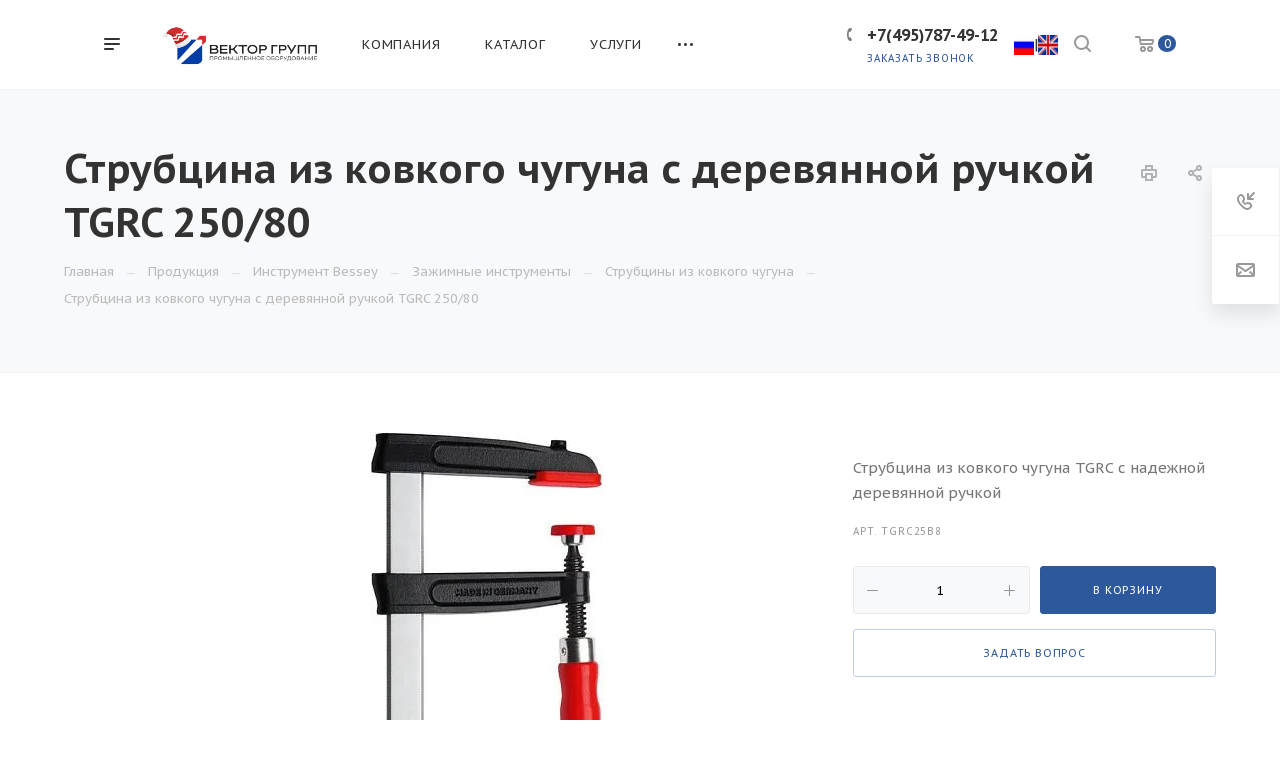

--- FILE ---
content_type: text/html; charset=UTF-8
request_url: https://vektor-grupp.ru/product/instrument-bessey/zazhimnye-instrumenty/strubtsiny-iz-kovkogo-chuguna/strubtsina-iz-kovkogo-chuguna-s-derevyannoy-ruchkoy-tgrc-250-80/
body_size: 40907
content:
<!DOCTYPE html>

<html xmlns="http://www.w3.org/1999/xhtml" xml:lang="ru" lang="ru" class="  ">
	<head><link rel="canonical" href="https://vektor-grupp.ru/product/instrument-bessey/zazhimnye-instrumenty/strubtsiny-iz-kovkogo-chuguna/strubtsina-iz-kovkogo-chuguna-s-derevyannoy-ruchkoy-tgrc-250-80/">
						<title>Струбцина из ковкого чугуна с деревянной ручкой TGRC 250/80 — Вектор Групп</title>
		<meta name="viewport" content="initial-scale=1.0, width=device-width" />
		<meta name="HandheldFriendly" content="true" />
		<meta name="yes" content="yes" />
		<meta name="apple-mobile-web-app-status-bar-style" content="black" />
		<meta name="SKYPE_TOOLBAR" content="SKYPE_TOOLBAR_PARSER_COMPATIBLE" />
		<meta http-equiv="Content-Type" content="text/html; charset=UTF-8" />
<meta name="keywords" content="роботизированный сварочный комплекс, технологические, купить" />
<meta name="description" content="Всегда в наличии Струбцина из ковкого чугуна с деревянной ручкой TGRC 250/80. Купить Струбцины из ковкого чугуна и другой зажимной инструмент Bessey с доставкой" />
<script data-skip-moving="true">(function(w, d, n) {var cl = "bx-core";var ht = d.documentElement;var htc = ht ? ht.className : undefined;if (htc === undefined || htc.indexOf(cl) !== -1){return;}var ua = n.userAgent;if (/(iPad;)|(iPhone;)/i.test(ua)){cl += " bx-ios";}else if (/Windows/i.test(ua)){cl += ' bx-win';}else if (/Macintosh/i.test(ua)){cl += " bx-mac";}else if (/Linux/i.test(ua) && !/Android/i.test(ua)){cl += " bx-linux";}else if (/Android/i.test(ua)){cl += " bx-android";}cl += (/(ipad|iphone|android|mobile|touch)/i.test(ua) ? " bx-touch" : " bx-no-touch");cl += w.devicePixelRatio && w.devicePixelRatio >= 2? " bx-retina": " bx-no-retina";if (/AppleWebKit/.test(ua)){cl += " bx-chrome";}else if (/Opera/.test(ua)){cl += " bx-opera";}else if (/Firefox/.test(ua)){cl += " bx-firefox";}ht.className = htc ? htc + " " + cl : cl;})(window, document, navigator);</script>


<link href="https://fonts.googleapis.com/css?family=PT+Sans+Caption:400italic,700italic,400,700&subset=latin,cyrillic-ext"  rel="stylesheet" />
<link href="/bitrix/cache/css/s1/aspro-priority/page_f66c61c64fecddc725645a7cfe5df9b1/page_f66c61c64fecddc725645a7cfe5df9b1_v1.css?17558427462373"  rel="stylesheet" />
<link href="/bitrix/cache/css/s1/aspro-priority/template_fb0761ff65e6a14eaf51fbd44dc15ede/template_fb0761ff65e6a14eaf51fbd44dc15ede_v1.css?1765530371997752"  data-template-style="true" rel="stylesheet" />







<script data-skip-moving='true'>window['asproRecaptcha'] = {params: {'recaptchaColor':'','recaptchaLogoShow':'','recaptchaSize':'','recaptchaBadge':'','recaptchaLang':'ru'},key: '6LesmwYeAAAAANCS_a-fEvgxC0aiODKCXVSl9o_v',ver: '3'};</script>
<script data-skip-moving='true'>!function(){var a=function(a){for(var e=a;e;)if("form"===(e=e.parentNode).nodeName.toLowerCase())return e;return null},e=function(a){var e=[],t=null,r=!1;void 0!==a&&(r=null!==a),t=r?a.getElementsByTagName("input"):document.getElementsByName("captcha_word");for(var n=0;n<t.length;n++)"captcha_word"===t[n].name&&e.push(t[n]);return e},t=function(a){for(var e=[],t=a.getElementsByTagName("img"),r=0;r<t.length;r++)(/\/bitrix\/tools\/captcha.php\?(captcha_code|captcha_sid)=[^>]*?/i.test(t[r].src)||"captcha"===t[r].id)&&e.push(t[r]);return e},r=function(){var t=e(null);if(0===t.length)return[];for(var r=[],n=0;n<t.length;n++){var c=a(t[n]);null!==c&&r.push(c)}return r},n=function(a){var e="recaptcha-dynamic-"+new Date().getTime();if(null!==document.getElementById(e)){var t=!1,r=null;do r=Math.floor(65535*Math.random()),t=null!==document.getElementById(e+r);while(t);e+=r}var n=document.createElement("div");n.id=e,n.className="g-recaptcha",n.attributes["data-sitekey"]=window.asproRecaptcha.key,a.parentNode&&(a.parentNode.className+=" recaptcha_text",a.parentNode.replaceChild(n,a)),renderRecaptchaById(e)},c=function(a){var e="[data-uri]";a.attributes.src=e,a.style.display="none","src"in a&&(a.parentNode&&-1===a.parentNode.className.indexOf("recaptcha_tmp_img")&&(a.parentNode.className+=" recaptcha_tmp_img"),a.src=e)},p=function(a){"function"==typeof $&&$(a).find(".captcha-row label > span").length&&$(a).find(".captcha-row label > span").html(BX.message("RECAPTCHA_TEXT")+' <span class="star">*</span>')},o=function(){for(var a,o=r(),s=0;s<o.length;s++){var l=o[s],i=e(l);if(0!==i.length){var h=t(l);if(0!==h.length){for(a=0;a<i.length;a++)n(i[a]);for(a=0;a<h.length;a++)c(h[a]);p(l)}}}},s=function(){if("undefined"!=typeof renderRecaptchaById)for(var a=document.getElementsByClassName("g-recaptcha"),e=0;e<a.length;e++){var t=a[e];if(0===t.innerHTML.length){var r=t.id;if("string"==typeof r&&0!==r.length){if("3"==window.asproRecaptcha.ver)t.closest(".captcha-row").style.display="none";else if("function"==typeof $){var n=$(t).closest(".captcha-row");n.length&&(n.addClass(window.asproRecaptcha.params.recaptchaSize+" logo_captcha_"+window.asproRecaptcha.params.recaptchaLogoShow+" "+window.asproRecaptcha.params.recaptchaBadge),n.find(".captcha_image").addClass("recaptcha_tmp_img"),n.find(".captcha_input").addClass("recaptcha_text"),"invisible"===window.asproRecaptcha.params.recaptchaSize||n.find("input.recaptcha").length||$('<input type="text" class="recaptcha" value="" />').appendTo(n))}renderRecaptchaById(r)}}}},l=function(){try{if(s(),!window.renderRecaptchaById||!window.asproRecaptcha||!window.asproRecaptcha.key)return console.error("Bad captcha keys or module error"),!0;return o(),!0}catch(a){return console.error(a),!0}};document.addEventListener?document.addEventListener("DOMNodeInserted",l,!1):console.warn("Your browser does not support dynamic ReCaptcha replacement")}();</script>
<script data-skip-moving='true'>!function(){function d(a){for(var e=a;e;)if("form"===(e=e.parentNode).nodeName.toLowerCase())return e;return null}function i(a){var e=[],t=null,n=!1;void 0!==a&&(n=null!==a),t=n?a.getElementsByTagName("input"):document.getElementsByName("captcha_word");for(var r=0;r<t.length;r++)"captcha_word"===t[r].name&&e.push(t[r]);return e}function l(a){for(var e=[],t=a.getElementsByTagName("img"),n=0;n<t.length;n++)!/\/bitrix\/tools\/captcha.php\?(captcha_code|captcha_sid)=[^>]*?/i.test(t[n].src)&&"captcha"!==t[n].id||e.push(t[n]);return e}function h(a){var e="recaptcha-dynamic-"+(new Date).getTime();if(null!==document.getElementById(e)){for(var t=null;t=Math.floor(65535*Math.random()),null!==document.getElementById(e+t););e+=t}var n=document.createElement("div");n.id=e,n.className="g-recaptcha",n.attributes["data-sitekey"]=window.asproRecaptcha.key,a.parentNode&&(a.parentNode.className+=" recaptcha_text",a.parentNode.replaceChild(n,a)),"3"==window.asproRecaptcha.ver&&(a.closest(".captcha-row").style.display="none"),renderRecaptchaById(e)}function a(){for(var a,e,t,n,r=function(){var a=i(null);if(0===a.length)return[];for(var e=[],t=0;t<a.length;t++){var n=d(a[t]);null!==n&&e.push(n)}return e}(),c=0;c<r.length;c++){var o=r[c],p=i(o);if(0!==p.length){var s=l(o);if(0!==s.length){for(a=0;a<p.length;a++)h(p[a]);for(a=0;a<s.length;a++)t=s[a],n="[data-uri]",t.attributes.src=n,t.style.display="none","src"in t&&(t.parentNode&&-1===t.parentNode.className.indexOf("recaptcha_tmp_img")&&(t.parentNode.className+=" recaptcha_tmp_img"),t.src=n);e=o,"function"==typeof $&&$(e).find(".captcha-row label > span").length&&$(e).find(".captcha-row label > span").html(BX.message("RECAPTCHA_TEXT")+' <span class="star">*</span>')}}}}document.addEventListener?document.addEventListener("DOMNodeInserted",function(){try{return(function(){if("undefined"!=typeof renderRecaptchaById)for(var a=document.getElementsByClassName("g-recaptcha"),e=0;e<a.length;e++){var t=a[e];if(0===t.innerHTML.length){var n=t.id;if("string"==typeof n&&0!==n.length){if("3"==window.asproRecaptcha.ver)t.closest(".captcha-row").style.display="none";else if("function"==typeof $){var r=$(t).closest(".captcha-row");r.length&&(r.addClass(window.asproRecaptcha.params.recaptchaSize+" logo_captcha_"+window.asproRecaptcha.params.recaptchaLogoShow+" "+window.asproRecaptcha.params.recaptchaBadge),r.find(".captcha_image").addClass("recaptcha_tmp_img"),r.find(".captcha_input").addClass("recaptcha_text"),"invisible"!==window.asproRecaptcha.params.recaptchaSize&&(r.find("input.recaptcha").length||$('<input type="text" class="recaptcha" value="" />').appendTo(r)))}renderRecaptchaById(n)}}}}(),window.renderRecaptchaById&&window.asproRecaptcha&&window.asproRecaptcha.key)?(a(),!0):(console.error("Bad captcha keys or module error"),!0)}catch(a){return console.error(a),!0}},!1):console.warn("Your browser does not support dynamic ReCaptcha replacement")}();</script>
<link rel="shortcut icon" href="/favicon.webp" type="" />
<link rel="apple-touch-icon" sizes="180x180" href="/upload/dev2fun.imagecompress/webp/CPriority/1ea/b13e125jta3ext8jo9tgmns303hlve14.webp" />
<meta property="og:description" content="Струбцина из ковкого чугуна TGRС с надежной деревянной ручкой" />
<meta property="og:image" content="https://vektor-grupp.ru/upload/dev2fun.imagecompress/webp/iblock/086/08650e037476891bdd882ffa00dfbc97.webp" />
<link rel="image_src" href="https://vektor-grupp.ru/upload/dev2fun.imagecompress/webp/iblock/086/08650e037476891bdd882ffa00dfbc97.webp"  />
<meta property="og:title" content="Струбцина из ковкого чугуна с деревянной ручкой TGRC 250/80 — Вектор Групп" />
<meta property="og:type" content="website" />
<meta property="og:url" content="/product/instrument-bessey/zazhimnye-instrumenty/strubtsiny-iz-kovkogo-chuguna/strubtsina-iz-kovkogo-chuguna-s-derevyannoy-ruchkoy-tgrc-250-80/" />



										
		
								
			</head>

		<body class="hide_menu_page wide_pagesite_s1 regionality_n mfixed_N mfixed_view_always mheader-v1 footer-vcustom fill_bg_ title-v4 with_order with_phones wheader_v6  ">
		<div id="panel"></div>
		
								<!--'start_frame_cache_options-block'-->					<!--'end_frame_cache_options-block'-->				




		


				<div class="cd-modal-bg"></div>
		
<div class="mega_fixed_menu">
	<div class="maxwidth-theme">
		<svg class="svg svg-close" width="14" height="14" viewBox="0 0 14 14">
		  <path data-name="Rounded Rectangle 568 copy 16" d="M1009.4,953l5.32,5.315a0.987,0.987,0,0,1,0,1.4,1,1,0,0,1-1.41,0L1008,954.4l-5.32,5.315a0.991,0.991,0,0,1-1.4-1.4L1006.6,953l-5.32-5.315a0.991,0.991,0,0,1,1.4-1.4l5.32,5.315,5.31-5.315a1,1,0,0,1,1.41,0,0.987,0.987,0,0,1,0,1.4Z" transform="translate(-1001 -946)"></path>
		</svg>
		<i class="svg svg-close mask arrow"></i>
		<div class="logo">
			<a href="/"><img src="/upload/dev2fun.imagecompress/webp/CPriority/787/nj0o5ftthngzwdiue5d6b5j12ob0q1hz.webp" alt="ВЕКТОР ГРУПП" title="ВЕКТОР ГРУПП" data-src="" /></a>		</div>
		<div class="row">
			<div class="col-md-9">
				<div class="left_block">
										
				<div class="search-wrapper">
				<div id="title-search_mega_menu">
					<form action="/search/" class="search">
						<div class="search-input-div">
							<input class="search-input" id="title-search-input_mega_menu" type="text" name="q" value="" placeholder="Поиск" autocomplete="off" />
						</div>
						<div class="search-button-div">
							<button class="btn btn-search" type="submit" name="s" value="Поиск"><i class="svg svg-search mask"></i></button>
						</div>
					</form>
				</div>
			</div>
											<!-- noindex -->
							<div class="menu-only">
		<nav class="mega-menu">
			<div class="table-menu">
				<div class="marker-nav"></div>
				<table>
					<tr>
											
														<td class="menu-item unvisible dropdown  ">
								<div class="wrap">
									<a class="dark-color dropdown-toggle" href="/company/">
										Компания										<div class="line-wrapper"><span class="line"></span></div>
									</a>
																			<span class="tail"></span>
										<ul class="dropdown-menu">
																																			<li class=" ">
													<a href="/company/index.php" title="О компании">О компании</a>
																									</li>
																																			<li class=" ">
													<a href="/company/staff/" title="Наши сотрудники">Наши сотрудники</a>
																									</li>
																																			<li class=" ">
													<a href="/company/news/" title="Новости">Новости</a>
																									</li>
																																			<li class=" ">
													<a href="/company/partners/" title="Наши партнеры">Наши партнеры</a>
																									</li>
																																			<li class=" ">
													<a href="/company/reviews/" title="Отзывы">Отзывы</a>
																									</li>
																																			<li class=" ">
													<a href="/company/vystavki-i-meropriyatiya/" title="Выставки и мероприятия">Выставки и мероприятия</a>
																									</li>
																																			<li class=" ">
													<a href="/company/faq/" title="Вопрос ответ">Вопрос ответ</a>
																									</li>
																																			<li class=" ">
													<a href="/company/requisites/" title="Реквизиты">Реквизиты</a>
																									</li>
																																			<li class=" ">
													<a href="/company/vacancy" title="Вакансии">Вакансии</a>
																									</li>
																					</ul>
																	</div>
							</td>
											
														<td class="menu-item unvisible dropdown  ">
								<div class="wrap">
									<a class="dark-color dropdown-toggle" href="/product/">
										Каталог										<div class="line-wrapper"><span class="line"></span></div>
									</a>
																			<span class="tail"></span>
										<ul class="dropdown-menu">
																																			<li class=" ">
													<a href="/product/sborochno-svarochnye-stoly/" title="Сборочно-сварочные столы">Сборочно-сварочные столы</a>
																									</li>
																																			<li class=" ">
													<a href="/product/osnastka-dlya-svarochnykh-stolov/" title="Оснастка для сварочных столов">Оснастка для сварочных столов</a>
																									</li>
																																			<li class=" ">
													<a href="/product/promyshlennaya-avtomatizatsiya/" title="Промышленная автоматизация">Промышленная автоматизация</a>
																									</li>
																																			<li class=" ">
													<a href="/product/apparaty-lazernoy-svarki-rezki-zachistki-jncs/" title="Аппараты лазерной сварки/резки/очистки">Аппараты лазерной сварки/резки/очистки</a>
																									</li>
																																			<li class=" ">
													<a href="/product/oborudovanie-dlya-privarki-krepezha/" title="Оборудование для приварки крепежа">Оборудование для приварки крепежа</a>
																									</li>
																																			<li class=" ">
													<a href="/product/privarnoy-krepezh/" title="Приварной крепеж">Приварной крепеж</a>
																									</li>
																																			<li class=" ">
													<a href="/product/spetsializirovannye-resheniya-dlya-svarki-krupnogabaritnykh-izdeliy/" title="Специализированные решения для сварки крупногабаритных изделий">Специализированные решения для сварки крупногабаритных изделий</a>
																									</li>
																																			<li class=" ">
													<a href="/product/vrashchateli-i-podemniki/" title="Вращатели и подъемники">Вращатели и подъемники</a>
																									</li>
																																			<li class=" ">
													<a href="/product/svarochnye-apparats/" title="Сварочные аппараты">Сварочные аппараты</a>
																									</li>
																																			<li class=" ">
													<a href="/product/vakuumnye-traversy/" title="Вакуумные траверсы">Вакуумные траверсы</a>
																									</li>
																																			<li class=" ">
													<a href="/product/zachistnye-stanki/" title="Зачистные станки">Зачистные станки</a>
																									</li>
																																			<li class=" active">
													<a href="/product/instrument-bessey/" title="Инструмент Bessey">Инструмент Bessey</a>
																									</li>
																																			<li class=" ">
													<a href="/product/sistemy-aspiratsii/" title="Системы аспирации">Системы аспирации</a>
																									</li>
																																			<li class=" ">
													<a href="/product/zazhimy/" title="Универсальные зажимы">Универсальные зажимы</a>
																									</li>
																																			<li class=" ">
													<a href="/product/stanki-lazernoy-rezki/" title="Станки лазерной резки">Станки лазерной резки</a>
																									</li>
																																			<li class=" ">
													<a href="/product/resheniya-dlya-uchebnykh-zavedeniy/" title="Решения для учебных заведений">Решения для учебных заведений</a>
																									</li>
																																			<li class=" ">
													<a href="/product/mashiny-kontaktnoy-svarki/" title="Машины контактной сварки">Машины контактной сварки</a>
																									</li>
																					</ul>
																	</div>
							</td>
											
														<td class="menu-item unvisible dropdown  ">
								<div class="wrap">
									<a class="dark-color dropdown-toggle" href="/services/">
										Услуги										<div class="line-wrapper"><span class="line"></span></div>
									</a>
																			<span class="tail"></span>
										<ul class="dropdown-menu">
																																			<li class=" ">
													<a href="/services/proizvodstvo-robotizirovannykh-kompleksov/" title="Производство роботизированных комплексов">Производство роботизированных комплексов</a>
																									</li>
																																			<li class=" ">
													<a href="/services/audit-proizvodstva-na-predmet-vozmozhnosti-avtomatizatsii/" title="Аудит производства на предмет возможности автоматизации">Аудит производства на предмет возможности автоматизации</a>
																									</li>
																																			<li class=" ">
													<a href="/services/modernizatsiya-sushchestvuyushchego-proizvodstva/" title="Модернизация существующего производства">Модернизация существующего производства</a>
																									</li>
																																			<li class=" ">
													<a href="/services/proektirovanie-i-proizvodstvo-spetsializirovannoy-i-nestandartnoy-osnastki-/" title="Проектирование и производство специализированной и нестандартной оснастки">Проектирование и производство специализированной и нестандартной оснастки</a>
																									</li>
																																			<li class=" ">
													<a href="/services/proizvodstvo-metallokonstruktsiy/" title="Производство металлоконструкций">Производство металлоконструкций</a>
																									</li>
																																			<li class=" ">
													<a href="/services/raboty-po-metalloobrabotke/" title="Работы по металлообработке">Работы по металлообработке</a>
																									</li>
																																			<li class=" ">
													<a href="/services/mig-mag-svarka/" title="Сварка полуавтоматом (MIG/MAG)">Сварка полуавтоматом (MIG/MAG)</a>
																									</li>
																					</ul>
																	</div>
							</td>
											
														<td class="menu-item unvisible dropdown  ">
								<div class="wrap">
									<a class="dark-color dropdown-toggle" href="/projects/">
										Наши проекты										<div class="line-wrapper"><span class="line"></span></div>
									</a>
																			<span class="tail"></span>
										<ul class="dropdown-menu">
																																			<li class=" ">
													<a href="/projects/proekty-po-avtomatizatsii/" title="Проекты по автоматизации">Проекты по автоматизации</a>
																									</li>
																																			<li class=" ">
													<a href="/projects/proekty-so-svarochnymi-stolami/" title="Проекты со сварочными столами">Проекты со сварочными столами</a>
																									</li>
																																			<li class=" ">
													<a href="/projects/obrazovatelnye-proekty/" title="Образовательные проекты">Образовательные проекты</a>
																									</li>
																					</ul>
																	</div>
							</td>
											
														<td class="menu-item unvisible   ">
								<div class="wrap">
									<a class="dark-color " href="/articles/">
										Статьи										<div class="line-wrapper"><span class="line"></span></div>
									</a>
																	</div>
							</td>
											
														<td class="menu-item unvisible dropdown  ">
								<div class="wrap">
									<a class="dark-color dropdown-toggle" href="/video/">
										Видео										<div class="line-wrapper"><span class="line"></span></div>
									</a>
																			<span class="tail"></span>
										<ul class="dropdown-menu">
																																			<li class=" ">
													<a href="/video/sborochno-svarochnye-stoly/" title="Сборочно-сварочные столы">Сборочно-сварочные столы</a>
																									</li>
																																			<li class=" ">
													<a href="/video/zachistnye-stanki/" title="Зачистные станки">Зачистные станки</a>
																									</li>
																																			<li class=" ">
													<a href="/video/vakuumnye-traversy/" title="Вакуумные траверсы">Вакуумные траверсы</a>
																									</li>
																																			<li class=" ">
													<a href="/video/avtomatizatsiya/" title="Автоматизация">Автоматизация</a>
																									</li>
																					</ul>
																	</div>
							</td>
											
														<td class="menu-item unvisible   ">
								<div class="wrap">
									<a class="dark-color " href="/contacts/">
										Контакты										<div class="line-wrapper"><span class="line"></span></div>
									</a>
																	</div>
							</td>
						
						<td class="dropdown js-dropdown nosave unvisible">
							<div class="wrap">
								<a class="dropdown-toggle more-items" href="#">
									<span>Ещё</span>
								</a>
								<span class="tail"></span>
								<ul class="dropdown-menu"></ul>
							</div>
						</td>

					</tr>
				</table>
			</div>						
		</nav>
	</div>
					<!-- /noindex -->
														</div>
			</div>
			<div class="col-md-3">
				<div class="right_block">
					<div class="top_block">
						<div class="button"><span class="btn btn-default btn-lg animate-load" data-event="jqm" data-param-id="4" data-name="question">Задать вопрос</span></div>
												<div class="wrap_icon wrap_basket font_upper_md">
							<!-- noindex --><a rel="nofollow" title="пуста" href="/cart/" class="basket-link  "><span class="js-basket-block"><svg class="svg svg-basket" width="19" height="16" viewBox="0 0 19 16">
	<path data-name="Ellipse 2 copy 9" class="cls-1" d="M956.047,952.005l-0.939,1.009-11.394-.008-0.952-1-0.953-6h-2.857a0.862,0.862,0,0,1-.952-1,1.025,1.025,0,0,1,1.164-1h2.327c0.3,0,.6.006,0.6,0.006a1.208,1.208,0,0,1,1.336.918L943.817,947h12.23L957,948v1Zm-11.916-3,0.349,2h10.007l0.593-2Zm1.863,5a3,3,0,1,1-3,3A3,3,0,0,1,945.994,954.005ZM946,958a1,1,0,1,0-1-1A1,1,0,0,0,946,958Zm7.011-4a3,3,0,1,1-3,3A3,3,0,0,1,953.011,954.005ZM953,958a1,1,0,1,0-1-1A1,1,0,0,0,953,958Z" transform="translate(-938 -944)"></path>
</svg><span class="title dark_link">Корзина</span><span class="count">0</span></span></a><!-- /noindex -->						</div>
					</div>
					<div class="contact_wrap">
						<div class="info">
																												<!--'start_frame_cache_header-regionality-block1'-->				<!--'end_frame_cache_header-regionality-block1'-->															<div class="phone blocks">
								<div class="">
																	<!--'start_frame_cache_header-allphones-block1'-->		
		
				<div class="phone">
			<div class="wrap">
				<div>
					<svg class="svg svg-phone white sm" width="5" height="13" viewBox="0 0 5 13">
						<path class="cls-phone" d="M785.738,193.457a22.174,22.174,0,0,0,1.136,2.041,0.62,0.62,0,0,1-.144.869l-0.3.3a0.908,0.908,0,0,1-.805.33,4.014,4.014,0,0,1-1.491-.274c-1.2-.679-1.657-2.35-1.9-3.664a13.4,13.4,0,0,1,.024-5.081c0.255-1.316.73-2.991,1.935-3.685a4.025,4.025,0,0,1,1.493-.288,0.888,0.888,0,0,1,.8.322l0.3,0.3a0.634,0.634,0,0,1,.113.875c-0.454.8-.788,1.37-1.132,2.045-0.143.28-.266,0.258-0.557,0.214l-0.468-.072a0.532,0.532,0,0,0-.7.366,8.047,8.047,0,0,0-.023,4.909,0.521,0.521,0,0,0,.7.358l0.468-.075c0.291-.048.4-0.066,0.555,0.207h0Z" transform="translate(-782 -184)"/>
					</svg>
					<a href="tel:+74957874912">+7(495)787-49-12</a>
				</div>
			</div>
					</div>
				

					<!--'end_frame_cache_header-allphones-block1'-->												</div>
																	<div class="callback_wrap">
										<span class="callback-block animate-load font_upper colored" data-event="jqm" data-param-id="1" data-name="callback">Заказать звонок</span>
									</div>
															</div>
							
						<!--'start_frame_cache_email-block1'-->		
												<div class="email blocks">
													<a href="mailto:ask@vektor-grupp.ru"><span>ask@vektor-grupp.ru</span></a>
											</div>
							
				<!--'end_frame_cache_email-block1'-->		
								
						<!--'start_frame_cache_address-block1'-->		
												<div class="address blocks">
						г. Москва, ул. Годовикова, д. 9, стр.13&nbsp;— «БЦ Калибр»&nbsp;&nbsp;					</div>
							
				<!--'end_frame_cache_address-block1'-->		
							</div>
					</div>
					<div class="social-block">
						<div class="social-icons">
		<!-- noindex -->
	<ul>
					<li class="vk">
				<a href="https://vk.com/vektorgrupp" target="_blank" rel="nofollow" title="Вконтакте">
					Вконтакте				</a>
			</li>
													<li class="telegram">
				<a href="https://t.me/VEKTOR_GRUPP" target="_blank" rel="nofollow" title="Telegram">
					Telegram				</a>
			</li>
							<li class="ytb">
				<a href="https://www.youtube.com/user/VEKTORGRUPP" target="_blank" rel="nofollow" title="YouTube">
					YouTube				</a>
			</li>
											<li class="yandex_dzen">
				<a href="https://zen.yandex.ru/id/615d786c7f6e544061462297" target="_blank" rel="nofollow" title="">
									</a>
			</li>
									</ul>
	<!-- /noindex -->
</div>					</div>
				</div>
			</div>
		</div>
	</div>
</div>
		<div class="header_wrap visible-lg visible-md title-v4">
			
<header class="header-v6 canfixed  small-icons" data-change_color="Y">
	<div class="logo_and_menu-row phones">
		<div class="header_container clearfix">
			<div class="logo-row">
				<div class="row">
					<div class="menu-row">
					<div class="right-icons pull-right">
													<div class="pull-right">
								<div class="wrap_icon wrap_basket">
									<!-- noindex --><a rel="nofollow" title="пуста" href="/cart/" class="basket-link top-btn hover "><span class="js-basket-block"><svg class="svg svg-basket" width="19" height="16" viewBox="0 0 19 16">
	<path data-name="Ellipse 2 copy 9" class="cls-1" d="M956.047,952.005l-0.939,1.009-11.394-.008-0.952-1-0.953-6h-2.857a0.862,0.862,0,0,1-.952-1,1.025,1.025,0,0,1,1.164-1h2.327c0.3,0,.6.006,0.6,0.006a1.208,1.208,0,0,1,1.336.918L943.817,947h12.23L957,948v1Zm-11.916-3,0.349,2h10.007l0.593-2Zm1.863,5a3,3,0,1,1-3,3A3,3,0,0,1,945.994,954.005ZM946,958a1,1,0,1,0-1-1A1,1,0,0,0,946,958Zm7.011-4a3,3,0,1,1-3,3A3,3,0,0,1,953.011,954.005ZM953,958a1,1,0,1,0-1-1A1,1,0,0,0,953,958Z" transform="translate(-938 -944)"></path>
</svg><span class="count">0</span></span></a><!-- /noindex -->								</div>
							</div>
																		<div class="pull-right show-fixed">
							<div class="wrap_icon">
										<button class="top-btn inline-search-show">
			<svg class="svg svg-search" width="17" height="17" viewBox="0 0 17 17" aria-hidden="true">
  <path class="cls-1" d="M16.709,16.719a1,1,0,0,1-1.412,0l-3.256-3.287A7.475,7.475,0,1,1,15,7.5a7.433,7.433,0,0,1-1.549,4.518l3.258,3.289A1,1,0,0,1,16.709,16.719ZM7.5,2A5.5,5.5,0,1,0,13,7.5,5.5,5.5,0,0,0,7.5,2Z"></path>
</svg>			<span class="title"></span>
		</button>
									</div>
						</div>
						<div class="pull-right"><div class="lang-buttons" style="padding-top: 31px;">
						<a href="https://vektor-grupp.ru/"><img src="/upload/dev2fun.imagecompress/webp/ru.webp" width="20" height="20"></a>|<a href="https://vektor-grupp.ru/eng/"><img src="/upload/dev2fun.imagecompress/webp/uk.webp" width="20" height="20"></a></div>
						</div>
													<div class="pull-right">
								<div class="region_phone">
																			<div class="wrap_icon inner-table-block">
																	<!--'start_frame_cache_header-regionality-block2'-->				<!--'end_frame_cache_header-regionality-block2'-->											</div>
																		
							<div class="wrap_icon inner-table-block ">
					<div class="phone-block">
						<div class="">								<!--'start_frame_cache_header-allphones-block2'-->		
		
				<div class="phone">
			<div class="wrap">
				<div>
					<svg class="svg svg-phone mask" width="5" height="13" viewBox="0 0 5 13">
						<path class="cls-phone" d="M785.738,193.457a22.174,22.174,0,0,0,1.136,2.041,0.62,0.62,0,0,1-.144.869l-0.3.3a0.908,0.908,0,0,1-.805.33,4.014,4.014,0,0,1-1.491-.274c-1.2-.679-1.657-2.35-1.9-3.664a13.4,13.4,0,0,1,.024-5.081c0.255-1.316.73-2.991,1.935-3.685a4.025,4.025,0,0,1,1.493-.288,0.888,0.888,0,0,1,.8.322l0.3,0.3a0.634,0.634,0,0,1,.113.875c-0.454.8-.788,1.37-1.132,2.045-0.143.28-.266,0.258-0.557,0.214l-0.468-.072a0.532,0.532,0,0,0-.7.366,8.047,8.047,0,0,0-.023,4.909,0.521,0.521,0,0,0,.7.358l0.468-.075c0.291-.048.4-0.066,0.555,0.207h0Z" transform="translate(-782 -184)"/>
					</svg>
					<a href="tel:+74957874912">+7(495)787-49-12</a>
				</div>
			</div>
					</div>
				

					<!--'end_frame_cache_header-allphones-block2'-->				</div>													<div class="callback_wrap ">
								<span class="callback-block animate-load twosmallfont colored" data-event="jqm" data-param-id="1" data-name="callback">Заказать звонок</span>
							</div>
											</div>
				</div>
													</div>
							</div>
											</div>
						<div class="logo-block pull-left">
									<div class="burger pull-left">
			<svg class="svg svg-burger" width="16" height="12" viewBox="0 0 16 12">
  <path data-name="Rounded Rectangle 81 copy 4" class="cls-1" d="M872,958h-8a1,1,0,0,1-1-1h0a1,1,0,0,1,1-1h8a1,1,0,0,1,1,1h0A1,1,0,0,1,872,958Zm6-5H864a1,1,0,0,1,0-2h14A1,1,0,0,1,878,953Zm0-5H864a1,1,0,0,1,0-2h14A1,1,0,0,1,878,948Z" transform="translate(-863 -946)"></path>
</svg>			<svg class="svg svg-close" width="14" height="14" viewBox="0 0 14 14">
  <path data-name="Rounded Rectangle 568 copy 16" class="cls-1" d="M1009.4,953l5.32,5.315a0.987,0.987,0,0,1,0,1.4,1,1,0,0,1-1.41,0L1008,954.4l-5.32,5.315a0.991,0.991,0,0,1-1.4-1.4L1006.6,953l-5.32-5.315a0.991,0.991,0,0,1,1.4-1.4l5.32,5.315,5.31-5.315a1,1,0,0,1,1.41,0,0.987,0.987,0,0,1,0,1.4Z" transform="translate(-1001 -946)"></path>
</svg>		</div>
									<div class="logo">
								<a href="/"><img src="/upload/dev2fun.imagecompress/webp/CPriority/787/nj0o5ftthngzwdiue5d6b5j12ob0q1hz.webp" alt="ВЕКТОР ГРУПП" title="ВЕКТОР ГРУПП" data-src="" /></a>							</div>
						</div>
						
	<div class="menu-only catalog_icons_Y icons_position_ view_type_LINE count_menu_full_count_4">
		<nav class="mega-menu sliced">
			<div class="table-menu">
				<div class="marker-nav"></div>
				<table>
					<tr>
																	
																												<td class="menu-item unvisible normal_dropdown dropdown  ">
								<div class="wrap">
									<a class="font_xs dark-color dropdown-toggle" href="/company/">
										<h3>Компания</h3>
									</a>
																			<span class="tail"></span>
										<ul class="dropdown-menu">
																																			<li class="item clearfix  ">
																																																																			<div class="menu_body">
														<a class="dark-color" href="/company/index.php" title="О компании">О компании</a>
																											</div>
												</li>
																																			<li class="item clearfix  ">
																																																																			<div class="menu_body">
														<a class="dark-color" href="/company/staff/" title="Наши сотрудники">Наши сотрудники</a>
																											</div>
												</li>
																																			<li class="item clearfix  ">
																																																																			<div class="menu_body">
														<a class="dark-color" href="/company/news/" title="Новости">Новости</a>
																											</div>
												</li>
																																			<li class="item clearfix  ">
																																																																			<div class="menu_body">
														<a class="dark-color" href="/company/partners/" title="Наши партнеры">Наши партнеры</a>
																											</div>
												</li>
																																			<li class="item clearfix  ">
																																																																			<div class="menu_body">
														<a class="dark-color" href="/company/reviews/" title="Отзывы">Отзывы</a>
																											</div>
												</li>
																																			<li class="item clearfix  ">
																																																																			<div class="menu_body">
														<a class="dark-color" href="/company/vystavki-i-meropriyatiya/" title="Выставки и мероприятия">Выставки и мероприятия</a>
																											</div>
												</li>
																																			<li class="item clearfix  ">
																																																																			<div class="menu_body">
														<a class="dark-color" href="/company/faq/" title="Вопрос ответ">Вопрос ответ</a>
																											</div>
												</li>
																																			<li class="item clearfix  ">
																																																																			<div class="menu_body">
														<a class="dark-color" href="/company/requisites/" title="Реквизиты">Реквизиты</a>
																											</div>
												</li>
																																			<li class="item clearfix  ">
																																																																			<div class="menu_body">
														<a class="dark-color" href="/company/vacancy" title="Вакансии">Вакансии</a>
																											</div>
												</li>
																					</ul>
																	</div>
							</td>
																		
																												<td class="menu-item unvisible normal_dropdown dropdown  ">
								<div class="wrap">
									<a class="font_xs dark-color dropdown-toggle" href="/product/">
										<h3>Каталог</h3>
									</a>
																			<span class="tail"></span>
										<ul class="dropdown-menu">
																																			<li class="item clearfix  ">
																																																								<div class="image wbg">
																<a href="/product/sborochno-svarochnye-stoly/"><img src="/upload/resize_cache/iblock/b66/60_60_0/fodf40wr9iy4hi91gk2h4oncppxahz2s.webp" alt="Сборочно-сварочные столы" title="Сборочно-сварочные столы" /></a>
															</div>
																																								<div class="menu_body with_image">
														<a class="dark-color" href="/product/sborochno-svarochnye-stoly/" title="Сборочно-сварочные столы">Сборочно-сварочные столы</a>
																											</div>
												</li>
																																			<li class="item clearfix  ">
																																																								<div class="image wbg">
																<a href="/product/osnastka-dlya-svarochnykh-stolov/"><img src="/upload/dev2fun.imagecompress/webp/resize_cache/iblock/b3e/60_60_0/b3e2fb6011336bf961e2db1f3ed8b26f.webp" alt="Оснастка для сварочных столов" title="Оснастка для сварочных столов" /></a>
															</div>
																																								<div class="menu_body with_image">
														<a class="dark-color" href="/product/osnastka-dlya-svarochnykh-stolov/" title="Оснастка для сварочных столов">Оснастка для сварочных столов</a>
																											</div>
												</li>
																																			<li class="item clearfix  ">
																																																								<div class="image wbg">
																<a href="/product/promyshlennaya-avtomatizatsiya/"><img src="/upload/dev2fun.imagecompress/webp/resize_cache/iblock/4f8/60_60_0/4f8345ea6bcfab8ed149a025d54695f5.webp" alt="Промышленная автоматизация" title="Промышленная автоматизация" /></a>
															</div>
																																								<div class="menu_body with_image">
														<a class="dark-color" href="/product/promyshlennaya-avtomatizatsiya/" title="Промышленная автоматизация">Промышленная автоматизация</a>
																											</div>
												</li>
																																			<li class="item clearfix  ">
																																																								<div class="image wbg">
																<a href="/product/apparaty-lazernoy-svarki-rezki-zachistki-jncs/"><img src="/upload/dev2fun.imagecompress/webp/resize_cache/iblock/d6d/60_60_0/oatrr35xzwrxbxj4yixqyaa06sabp2f1.webp" alt="Аппараты лазерной сварки/резки/очистки" title="Аппараты лазерной сварки/резки/очистки" /></a>
															</div>
																																								<div class="menu_body with_image">
														<a class="dark-color" href="/product/apparaty-lazernoy-svarki-rezki-zachistki-jncs/" title="Аппараты лазерной сварки/резки/очистки">Аппараты лазерной сварки/резки/очистки</a>
																											</div>
												</li>
																																			<li class="item clearfix  ">
																																																								<div class="image wbg">
																<a href="/product/oborudovanie-dlya-privarki-krepezha/"><img src="/upload/resize_cache/iblock/e4d/60_60_0/m7ehbzdudpl23edg4czdmz1iy2k0elil.webp" alt="Оборудование для приварки крепежа" title="Оборудование для приварки крепежа" /></a>
															</div>
																																								<div class="menu_body with_image">
														<a class="dark-color" href="/product/oborudovanie-dlya-privarki-krepezha/" title="Оборудование для приварки крепежа">Оборудование для приварки крепежа</a>
																											</div>
												</li>
																																			<li class="item clearfix  ">
																																																								<div class="image wbg">
																<a href="/product/privarnoy-krepezh/"><img src="/upload/dev2fun.imagecompress/webp/resize_cache/iblock/ac7/60_60_0/ac724eb52835fd0e965802bc5e157905.webp" alt="Приварной крепеж" title="Приварной крепеж" /></a>
															</div>
																																								<div class="menu_body with_image">
														<a class="dark-color" href="/product/privarnoy-krepezh/" title="Приварной крепеж">Приварной крепеж</a>
																											</div>
												</li>
																																			<li class="item clearfix  ">
																																																								<div class="image wbg">
																<a href="/product/spetsializirovannye-resheniya-dlya-svarki-krupnogabaritnykh-izdeliy/"><img src="/upload/dev2fun.imagecompress/webp/resize_cache/iblock/4af/60_60_0/4af4c84643b37d16ddaa93bcb5ae2fe4.webp" alt="Специализированные решения для сварки крупногабаритных изделий" title="Специализированные решения для сварки крупногабаритных изделий" /></a>
															</div>
																																								<div class="menu_body with_image">
														<a class="dark-color" href="/product/spetsializirovannye-resheniya-dlya-svarki-krupnogabaritnykh-izdeliy/" title="Специализированные решения для сварки крупногабаритных изделий">Специализированные решения для сварки крупногабаритных изделий</a>
																											</div>
												</li>
																																			<li class="item clearfix  ">
																																																								<div class="image wbg">
																<a href="/product/vrashchateli-i-podemniki/"><img src="/upload/dev2fun.imagecompress/webp/resize_cache/iblock/e16/60_60_0/e1669dfae6c0c3d3f9fb22ec450fafc3.webp" alt="Вращатели и подъемники" title="Вращатели и подъемники" /></a>
															</div>
																																								<div class="menu_body with_image">
														<a class="dark-color" href="/product/vrashchateli-i-podemniki/" title="Вращатели и подъемники">Вращатели и подъемники</a>
																											</div>
												</li>
																																			<li class="item clearfix  ">
																																																								<div class="image wbg">
																<a href="/product/svarochnye-apparats/"><img src="/upload/dev2fun.imagecompress/webp/resize_cache/iblock/b78/60_60_0/s3fuo6tisehx5ga2kvwdx5xoywowfmp8.webp" alt="Сварочные аппараты" title="Сварочные аппараты" /></a>
															</div>
																																								<div class="menu_body with_image">
														<a class="dark-color" href="/product/svarochnye-apparats/" title="Сварочные аппараты">Сварочные аппараты</a>
																											</div>
												</li>
																																			<li class="item clearfix  ">
																																																								<div class="image wbg">
																<a href="/product/vakuumnye-traversy/"><img src="/upload/dev2fun.imagecompress/webp/resize_cache/iblock/b42/60_60_0/b4229e2a283344a08702ae045a3ce41d.webp" alt="Вакуумные траверсы" title="Вакуумные траверсы" /></a>
															</div>
																																								<div class="menu_body with_image">
														<a class="dark-color" href="/product/vakuumnye-traversy/" title="Вакуумные траверсы">Вакуумные траверсы</a>
																											</div>
												</li>
																																			<li class="item clearfix  ">
																																																								<div class="image wbg">
																<a href="/product/zachistnye-stanki/"><img src="/upload/dev2fun.imagecompress/webp/resize_cache/iblock/b17/60_60_0/b1796c6df0c5d9a6541672c7dbf702d0.webp" alt="Зачистные станки" title="Зачистные станки" /></a>
															</div>
																																								<div class="menu_body with_image">
														<a class="dark-color" href="/product/zachistnye-stanki/" title="Зачистные станки">Зачистные станки</a>
																											</div>
												</li>
																																			<li class="item clearfix  active">
																																																								<div class="image wbg">
																<a href="/product/instrument-bessey/"><img src="/upload/dev2fun.imagecompress/webp/resize_cache/iblock/2cb/60_60_0/2cbeb9c0ef70b742c313a0844236deb2.webp" alt="Инструмент Bessey" title="Инструмент Bessey" /></a>
															</div>
																																								<div class="menu_body with_image">
														<a class="dark-color" href="/product/instrument-bessey/" title="Инструмент Bessey">Инструмент Bessey</a>
																											</div>
												</li>
																																			<li class="item clearfix  ">
																																																								<div class="image wbg">
																<a href="/product/sistemy-aspiratsii/"><img src="/upload/dev2fun.imagecompress/webp/resize_cache/iblock/55b/60_60_0/z7mu3js7xskvg80pcoq72ghm65bh80ho.webp" alt="Системы аспирации" title="Системы аспирации" /></a>
															</div>
																																								<div class="menu_body with_image">
														<a class="dark-color" href="/product/sistemy-aspiratsii/" title="Системы аспирации">Системы аспирации</a>
																											</div>
												</li>
																																			<li class="item clearfix  ">
																																																								<div class="image wbg">
																<a href="/product/zazhimy/"><img src="/upload/resize_cache/iblock/873/60_60_0/wf1t6t7ynhukqatgp2xpyqkhw2hy3xar.webp" alt="Универсальные зажимы" title="Универсальные зажимы" /></a>
															</div>
																																								<div class="menu_body with_image">
														<a class="dark-color" href="/product/zazhimy/" title="Универсальные зажимы">Универсальные зажимы</a>
																											</div>
												</li>
																																			<li class="item clearfix  ">
																																																								<div class="image wbg">
																<a href="/product/stanki-lazernoy-rezki/"><img src="/upload/dev2fun.imagecompress/webp/resize_cache/iblock/64d/60_60_0/o7d9c657o6p06d21srhiazl49r15iixp.webp" alt="Станки лазерной резки" title="Станки лазерной резки" /></a>
															</div>
																																								<div class="menu_body with_image">
														<a class="dark-color" href="/product/stanki-lazernoy-rezki/" title="Станки лазерной резки">Станки лазерной резки</a>
																											</div>
												</li>
																																			<li class="item clearfix  ">
																																																								<div class="image wbg">
																<a href="/product/resheniya-dlya-uchebnykh-zavedeniy/"><img src="/upload/dev2fun.imagecompress/webp/resize_cache/iblock/249/60_60_0/ijilh08kdxa45cc7kn0sl9wqe3g0y2tb.webp" alt="Решения для учебных заведений" title="Решения для учебных заведений" /></a>
															</div>
																																								<div class="menu_body with_image">
														<a class="dark-color" href="/product/resheniya-dlya-uchebnykh-zavedeniy/" title="Решения для учебных заведений">Решения для учебных заведений</a>
																											</div>
												</li>
																																			<li class="item clearfix  ">
																																																								<div class="image wbg">
																<a href="/product/mashiny-kontaktnoy-svarki/"><img src="/upload/dev2fun.imagecompress/webp/resize_cache/iblock/b29/60_60_0/it07713y1o0bytzztuxouc9nscxkecis.webp" alt="Машины контактной сварки" title="Машины контактной сварки" /></a>
															</div>
																																								<div class="menu_body with_image">
														<a class="dark-color" href="/product/mashiny-kontaktnoy-svarki/" title="Машины контактной сварки">Машины контактной сварки</a>
																											</div>
												</li>
																					</ul>
																	</div>
							</td>
																		
																												<td class="menu-item unvisible normal_dropdown dropdown  ">
								<div class="wrap">
									<a class="font_xs dark-color dropdown-toggle" href="/services/">
										<h3>Услуги</h3>
									</a>
																			<span class="tail"></span>
										<ul class="dropdown-menu">
																																			<li class="item clearfix  ">
																																																																			<div class="menu_body">
														<a class="dark-color" href="/services/proizvodstvo-robotizirovannykh-kompleksov/" title="Производство роботизированных комплексов">Производство роботизированных комплексов</a>
																											</div>
												</li>
																																			<li class="item clearfix  ">
																																																																			<div class="menu_body">
														<a class="dark-color" href="/services/audit-proizvodstva-na-predmet-vozmozhnosti-avtomatizatsii/" title="Аудит производства на предмет возможности автоматизации">Аудит производства на предмет возможности автоматизации</a>
																											</div>
												</li>
																																			<li class="item clearfix  ">
																																																																			<div class="menu_body">
														<a class="dark-color" href="/services/modernizatsiya-sushchestvuyushchego-proizvodstva/" title="Модернизация существующего производства">Модернизация существующего производства</a>
																											</div>
												</li>
																																			<li class="item clearfix  ">
																																																																			<div class="menu_body">
														<a class="dark-color" href="/services/proektirovanie-i-proizvodstvo-spetsializirovannoy-i-nestandartnoy-osnastki-/" title="Проектирование и производство специализированной и нестандартной оснастки">Проектирование и производство специализированной и нестандартной оснастки</a>
																											</div>
												</li>
																																			<li class="item clearfix  ">
																																																																			<div class="menu_body">
														<a class="dark-color" href="/services/proizvodstvo-metallokonstruktsiy/" title="Производство металлоконструкций">Производство металлоконструкций</a>
																											</div>
												</li>
																																			<li class="item clearfix  ">
																																																																			<div class="menu_body">
														<a class="dark-color" href="/services/raboty-po-metalloobrabotke/" title="Работы по металлообработке">Работы по металлообработке</a>
																											</div>
												</li>
																																			<li class="item clearfix  ">
																																																																			<div class="menu_body">
														<a class="dark-color" href="/services/mig-mag-svarka/" title="Сварка полуавтоматом (MIG/MAG)">Сварка полуавтоматом (MIG/MAG)</a>
																											</div>
												</li>
																					</ul>
																	</div>
							</td>
																		
																												<td class="menu-item unvisible normal_dropdown dropdown  ">
								<div class="wrap">
									<a class="font_xs dark-color dropdown-toggle" href="/projects/">
										<h3>Наши проекты</h3>
									</a>
																			<span class="tail"></span>
										<ul class="dropdown-menu">
																																			<li class="item clearfix  ">
																																																																			<div class="menu_body">
														<a class="dark-color" href="/projects/proekty-po-avtomatizatsii/" title="Проекты по автоматизации">Проекты по автоматизации</a>
																											</div>
												</li>
																																			<li class="item clearfix  ">
																																																																			<div class="menu_body">
														<a class="dark-color" href="/projects/proekty-so-svarochnymi-stolami/" title="Проекты со сварочными столами">Проекты со сварочными столами</a>
																											</div>
												</li>
																																			<li class="item clearfix  ">
																																																																			<div class="menu_body">
														<a class="dark-color" href="/projects/obrazovatelnye-proekty/" title="Образовательные проекты">Образовательные проекты</a>
																											</div>
												</li>
																					</ul>
																	</div>
							</td>
																		
																												<td class="menu-item unvisible normal_dropdown   ">
								<div class="wrap">
									<a class="font_xs dark-color" href="/articles/">
										<h3>Статьи</h3>
									</a>
																	</div>
							</td>
																		
																												<td class="menu-item unvisible normal_dropdown dropdown  ">
								<div class="wrap">
									<a class="font_xs dark-color dropdown-toggle" href="/video/">
										<h3>Видео</h3>
									</a>
																			<span class="tail"></span>
										<ul class="dropdown-menu">
																																			<li class="item clearfix  ">
																																																																			<div class="menu_body">
														<a class="dark-color" href="/video/sborochno-svarochnye-stoly/" title="Сборочно-сварочные столы">Сборочно-сварочные столы</a>
																											</div>
												</li>
																																			<li class="item clearfix  ">
																																																																			<div class="menu_body">
														<a class="dark-color" href="/video/zachistnye-stanki/" title="Зачистные станки">Зачистные станки</a>
																											</div>
												</li>
																																			<li class="item clearfix  ">
																																																																			<div class="menu_body">
														<a class="dark-color" href="/video/vakuumnye-traversy/" title="Вакуумные траверсы">Вакуумные траверсы</a>
																											</div>
												</li>
																																			<li class="item clearfix  ">
																																																																			<div class="menu_body">
														<a class="dark-color" href="/video/avtomatizatsiya/" title="Автоматизация">Автоматизация</a>
																											</div>
												</li>
																					</ul>
																	</div>
							</td>
																		
																												<td class="menu-item unvisible normal_dropdown    last_item">
								<div class="wrap">
									<a class="font_xs dark-color" href="/contacts/">
										<h3>Контакты</h3>
									</a>
																	</div>
							</td>
													
						<td class="dropdown normal_dropdown js-dropdown nosave unvisible">
							<div class="wrap">
								<a class="dropdown-toggle more-items" href="#"></a>
								<span class="tail"></span>
								<ul class="dropdown-menu"></ul>
							</div>
						</td>
					</tr>
				</table>
			</div>
		</nav>
	</div>


					</div>
				</div>
			</div>
		</div>	</div>
	<div class="line-row visible-xs"></div>
</header>		</div>

		
					<div id="headerfixed">
				
<div class="maxwidth-theme">
	<div class="logo-row v2 fixed_row_6">
		<div class="row">
			<div class="logo-block col-md-2">
						<div class="burger pull-left">
			<svg class="svg svg-burger" width="16" height="12" viewBox="0 0 16 12">
  <path data-name="Rounded Rectangle 81 copy 4" class="cls-1" d="M872,958h-8a1,1,0,0,1-1-1h0a1,1,0,0,1,1-1h8a1,1,0,0,1,1,1h0A1,1,0,0,1,872,958Zm6-5H864a1,1,0,0,1,0-2h14A1,1,0,0,1,878,953Zm0-5H864a1,1,0,0,1,0-2h14A1,1,0,0,1,878,948Z" transform="translate(-863 -946)"></path>
</svg>			<svg class="svg svg-close" width="14" height="14" viewBox="0 0 14 14">
  <path data-name="Rounded Rectangle 568 copy 16" class="cls-1" d="M1009.4,953l5.32,5.315a0.987,0.987,0,0,1,0,1.4,1,1,0,0,1-1.41,0L1008,954.4l-5.32,5.315a0.991,0.991,0,0,1-1.4-1.4L1006.6,953l-5.32-5.315a0.991,0.991,0,0,1,1.4-1.4l5.32,5.315,5.31-5.315a1,1,0,0,1,1.41,0,0.987,0.987,0,0,1,0,1.4Z" transform="translate(-1001 -946)"></path>
</svg>		</div>
						<div class="logo">
					<a href="/"><img src="/upload/dev2fun.imagecompress/webp/CPriority/787/nj0o5ftthngzwdiue5d6b5j12ob0q1hz.webp" alt="ВЕКТОР ГРУПП" title="ВЕКТОР ГРУПП" data-src="" /></a>				</div>
			</div>
			<div class="col-md-8 menu-block navs js-nav">
								<!-- noindex -->
					
	<div class="menu-only catalog_icons_Y icons_position_ view_type_LINE count_menu_full_count_4">
		<nav class="mega-menu sliced">
			<div class="table-menu">
				<div class="marker-nav"></div>
				<table>
					<tr>
																	
																												<td class="menu-item unvisible normal_dropdown dropdown  ">
								<div class="wrap">
									<a class="font_xs dark-color dropdown-toggle" href="/company/">
										<h3>Компания</h3>
									</a>
																			<span class="tail"></span>
										<ul class="dropdown-menu">
																																			<li class="item clearfix  ">
																																																																			<div class="menu_body">
														<a class="dark-color" href="/company/index.php" title="О компании">О компании</a>
																											</div>
												</li>
																																			<li class="item clearfix  ">
																																																																			<div class="menu_body">
														<a class="dark-color" href="/company/staff/" title="Наши сотрудники">Наши сотрудники</a>
																											</div>
												</li>
																																			<li class="item clearfix  ">
																																																																			<div class="menu_body">
														<a class="dark-color" href="/company/news/" title="Новости">Новости</a>
																											</div>
												</li>
																																			<li class="item clearfix  ">
																																																																			<div class="menu_body">
														<a class="dark-color" href="/company/partners/" title="Наши партнеры">Наши партнеры</a>
																											</div>
												</li>
																																			<li class="item clearfix  ">
																																																																			<div class="menu_body">
														<a class="dark-color" href="/company/reviews/" title="Отзывы">Отзывы</a>
																											</div>
												</li>
																																			<li class="item clearfix  ">
																																																																			<div class="menu_body">
														<a class="dark-color" href="/company/vystavki-i-meropriyatiya/" title="Выставки и мероприятия">Выставки и мероприятия</a>
																											</div>
												</li>
																																			<li class="item clearfix  ">
																																																																			<div class="menu_body">
														<a class="dark-color" href="/company/faq/" title="Вопрос ответ">Вопрос ответ</a>
																											</div>
												</li>
																																			<li class="item clearfix  ">
																																																																			<div class="menu_body">
														<a class="dark-color" href="/company/requisites/" title="Реквизиты">Реквизиты</a>
																											</div>
												</li>
																																			<li class="item clearfix  ">
																																																																			<div class="menu_body">
														<a class="dark-color" href="/company/vacancy" title="Вакансии">Вакансии</a>
																											</div>
												</li>
																					</ul>
																	</div>
							</td>
																		
																												<td class="menu-item unvisible normal_dropdown dropdown  ">
								<div class="wrap">
									<a class="font_xs dark-color dropdown-toggle" href="/product/">
										<h3>Каталог</h3>
									</a>
																			<span class="tail"></span>
										<ul class="dropdown-menu">
																																			<li class="item clearfix  ">
																																																								<div class="image wbg">
																<a href="/product/sborochno-svarochnye-stoly/"><img src="/upload/resize_cache/iblock/b66/60_60_0/fodf40wr9iy4hi91gk2h4oncppxahz2s.webp" alt="Сборочно-сварочные столы" title="Сборочно-сварочные столы" /></a>
															</div>
																																								<div class="menu_body with_image">
														<a class="dark-color" href="/product/sborochno-svarochnye-stoly/" title="Сборочно-сварочные столы">Сборочно-сварочные столы</a>
																											</div>
												</li>
																																			<li class="item clearfix  ">
																																																								<div class="image wbg">
																<a href="/product/osnastka-dlya-svarochnykh-stolov/"><img src="/upload/dev2fun.imagecompress/webp/resize_cache/iblock/b3e/60_60_0/b3e2fb6011336bf961e2db1f3ed8b26f.webp" alt="Оснастка для сварочных столов" title="Оснастка для сварочных столов" /></a>
															</div>
																																								<div class="menu_body with_image">
														<a class="dark-color" href="/product/osnastka-dlya-svarochnykh-stolov/" title="Оснастка для сварочных столов">Оснастка для сварочных столов</a>
																											</div>
												</li>
																																			<li class="item clearfix  ">
																																																								<div class="image wbg">
																<a href="/product/promyshlennaya-avtomatizatsiya/"><img src="/upload/dev2fun.imagecompress/webp/resize_cache/iblock/4f8/60_60_0/4f8345ea6bcfab8ed149a025d54695f5.webp" alt="Промышленная автоматизация" title="Промышленная автоматизация" /></a>
															</div>
																																								<div class="menu_body with_image">
														<a class="dark-color" href="/product/promyshlennaya-avtomatizatsiya/" title="Промышленная автоматизация">Промышленная автоматизация</a>
																											</div>
												</li>
																																			<li class="item clearfix  ">
																																																								<div class="image wbg">
																<a href="/product/apparaty-lazernoy-svarki-rezki-zachistki-jncs/"><img src="/upload/dev2fun.imagecompress/webp/resize_cache/iblock/d6d/60_60_0/oatrr35xzwrxbxj4yixqyaa06sabp2f1.webp" alt="Аппараты лазерной сварки/резки/очистки" title="Аппараты лазерной сварки/резки/очистки" /></a>
															</div>
																																								<div class="menu_body with_image">
														<a class="dark-color" href="/product/apparaty-lazernoy-svarki-rezki-zachistki-jncs/" title="Аппараты лазерной сварки/резки/очистки">Аппараты лазерной сварки/резки/очистки</a>
																											</div>
												</li>
																																			<li class="item clearfix  ">
																																																								<div class="image wbg">
																<a href="/product/oborudovanie-dlya-privarki-krepezha/"><img src="/upload/resize_cache/iblock/e4d/60_60_0/m7ehbzdudpl23edg4czdmz1iy2k0elil.webp" alt="Оборудование для приварки крепежа" title="Оборудование для приварки крепежа" /></a>
															</div>
																																								<div class="menu_body with_image">
														<a class="dark-color" href="/product/oborudovanie-dlya-privarki-krepezha/" title="Оборудование для приварки крепежа">Оборудование для приварки крепежа</a>
																											</div>
												</li>
																																			<li class="item clearfix  ">
																																																								<div class="image wbg">
																<a href="/product/privarnoy-krepezh/"><img src="/upload/dev2fun.imagecompress/webp/resize_cache/iblock/ac7/60_60_0/ac724eb52835fd0e965802bc5e157905.webp" alt="Приварной крепеж" title="Приварной крепеж" /></a>
															</div>
																																								<div class="menu_body with_image">
														<a class="dark-color" href="/product/privarnoy-krepezh/" title="Приварной крепеж">Приварной крепеж</a>
																											</div>
												</li>
																																			<li class="item clearfix  ">
																																																								<div class="image wbg">
																<a href="/product/spetsializirovannye-resheniya-dlya-svarki-krupnogabaritnykh-izdeliy/"><img src="/upload/dev2fun.imagecompress/webp/resize_cache/iblock/4af/60_60_0/4af4c84643b37d16ddaa93bcb5ae2fe4.webp" alt="Специализированные решения для сварки крупногабаритных изделий" title="Специализированные решения для сварки крупногабаритных изделий" /></a>
															</div>
																																								<div class="menu_body with_image">
														<a class="dark-color" href="/product/spetsializirovannye-resheniya-dlya-svarki-krupnogabaritnykh-izdeliy/" title="Специализированные решения для сварки крупногабаритных изделий">Специализированные решения для сварки крупногабаритных изделий</a>
																											</div>
												</li>
																																			<li class="item clearfix  ">
																																																								<div class="image wbg">
																<a href="/product/vrashchateli-i-podemniki/"><img src="/upload/dev2fun.imagecompress/webp/resize_cache/iblock/e16/60_60_0/e1669dfae6c0c3d3f9fb22ec450fafc3.webp" alt="Вращатели и подъемники" title="Вращатели и подъемники" /></a>
															</div>
																																								<div class="menu_body with_image">
														<a class="dark-color" href="/product/vrashchateli-i-podemniki/" title="Вращатели и подъемники">Вращатели и подъемники</a>
																											</div>
												</li>
																																			<li class="item clearfix  ">
																																																								<div class="image wbg">
																<a href="/product/svarochnye-apparats/"><img src="/upload/dev2fun.imagecompress/webp/resize_cache/iblock/b78/60_60_0/s3fuo6tisehx5ga2kvwdx5xoywowfmp8.webp" alt="Сварочные аппараты" title="Сварочные аппараты" /></a>
															</div>
																																								<div class="menu_body with_image">
														<a class="dark-color" href="/product/svarochnye-apparats/" title="Сварочные аппараты">Сварочные аппараты</a>
																											</div>
												</li>
																																			<li class="item clearfix  ">
																																																								<div class="image wbg">
																<a href="/product/vakuumnye-traversy/"><img src="/upload/dev2fun.imagecompress/webp/resize_cache/iblock/b42/60_60_0/b4229e2a283344a08702ae045a3ce41d.webp" alt="Вакуумные траверсы" title="Вакуумные траверсы" /></a>
															</div>
																																								<div class="menu_body with_image">
														<a class="dark-color" href="/product/vakuumnye-traversy/" title="Вакуумные траверсы">Вакуумные траверсы</a>
																											</div>
												</li>
																																			<li class="item clearfix  ">
																																																								<div class="image wbg">
																<a href="/product/zachistnye-stanki/"><img src="/upload/dev2fun.imagecompress/webp/resize_cache/iblock/b17/60_60_0/b1796c6df0c5d9a6541672c7dbf702d0.webp" alt="Зачистные станки" title="Зачистные станки" /></a>
															</div>
																																								<div class="menu_body with_image">
														<a class="dark-color" href="/product/zachistnye-stanki/" title="Зачистные станки">Зачистные станки</a>
																											</div>
												</li>
																																			<li class="item clearfix  active">
																																																								<div class="image wbg">
																<a href="/product/instrument-bessey/"><img src="/upload/dev2fun.imagecompress/webp/resize_cache/iblock/2cb/60_60_0/2cbeb9c0ef70b742c313a0844236deb2.webp" alt="Инструмент Bessey" title="Инструмент Bessey" /></a>
															</div>
																																								<div class="menu_body with_image">
														<a class="dark-color" href="/product/instrument-bessey/" title="Инструмент Bessey">Инструмент Bessey</a>
																											</div>
												</li>
																																			<li class="item clearfix  ">
																																																								<div class="image wbg">
																<a href="/product/sistemy-aspiratsii/"><img src="/upload/dev2fun.imagecompress/webp/resize_cache/iblock/55b/60_60_0/z7mu3js7xskvg80pcoq72ghm65bh80ho.webp" alt="Системы аспирации" title="Системы аспирации" /></a>
															</div>
																																								<div class="menu_body with_image">
														<a class="dark-color" href="/product/sistemy-aspiratsii/" title="Системы аспирации">Системы аспирации</a>
																											</div>
												</li>
																																			<li class="item clearfix  ">
																																																								<div class="image wbg">
																<a href="/product/zazhimy/"><img src="/upload/resize_cache/iblock/873/60_60_0/wf1t6t7ynhukqatgp2xpyqkhw2hy3xar.webp" alt="Универсальные зажимы" title="Универсальные зажимы" /></a>
															</div>
																																								<div class="menu_body with_image">
														<a class="dark-color" href="/product/zazhimy/" title="Универсальные зажимы">Универсальные зажимы</a>
																											</div>
												</li>
																																			<li class="item clearfix  ">
																																																								<div class="image wbg">
																<a href="/product/stanki-lazernoy-rezki/"><img src="/upload/dev2fun.imagecompress/webp/resize_cache/iblock/64d/60_60_0/o7d9c657o6p06d21srhiazl49r15iixp.webp" alt="Станки лазерной резки" title="Станки лазерной резки" /></a>
															</div>
																																								<div class="menu_body with_image">
														<a class="dark-color" href="/product/stanki-lazernoy-rezki/" title="Станки лазерной резки">Станки лазерной резки</a>
																											</div>
												</li>
																																			<li class="item clearfix  ">
																																																								<div class="image wbg">
																<a href="/product/resheniya-dlya-uchebnykh-zavedeniy/"><img src="/upload/dev2fun.imagecompress/webp/resize_cache/iblock/249/60_60_0/ijilh08kdxa45cc7kn0sl9wqe3g0y2tb.webp" alt="Решения для учебных заведений" title="Решения для учебных заведений" /></a>
															</div>
																																								<div class="menu_body with_image">
														<a class="dark-color" href="/product/resheniya-dlya-uchebnykh-zavedeniy/" title="Решения для учебных заведений">Решения для учебных заведений</a>
																											</div>
												</li>
																																			<li class="item clearfix  ">
																																																								<div class="image wbg">
																<a href="/product/mashiny-kontaktnoy-svarki/"><img src="/upload/dev2fun.imagecompress/webp/resize_cache/iblock/b29/60_60_0/it07713y1o0bytzztuxouc9nscxkecis.webp" alt="Машины контактной сварки" title="Машины контактной сварки" /></a>
															</div>
																																								<div class="menu_body with_image">
														<a class="dark-color" href="/product/mashiny-kontaktnoy-svarki/" title="Машины контактной сварки">Машины контактной сварки</a>
																											</div>
												</li>
																					</ul>
																	</div>
							</td>
																		
																												<td class="menu-item unvisible normal_dropdown dropdown  ">
								<div class="wrap">
									<a class="font_xs dark-color dropdown-toggle" href="/services/">
										<h3>Услуги</h3>
									</a>
																			<span class="tail"></span>
										<ul class="dropdown-menu">
																																			<li class="item clearfix  ">
																																																																			<div class="menu_body">
														<a class="dark-color" href="/services/proizvodstvo-robotizirovannykh-kompleksov/" title="Производство роботизированных комплексов">Производство роботизированных комплексов</a>
																											</div>
												</li>
																																			<li class="item clearfix  ">
																																																																			<div class="menu_body">
														<a class="dark-color" href="/services/audit-proizvodstva-na-predmet-vozmozhnosti-avtomatizatsii/" title="Аудит производства на предмет возможности автоматизации">Аудит производства на предмет возможности автоматизации</a>
																											</div>
												</li>
																																			<li class="item clearfix  ">
																																																																			<div class="menu_body">
														<a class="dark-color" href="/services/modernizatsiya-sushchestvuyushchego-proizvodstva/" title="Модернизация существующего производства">Модернизация существующего производства</a>
																											</div>
												</li>
																																			<li class="item clearfix  ">
																																																																			<div class="menu_body">
														<a class="dark-color" href="/services/proektirovanie-i-proizvodstvo-spetsializirovannoy-i-nestandartnoy-osnastki-/" title="Проектирование и производство специализированной и нестандартной оснастки">Проектирование и производство специализированной и нестандартной оснастки</a>
																											</div>
												</li>
																																			<li class="item clearfix  ">
																																																																			<div class="menu_body">
														<a class="dark-color" href="/services/proizvodstvo-metallokonstruktsiy/" title="Производство металлоконструкций">Производство металлоконструкций</a>
																											</div>
												</li>
																																			<li class="item clearfix  ">
																																																																			<div class="menu_body">
														<a class="dark-color" href="/services/raboty-po-metalloobrabotke/" title="Работы по металлообработке">Работы по металлообработке</a>
																											</div>
												</li>
																																			<li class="item clearfix  ">
																																																																			<div class="menu_body">
														<a class="dark-color" href="/services/mig-mag-svarka/" title="Сварка полуавтоматом (MIG/MAG)">Сварка полуавтоматом (MIG/MAG)</a>
																											</div>
												</li>
																					</ul>
																	</div>
							</td>
																		
																												<td class="menu-item unvisible normal_dropdown dropdown  ">
								<div class="wrap">
									<a class="font_xs dark-color dropdown-toggle" href="/projects/">
										<h3>Наши проекты</h3>
									</a>
																			<span class="tail"></span>
										<ul class="dropdown-menu">
																																			<li class="item clearfix  ">
																																																																			<div class="menu_body">
														<a class="dark-color" href="/projects/proekty-po-avtomatizatsii/" title="Проекты по автоматизации">Проекты по автоматизации</a>
																											</div>
												</li>
																																			<li class="item clearfix  ">
																																																																			<div class="menu_body">
														<a class="dark-color" href="/projects/proekty-so-svarochnymi-stolami/" title="Проекты со сварочными столами">Проекты со сварочными столами</a>
																											</div>
												</li>
																																			<li class="item clearfix  ">
																																																																			<div class="menu_body">
														<a class="dark-color" href="/projects/obrazovatelnye-proekty/" title="Образовательные проекты">Образовательные проекты</a>
																											</div>
												</li>
																					</ul>
																	</div>
							</td>
																		
																												<td class="menu-item unvisible normal_dropdown   ">
								<div class="wrap">
									<a class="font_xs dark-color" href="/articles/">
										<h3>Статьи</h3>
									</a>
																	</div>
							</td>
																		
																												<td class="menu-item unvisible normal_dropdown dropdown  ">
								<div class="wrap">
									<a class="font_xs dark-color dropdown-toggle" href="/video/">
										<h3>Видео</h3>
									</a>
																			<span class="tail"></span>
										<ul class="dropdown-menu">
																																			<li class="item clearfix  ">
																																																																			<div class="menu_body">
														<a class="dark-color" href="/video/sborochno-svarochnye-stoly/" title="Сборочно-сварочные столы">Сборочно-сварочные столы</a>
																											</div>
												</li>
																																			<li class="item clearfix  ">
																																																																			<div class="menu_body">
														<a class="dark-color" href="/video/zachistnye-stanki/" title="Зачистные станки">Зачистные станки</a>
																											</div>
												</li>
																																			<li class="item clearfix  ">
																																																																			<div class="menu_body">
														<a class="dark-color" href="/video/vakuumnye-traversy/" title="Вакуумные траверсы">Вакуумные траверсы</a>
																											</div>
												</li>
																																			<li class="item clearfix  ">
																																																																			<div class="menu_body">
														<a class="dark-color" href="/video/avtomatizatsiya/" title="Автоматизация">Автоматизация</a>
																											</div>
												</li>
																					</ul>
																	</div>
							</td>
																		
																												<td class="menu-item unvisible normal_dropdown    last_item">
								<div class="wrap">
									<a class="font_xs dark-color" href="/contacts/">
										<h3>Контакты</h3>
									</a>
																	</div>
							</td>
													
						<td class="dropdown normal_dropdown js-dropdown nosave unvisible">
							<div class="wrap">
								<a class="dropdown-toggle more-items" href="#"></a>
								<span class="tail"></span>
								<ul class="dropdown-menu"></ul>
							</div>
						</td>
					</tr>
				</table>
			</div>
		</nav>
	</div>


				<!-- /noindex -->
											</div>
			<div class="right_wrap col-md-2 pull-right">
				<div class="right-icons">
											<div class="pull-right">
							<div class="wrap_icon wrap_basket">
								<!-- noindex --><a rel="nofollow" title="пуста" href="/cart/" class="basket-link top-btn hover "><span class="js-basket-block"><svg class="svg svg-basket" width="19" height="16" viewBox="0 0 19 16">
	<path data-name="Ellipse 2 copy 9" class="cls-1" d="M956.047,952.005l-0.939,1.009-11.394-.008-0.952-1-0.953-6h-2.857a0.862,0.862,0,0,1-.952-1,1.025,1.025,0,0,1,1.164-1h2.327c0.3,0,.6.006,0.6,0.006a1.208,1.208,0,0,1,1.336.918L943.817,947h12.23L957,948v1Zm-11.916-3,0.349,2h10.007l0.593-2Zm1.863,5a3,3,0,1,1-3,3A3,3,0,0,1,945.994,954.005ZM946,958a1,1,0,1,0-1-1A1,1,0,0,0,946,958Zm7.011-4a3,3,0,1,1-3,3A3,3,0,0,1,953.011,954.005ZM953,958a1,1,0,1,0-1-1A1,1,0,0,0,953,958Z" transform="translate(-938 -944)"></path>
</svg><span class="count">0</span></span></a><!-- /noindex -->							</div>
						</div>
															<div class="pull-right">
						<div class="wrap_icon">
									<button class="top-btn inline-search-show">
			<svg class="svg svg-search" width="17" height="17" viewBox="0 0 17 17" aria-hidden="true">
  <path class="cls-1" d="M16.709,16.719a1,1,0,0,1-1.412,0l-3.256-3.287A7.475,7.475,0,1,1,15,7.5a7.433,7.433,0,0,1-1.549,4.518l3.258,3.289A1,1,0,0,1,16.709,16.719ZM7.5,2A5.5,5.5,0,1,0,13,7.5,5.5,5.5,0,0,0,7.5,2Z"></path>
</svg>			<span class="title"></span>
		</button>
								</div>
					</div>
				</div>
			</div>
		</div>
	</div>
</div>			</div>
		
		<div id="mobileheader" class="visible-xs visible-sm">
			
<div class="mobileheader-v1">
			<div class="burger pull-left">
			<svg class="svg svg-burger" width="16" height="12" viewBox="0 0 16 12">
  <path data-name="Rounded Rectangle 81 copy 4" class="cls-1" d="M872,958h-8a1,1,0,0,1-1-1h0a1,1,0,0,1,1-1h8a1,1,0,0,1,1,1h0A1,1,0,0,1,872,958Zm6-5H864a1,1,0,0,1,0-2h14A1,1,0,0,1,878,953Zm0-5H864a1,1,0,0,1,0-2h14A1,1,0,0,1,878,948Z" transform="translate(-863 -946)"></path>
</svg>			<svg class="svg svg-close" width="14" height="14" viewBox="0 0 14 14">
  <path data-name="Rounded Rectangle 568 copy 16" class="cls-1" d="M1009.4,953l5.32,5.315a0.987,0.987,0,0,1,0,1.4,1,1,0,0,1-1.41,0L1008,954.4l-5.32,5.315a0.991,0.991,0,0,1-1.4-1.4L1006.6,953l-5.32-5.315a0.991,0.991,0,0,1,1.4-1.4l5.32,5.315,5.31-5.315a1,1,0,0,1,1.41,0,0.987,0.987,0,0,1,0,1.4Z" transform="translate(-1001 -946)"></path>
</svg>		</div>
			<div class="logo-block pull-left">
		<div class="logo">
			<a href="/"><img src="/upload/dev2fun.imagecompress/webp/CPriority/787/nj0o5ftthngzwdiue5d6b5j12ob0q1hz.webp" alt="ВЕКТОР ГРУПП" title="ВЕКТОР ГРУПП" data-src="" /></a>		</div>
	</div>
	<div class="right-icons pull-right">
		<div class="pull-right">
			<div class="wrap_icon wrap_basket">
				<!-- noindex --><a rel="nofollow" title="пуста" href="/cart/" class="basket-link  "><span class="js-basket-block"><svg class="svg svg-basket" width="19" height="16" viewBox="0 0 19 16">
	<path data-name="Ellipse 2 copy 9" class="cls-1" d="M956.047,952.005l-0.939,1.009-11.394-.008-0.952-1-0.953-6h-2.857a0.862,0.862,0,0,1-.952-1,1.025,1.025,0,0,1,1.164-1h2.327c0.3,0,.6.006,0.6,0.006a1.208,1.208,0,0,1,1.336.918L943.817,947h12.23L957,948v1Zm-11.916-3,0.349,2h10.007l0.593-2Zm1.863,5a3,3,0,1,1-3,3A3,3,0,0,1,945.994,954.005ZM946,958a1,1,0,1,0-1-1A1,1,0,0,0,946,958Zm7.011-4a3,3,0,1,1-3,3A3,3,0,0,1,953.011,954.005ZM953,958a1,1,0,1,0-1-1A1,1,0,0,0,953,958Z" transform="translate(-938 -944)"></path>
</svg><span class="count">0</span></span></a><!-- /noindex -->			</div>
		</div>
	
		<div class="pull-right">
			<div class="wrap_icon">
						<button class="top-btn inline-search-show">
			<svg class="svg svg-search" width="17" height="17" viewBox="0 0 17 17" aria-hidden="true">
  <path class="cls-1" d="M16.709,16.719a1,1,0,0,1-1.412,0l-3.256-3.287A7.475,7.475,0,1,1,15,7.5a7.433,7.433,0,0,1-1.549,4.518l3.258,3.289A1,1,0,0,1,16.709,16.719ZM7.5,2A5.5,5.5,0,1,0,13,7.5,5.5,5.5,0,0,0,7.5,2Z"></path>
</svg>			<span class="title"></span>
		</button>
					</div>
		</div>	

		<div class="pull-right">
			<div class="wrap_icon wrap_phones">
												<a href="tel:+74957874912">
				<svg width="15" height="20" viewBox="0 0 15 20" fill="none" xmlns="http://www.w3.org/2000/svg">
<path fill-rule="evenodd" clip-rule="evenodd" d="M10.3667 12.4115C11.2093 13.0657 12.0844 13.6747 12.9883 14.2359C13.0877 14.2876 13.1764 14.3587 13.2493 14.4451C13.3221 14.5314 13.3776 14.6313 13.4126 14.7388C13.4476 14.8464 13.4613 14.9594 13.453 15.0713C13.4446 15.1832 13.4144 15.2918 13.364 15.3906L13.1931 15.9412C13.1531 16.1434 13.0634 16.3308 12.9324 16.4862C12.8013 16.6416 12.6331 16.7599 12.4433 16.8303C11.8341 17.1467 11.1683 17.3407 10.4818 17.4017C8.63761 17.2874 7.04597 15.511 5.94032 14.0416C4.50305 12.1752 3.43407 10.0479 2.79428 7.78094C2.27107 6.00991 1.79898 3.65938 2.79911 2.08043C3.25028 1.55761 3.79665 1.1288 4.40941 0.816634C4.5762 0.702337 4.77008 0.634175 4.97244 0.618684C5.1748 0.603193 5.37895 0.64087 5.56535 0.728131L6.1107 0.915363C6.32667 0.966667 6.51707 1.09974 6.64289 1.28724C6.76872 1.47474 6.82039 1.70243 6.78726 1.92358C6.73724 3.18598 6.69891 4.08681 6.71416 5.12281C6.70979 5.55799 6.55275 5.60365 6.17912 5.72516C5.93484 5.80579 5.76658 5.85866 5.57317 5.92122C5.47396 5.93229 5.37857 5.96435 5.29314 6.01534C5.2077 6.06632 5.13411 6.13509 5.07698 6.21732C5.01985 6.29955 4.98049 6.3934 4.96137 6.4929C4.94225 6.5924 4.94382 6.69534 4.96595 6.7952C5.16314 7.92443 5.52257 9.02182 6.03263 10.0518C6.54994 11.0758 7.21506 12.0178 8.00531 12.8456C8.07097 12.9226 8.15163 12.9849 8.24202 13.0283C8.33241 13.0717 8.43039 13.0952 8.52943 13.0972C8.62846 13.0992 8.72637 13.0796 8.81643 13.0399C8.90648 13.0001 8.9866 12.9412 9.05165 12.8668L9.56601 12.4899C9.88287 12.2564 10.0142 12.1604 10.3636 12.4053L10.3667 12.4115Z" fill="#333333"/>
</svg>
			</a>
							</div>
		</div>	
	</div>
</div>			<div id="mobilemenu" class="leftside DARK">
				
<div class="mobilemenu-v1 scroller menu_open_v_1">
	<div class="wrap">
		<div class="wrapper_rel">
							<svg class="svg svg-close" width="14" height="14" viewBox="0 0 14 14">
  <path data-name="Rounded Rectangle 568 copy 16" class="cls-1" d="M1009.4,953l5.32,5.315a0.987,0.987,0,0,1,0,1.4,1,1,0,0,1-1.41,0L1008,954.4l-5.32,5.315a0.991,0.991,0,0,1-1.4-1.4L1006.6,953l-5.32-5.315a0.991,0.991,0,0,1,1.4-1.4l5.32,5.315,5.31-5.315a1,1,0,0,1,1.41,0,0.987,0.987,0,0,1,0,1.4Z" transform="translate(-1001 -946)"></path>
</svg>								<div class="logo-wrapper">
					<div class="logo">
						<a href="/"><img src="/upload/dev2fun.imagecompress/webp/CPriority/fa1/oyhdfjd9oavdtmokr2ltcvusmmv1yaqb.webp" alt="ВЕКТОР ГРУПП" title="ВЕКТОР ГРУПП" data-src="" /></a>					</div>
				</div>
			
							<div class="top-info">
								<!--'start_frame_cache_mobile-region-block1'-->			<!-- noindex -->
			<div class="menu middle mobile_regions">
				<ul>
					<li>
						<a rel="nofollow" href="" class="dark-color">
							<i class="svg">
								<svg xmlns="http://www.w3.org/2000/svg" width="10" height="12.031" viewBox="0 0 10 12.031">
  <defs>
    <style>
      .regcls-1 {
        fill: #333;
        fill-rule: evenodd;
      }
    </style>
  </defs>
  <path class="regcls-1" d="M547,200h-0.976l-0.61.61L544,202.024l-1.414-1.414-0.61-.61H541a2,2,0,0,1-2-2v-8h10v8A2,2,0,0,1,547,200Zm0-3v-5h-6v6h1.8L544,199.2,545.2,198H547v-1Z" transform="translate(-539 -190)"/>
</svg>
							</i>
							<span></span>
													</a>
											</li>
				</ul>
			</div>
			<!-- /noindex -->
			<!--'end_frame_cache_mobile-region-block1'-->						</div>
									<!-- noindex -->
			
				<div class="menu top">
		<ul class="top">
															<li>
					<a class="dark-color parent" href="/company/" title="Компания">
						<span>Компания</span>
													<span class="arrow">
								<svg class="svg svg_triangle_right" width="3" height="5" viewBox="0 0 3 5">
								  <path data-name="Rectangle 323 copy 9" class="cls-1" d="M960,958v-5l3,2.514Z" transform="translate(-960 -953)"/>
								</svg>
							</span>
											</a>
											<ul class="dropdown">
															<li>
									<svg class="svg svg-close" width="14" height="14" viewBox="0 0 14 14">
  <path data-name="Rounded Rectangle 568 copy 16" class="cls-1" d="M1009.4,953l5.32,5.315a0.987,0.987,0,0,1,0,1.4,1,1,0,0,1-1.41,0L1008,954.4l-5.32,5.315a0.991,0.991,0,0,1-1.4-1.4L1006.6,953l-5.32-5.315a0.991,0.991,0,0,1,1.4-1.4l5.32,5.315,5.31-5.315a1,1,0,0,1,1.41,0,0.987,0.987,0,0,1,0,1.4Z" transform="translate(-1001 -946)"></path>
</svg>								</li>
													
							<li class="menu_back">
							<a href="" class="dark-color" rel="nofollow">
								<svg class="svg svg-back" width="16" height="12" viewBox="0 0 16 12">
	<path data-name="Rounded Rectangle 804" d="M998,953H986.4l3.313,3.286a1,1,0,0,1,0,1.414,0.99,0.99,0,0,1-1.407,0l-5.034-4.993a1,1,0,0,1,0-1.414l5.034-5.024a0.992,0.992,0,0,1,1.407,0,1.006,1.006,0,0,1,0,1.415L986.384,951H998A1,1,0,0,1,998,953Z" transform="translate(-983 -946)"></path>
</svg>								Назад								</a>
							</li>
							<li class="menu_title"><a class="dark-color" href="/company/">Компания</a></li>
																						
																								<li>
									<a class="dark-color" href="/company/index.php" title="О компании">
										<span>О компании</span>
																			</a>
																	</li>
																						
																								<li>
									<a class="dark-color" href="/company/staff/" title="Наши сотрудники">
										<span>Наши сотрудники</span>
																			</a>
																	</li>
																						
																								<li>
									<a class="dark-color" href="/company/news/" title="Новости">
										<span>Новости</span>
																			</a>
																	</li>
																						
																								<li>
									<a class="dark-color" href="/company/partners/" title="Наши партнеры">
										<span>Наши партнеры</span>
																			</a>
																	</li>
																						
																								<li>
									<a class="dark-color" href="/company/reviews/" title="Отзывы">
										<span>Отзывы</span>
																			</a>
																	</li>
																						
																								<li>
									<a class="dark-color" href="/company/vystavki-i-meropriyatiya/" title="Выставки и мероприятия">
										<span>Выставки и мероприятия</span>
																			</a>
																	</li>
																						
																								<li>
									<a class="dark-color" href="/company/faq/" title="Вопрос ответ">
										<span>Вопрос ответ</span>
																			</a>
																	</li>
																						
																								<li>
									<a class="dark-color" href="/company/requisites/" title="Реквизиты">
										<span>Реквизиты</span>
																			</a>
																	</li>
																						
																								<li>
									<a class="dark-color" href="/company/vacancy" title="Вакансии">
										<span>Вакансии</span>
																			</a>
																	</li>
													</ul>
									</li>
															<li class="selected">
					<a class="dark-color parent" href="/product/" title="Каталог">
						<span>Каталог</span>
													<span class="arrow">
								<svg class="svg svg_triangle_right" width="3" height="5" viewBox="0 0 3 5">
								  <path data-name="Rectangle 323 copy 9" class="cls-1" d="M960,958v-5l3,2.514Z" transform="translate(-960 -953)"/>
								</svg>
							</span>
											</a>
											<ul class="dropdown">
															<li>
									<svg class="svg svg-close" width="14" height="14" viewBox="0 0 14 14">
  <path data-name="Rounded Rectangle 568 copy 16" class="cls-1" d="M1009.4,953l5.32,5.315a0.987,0.987,0,0,1,0,1.4,1,1,0,0,1-1.41,0L1008,954.4l-5.32,5.315a0.991,0.991,0,0,1-1.4-1.4L1006.6,953l-5.32-5.315a0.991,0.991,0,0,1,1.4-1.4l5.32,5.315,5.31-5.315a1,1,0,0,1,1.41,0,0.987,0.987,0,0,1,0,1.4Z" transform="translate(-1001 -946)"></path>
</svg>								</li>
													
							<li class="menu_back">
							<a href="" class="dark-color" rel="nofollow">
								<svg class="svg svg-back" width="16" height="12" viewBox="0 0 16 12">
	<path data-name="Rounded Rectangle 804" d="M998,953H986.4l3.313,3.286a1,1,0,0,1,0,1.414,0.99,0.99,0,0,1-1.407,0l-5.034-4.993a1,1,0,0,1,0-1.414l5.034-5.024a0.992,0.992,0,0,1,1.407,0,1.006,1.006,0,0,1,0,1.415L986.384,951H998A1,1,0,0,1,998,953Z" transform="translate(-983 -946)"></path>
</svg>								Назад								</a>
							</li>
							<li class="menu_title"><a class="dark-color" href="/product/">Каталог</a></li>
																						
																								<li>
									<a class="dark-color" href="/product/sborochno-svarochnye-stoly/" title="Сборочно-сварочные столы">
										<span>Сборочно-сварочные столы</span>
																			</a>
																	</li>
																						
																								<li>
									<a class="dark-color" href="/product/osnastka-dlya-svarochnykh-stolov/" title="Оснастка для сварочных столов">
										<span>Оснастка для сварочных столов</span>
																			</a>
																	</li>
																						
																								<li>
									<a class="dark-color" href="/product/promyshlennaya-avtomatizatsiya/" title="Промышленная автоматизация">
										<span>Промышленная автоматизация</span>
																			</a>
																	</li>
																						
																								<li>
									<a class="dark-color" href="/product/apparaty-lazernoy-svarki-rezki-zachistki-jncs/" title="Аппараты лазерной сварки/резки/очистки">
										<span>Аппараты лазерной сварки/резки/очистки</span>
																			</a>
																	</li>
																						
																								<li>
									<a class="dark-color" href="/product/oborudovanie-dlya-privarki-krepezha/" title="Оборудование для приварки крепежа">
										<span>Оборудование для приварки крепежа</span>
																			</a>
																	</li>
																						
																								<li>
									<a class="dark-color" href="/product/privarnoy-krepezh/" title="Приварной крепеж">
										<span>Приварной крепеж</span>
																			</a>
																	</li>
																						
																								<li>
									<a class="dark-color" href="/product/spetsializirovannye-resheniya-dlya-svarki-krupnogabaritnykh-izdeliy/" title="Специализированные решения для сварки крупногабаритных изделий">
										<span>Специализированные решения для сварки крупногабаритных изделий</span>
																			</a>
																	</li>
																						
																								<li>
									<a class="dark-color" href="/product/vrashchateli-i-podemniki/" title="Вращатели и подъемники">
										<span>Вращатели и подъемники</span>
																			</a>
																	</li>
																						
																								<li>
									<a class="dark-color" href="/product/svarochnye-apparats/" title="Сварочные аппараты">
										<span>Сварочные аппараты</span>
																			</a>
																	</li>
																						
																								<li>
									<a class="dark-color" href="/product/vakuumnye-traversy/" title="Вакуумные траверсы">
										<span>Вакуумные траверсы</span>
																			</a>
																	</li>
																						
																								<li>
									<a class="dark-color" href="/product/zachistnye-stanki/" title="Зачистные станки">
										<span>Зачистные станки</span>
																			</a>
																	</li>
																						
																								<li class="selected">
									<a class="dark-color" href="/product/instrument-bessey/" title="Инструмент Bessey">
										<span>Инструмент Bessey</span>
																			</a>
																	</li>
																						
																								<li>
									<a class="dark-color" href="/product/sistemy-aspiratsii/" title="Системы аспирации">
										<span>Системы аспирации</span>
																			</a>
																	</li>
																						
																								<li>
									<a class="dark-color" href="/product/zazhimy/" title="Универсальные зажимы">
										<span>Универсальные зажимы</span>
																			</a>
																	</li>
																						
																								<li>
									<a class="dark-color" href="/product/stanki-lazernoy-rezki/" title="Станки лазерной резки">
										<span>Станки лазерной резки</span>
																			</a>
																	</li>
																						
																								<li>
									<a class="dark-color" href="/product/resheniya-dlya-uchebnykh-zavedeniy/" title="Решения для учебных заведений">
										<span>Решения для учебных заведений</span>
																			</a>
																	</li>
																						
																								<li>
									<a class="dark-color" href="/product/mashiny-kontaktnoy-svarki/" title="Машины контактной сварки">
										<span>Машины контактной сварки</span>
																			</a>
																	</li>
													</ul>
									</li>
															<li>
					<a class="dark-color parent" href="/services/" title="Услуги">
						<span>Услуги</span>
													<span class="arrow">
								<svg class="svg svg_triangle_right" width="3" height="5" viewBox="0 0 3 5">
								  <path data-name="Rectangle 323 copy 9" class="cls-1" d="M960,958v-5l3,2.514Z" transform="translate(-960 -953)"/>
								</svg>
							</span>
											</a>
											<ul class="dropdown">
															<li>
									<svg class="svg svg-close" width="14" height="14" viewBox="0 0 14 14">
  <path data-name="Rounded Rectangle 568 copy 16" class="cls-1" d="M1009.4,953l5.32,5.315a0.987,0.987,0,0,1,0,1.4,1,1,0,0,1-1.41,0L1008,954.4l-5.32,5.315a0.991,0.991,0,0,1-1.4-1.4L1006.6,953l-5.32-5.315a0.991,0.991,0,0,1,1.4-1.4l5.32,5.315,5.31-5.315a1,1,0,0,1,1.41,0,0.987,0.987,0,0,1,0,1.4Z" transform="translate(-1001 -946)"></path>
</svg>								</li>
													
							<li class="menu_back">
							<a href="" class="dark-color" rel="nofollow">
								<svg class="svg svg-back" width="16" height="12" viewBox="0 0 16 12">
	<path data-name="Rounded Rectangle 804" d="M998,953H986.4l3.313,3.286a1,1,0,0,1,0,1.414,0.99,0.99,0,0,1-1.407,0l-5.034-4.993a1,1,0,0,1,0-1.414l5.034-5.024a0.992,0.992,0,0,1,1.407,0,1.006,1.006,0,0,1,0,1.415L986.384,951H998A1,1,0,0,1,998,953Z" transform="translate(-983 -946)"></path>
</svg>								Назад								</a>
							</li>
							<li class="menu_title"><a class="dark-color" href="/services/">Услуги</a></li>
																						
																								<li>
									<a class="dark-color" href="/services/proizvodstvo-robotizirovannykh-kompleksov/" title="Производство роботизированных комплексов">
										<span>Производство роботизированных комплексов</span>
																			</a>
																	</li>
																						
																								<li>
									<a class="dark-color" href="/services/audit-proizvodstva-na-predmet-vozmozhnosti-avtomatizatsii/" title="Аудит производства на предмет возможности автоматизации">
										<span>Аудит производства на предмет возможности автоматизации</span>
																			</a>
																	</li>
																						
																								<li>
									<a class="dark-color" href="/services/modernizatsiya-sushchestvuyushchego-proizvodstva/" title="Модернизация существующего производства">
										<span>Модернизация существующего производства</span>
																			</a>
																	</li>
																						
																								<li>
									<a class="dark-color" href="/services/proektirovanie-i-proizvodstvo-spetsializirovannoy-i-nestandartnoy-osnastki-/" title="Проектирование и производство специализированной и нестандартной оснастки">
										<span>Проектирование и производство специализированной и нестандартной оснастки</span>
																			</a>
																	</li>
																						
																								<li>
									<a class="dark-color" href="/services/proizvodstvo-metallokonstruktsiy/" title="Производство металлоконструкций">
										<span>Производство металлоконструкций</span>
																			</a>
																	</li>
																						
																								<li>
									<a class="dark-color" href="/services/raboty-po-metalloobrabotke/" title="Работы по металлообработке">
										<span>Работы по металлообработке</span>
																			</a>
																	</li>
																						
																								<li>
									<a class="dark-color" href="/services/mig-mag-svarka/" title="Сварка полуавтоматом (MIG/MAG)">
										<span>Сварка полуавтоматом (MIG/MAG)</span>
																			</a>
																	</li>
													</ul>
									</li>
															<li>
					<a class="dark-color parent" href="/projects/" title="Наши проекты">
						<span>Наши проекты</span>
													<span class="arrow">
								<svg class="svg svg_triangle_right" width="3" height="5" viewBox="0 0 3 5">
								  <path data-name="Rectangle 323 copy 9" class="cls-1" d="M960,958v-5l3,2.514Z" transform="translate(-960 -953)"/>
								</svg>
							</span>
											</a>
											<ul class="dropdown">
															<li>
									<svg class="svg svg-close" width="14" height="14" viewBox="0 0 14 14">
  <path data-name="Rounded Rectangle 568 copy 16" class="cls-1" d="M1009.4,953l5.32,5.315a0.987,0.987,0,0,1,0,1.4,1,1,0,0,1-1.41,0L1008,954.4l-5.32,5.315a0.991,0.991,0,0,1-1.4-1.4L1006.6,953l-5.32-5.315a0.991,0.991,0,0,1,1.4-1.4l5.32,5.315,5.31-5.315a1,1,0,0,1,1.41,0,0.987,0.987,0,0,1,0,1.4Z" transform="translate(-1001 -946)"></path>
</svg>								</li>
													
							<li class="menu_back">
							<a href="" class="dark-color" rel="nofollow">
								<svg class="svg svg-back" width="16" height="12" viewBox="0 0 16 12">
	<path data-name="Rounded Rectangle 804" d="M998,953H986.4l3.313,3.286a1,1,0,0,1,0,1.414,0.99,0.99,0,0,1-1.407,0l-5.034-4.993a1,1,0,0,1,0-1.414l5.034-5.024a0.992,0.992,0,0,1,1.407,0,1.006,1.006,0,0,1,0,1.415L986.384,951H998A1,1,0,0,1,998,953Z" transform="translate(-983 -946)"></path>
</svg>								Назад								</a>
							</li>
							<li class="menu_title"><a class="dark-color" href="/projects/">Наши проекты</a></li>
																						
																								<li>
									<a class="dark-color" href="/projects/proekty-po-avtomatizatsii/" title="Проекты по автоматизации">
										<span>Проекты по автоматизации</span>
																			</a>
																	</li>
																						
																								<li>
									<a class="dark-color" href="/projects/proekty-so-svarochnymi-stolami/" title="Проекты со сварочными столами">
										<span>Проекты со сварочными столами</span>
																			</a>
																	</li>
																						
																								<li>
									<a class="dark-color" href="/projects/obrazovatelnye-proekty/" title="Образовательные проекты">
										<span>Образовательные проекты</span>
																			</a>
																	</li>
													</ul>
									</li>
															<li>
					<a class="dark-color" href="/articles/" title="Статьи">
						<span>Статьи</span>
											</a>
									</li>
															<li>
					<a class="dark-color parent" href="/video/" title="Видео">
						<span>Видео</span>
													<span class="arrow">
								<svg class="svg svg_triangle_right" width="3" height="5" viewBox="0 0 3 5">
								  <path data-name="Rectangle 323 copy 9" class="cls-1" d="M960,958v-5l3,2.514Z" transform="translate(-960 -953)"/>
								</svg>
							</span>
											</a>
											<ul class="dropdown">
															<li>
									<svg class="svg svg-close" width="14" height="14" viewBox="0 0 14 14">
  <path data-name="Rounded Rectangle 568 copy 16" class="cls-1" d="M1009.4,953l5.32,5.315a0.987,0.987,0,0,1,0,1.4,1,1,0,0,1-1.41,0L1008,954.4l-5.32,5.315a0.991,0.991,0,0,1-1.4-1.4L1006.6,953l-5.32-5.315a0.991,0.991,0,0,1,1.4-1.4l5.32,5.315,5.31-5.315a1,1,0,0,1,1.41,0,0.987,0.987,0,0,1,0,1.4Z" transform="translate(-1001 -946)"></path>
</svg>								</li>
													
							<li class="menu_back">
							<a href="" class="dark-color" rel="nofollow">
								<svg class="svg svg-back" width="16" height="12" viewBox="0 0 16 12">
	<path data-name="Rounded Rectangle 804" d="M998,953H986.4l3.313,3.286a1,1,0,0,1,0,1.414,0.99,0.99,0,0,1-1.407,0l-5.034-4.993a1,1,0,0,1,0-1.414l5.034-5.024a0.992,0.992,0,0,1,1.407,0,1.006,1.006,0,0,1,0,1.415L986.384,951H998A1,1,0,0,1,998,953Z" transform="translate(-983 -946)"></path>
</svg>								Назад								</a>
							</li>
							<li class="menu_title"><a class="dark-color" href="/video/">Видео</a></li>
																						
																								<li>
									<a class="dark-color" href="/video/sborochno-svarochnye-stoly/" title="Сборочно-сварочные столы">
										<span>Сборочно-сварочные столы</span>
																			</a>
																	</li>
																						
																								<li>
									<a class="dark-color" href="/video/zachistnye-stanki/" title="Зачистные станки">
										<span>Зачистные станки</span>
																			</a>
																	</li>
																						
																								<li>
									<a class="dark-color" href="/video/vakuumnye-traversy/" title="Вакуумные траверсы">
										<span>Вакуумные траверсы</span>
																			</a>
																	</li>
																						
																								<li>
									<a class="dark-color" href="/video/avtomatizatsiya/" title="Автоматизация">
										<span>Автоматизация</span>
																			</a>
																	</li>
													</ul>
									</li>
															<li>
					<a class="dark-color" href="/contacts/" title="Контакты">
						<span>Контакты</span>
											</a>
									</li>
					</ul>
	</div>
			<!-- /noindex -->
									<div class="actions ">
							<div class="menu middle">
				<ul>
					<li class="counters">
						<a class="dark-color ready" href="/cart/">
							<svg class="svg svg-basket" width="19" height="16" viewBox="0 0 19 16">
								<path data-name="Ellipse 2 copy 9" class="cls-1" d="M956.047,952.005l-0.939,1.009-11.394-.008-0.952-1-0.953-6h-2.857a0.862,0.862,0,0,1-.952-1,1.025,1.025,0,0,1,1.164-1h2.327c0.3,0,.6.006,0.6,0.006a1.208,1.208,0,0,1,1.336.918L943.817,947h12.23L957,948v1Zm-11.916-3,0.349,2h10.007l0.593-2Zm1.863,5a3,3,0,1,1-3,3A3,3,0,0,1,945.994,954.005ZM946,958a1,1,0,1,0-1-1A1,1,0,0,0,946,958Zm7.011-4a3,3,0,1,1-3,3A3,3,0,0,1,953.011,954.005ZM953,958a1,1,0,1,0-1-1A1,1,0,0,0,953,958Z" transform="translate(-938 -944)"/>
							</svg>
							<span><span class="title">Корзина</span><span class="count empted">0</span></span>
						</a>
					</li>
				</ul>
			</div>
						</div>
					<div class="contacts">

							
														<!--'start_frame_cache_mobile-phone-block1'-->				
				<div class="phones">
					<ul>
						<li>
							<a href="tel:+74957874912" class="dark-color">
								<i class="svg svg-phone"></i>
								<span>+7(495)787-49-12</span>
															</a>
													</li>
					</ul>
				</div>

									<!--'end_frame_cache_mobile-phone-block1'-->				
			
									<!--'start_frame_cache_mobile-contact-block'-->			
												<div class="email">
						<i class="svg svg-email"></i>
													<a href="mailto:ask@vektor-grupp.ru">ask@vektor-grupp.ru</a>
											</div>
							
												<div class="address">
						<i class="svg svg-address"></i>
						г. Москва, ул. Годовикова, д. 9, стр.13&nbsp;— «БЦ Калибр»&nbsp;&nbsp;					</div>
							
						<!--'end_frame_cache_mobile-contact-block'-->			
		</div>
					<div class="social-block">
				<div class="social-icons">
		<!-- noindex -->
	<ul>
					<li class="vk">
				<a href="https://vk.com/vektorgrupp" target="_blank" rel="nofollow" title="Вконтакте">
					Вконтакте				</a>
			</li>
													<li class="telegram">
				<a href="https://t.me/VEKTOR_GRUPP" target="_blank" rel="nofollow" title="Telegram">
					Telegram				</a>
			</li>
							<li class="ytb">
				<a href="https://www.youtube.com/user/VEKTORGRUPP" target="_blank" rel="nofollow" title="YouTube">
					YouTube				</a>
			</li>
											<li class="yandex_dzen">
				<a href="https://zen.yandex.ru/id/615d786c7f6e544061462297" target="_blank" rel="nofollow" title="">
									</a>
			</li>
									</ul>
	<!-- /noindex -->
</div>			</div>
		</div>
	</div>
</div>			</div>
		</div>

		

		<div class="body  hover_">
			<div class="body_media"></div>

			<div role="main" class="main banner-">
				
																<!--title_content-->
						
<div class="page-top-wrapper grey">
	<section class="page-top title_v4 maxwidth-theme ">	
		<div class="row">
			<div class="col-md-12">
				<h1 id="pagetitle">Струбцина из ковкого чугуна с деревянной ручкой TGRC 250/80</h1>
				<ul class="breadcrumb" id="navigation" itemscope itemtype="http://schema.org/BreadcrumbList"><li itemprop="itemListElement" itemscope itemtype="http://schema.org/ListItem" id="bx_breadcrumb_0"><a href="/" title="Главная" itemprop="item"><h3 itemprop="name">Главная</h3></a><meta itemprop="position" content="1" /></li><li itemprop="itemListElement" itemscope itemtype="http://schema.org/ListItem" id="bx_breadcrumb_1"><a href="/product/" title="Продукция" itemprop="item"><h3 itemprop="name">Продукция</h3></a><meta itemprop="position" content="2" /></li><li itemprop="itemListElement" itemscope itemtype="http://schema.org/ListItem" id="bx_breadcrumb_2"><a href="/product/instrument-bessey/" title="Инструмент Bessey" itemprop="item"><h3 itemprop="name">Инструмент Bessey</h3></a><meta itemprop="position" content="3" /></li><li itemprop="itemListElement" itemscope itemtype="http://schema.org/ListItem" id="bx_breadcrumb_3"><a href="/product/instrument-bessey/zazhimnye-instrumenty/" title="Зажимные инструменты" itemprop="item"><h3 itemprop="name">Зажимные инструменты</h3></a><meta itemprop="position" content="4" /></li><li itemprop="itemListElement" itemscope itemtype="http://schema.org/ListItem" id="bx_breadcrumb_4"><a href="/product/instrument-bessey/zazhimnye-instrumenty/strubtsiny-iz-kovkogo-chuguna/" title="Струбцины из ковкого чугуна" itemprop="item"><h3 itemprop="name">Струбцины из ковкого чугуна</h3></a><meta itemprop="position" content="5" /></li><li itemprop="itemListElement" itemscope itemtype="http://schema.org/ListItem" id="bx_breadcrumb_5" class="active"><link href="#bx_breadcrumb_5" itemprop="item" /><span><h3 itemprop="name">Струбцина из ковкого чугуна с деревянной ручкой TGRC 250/80</h3></span><meta itemprop="position" content="6" /></li></ul>				
			</div>
		</div>
	</section>
</div>						<!--end-title_content-->
					
									
				<div class="container ">
														<div class="maxwidth-theme">
			</div>
	<div class="catalog detail fixed_wrapper" itemscope itemtype="http://schema.org/Product">
					<div class="share top ">
				<div class="shares-block">
					<svg class="svg svg-share" id="share.svg" xmlns="http://www.w3.org/2000/svg" width="14" height="16" viewBox="0 0 14 16"><path id="Ellipse_223_copy_8" data-name="Ellipse 223 copy 8" class="cls-1" d="M1613,203a2.967,2.967,0,0,1-1.86-.661l-3.22,2.01a2.689,2.689,0,0,1,0,1.3l3.22,2.01A2.961,2.961,0,0,1,1613,207a3,3,0,1,1-3,3,3.47,3.47,0,0,1,.07-0.651l-3.21-2.01a3,3,0,1,1,0-4.678l3.21-2.01A3.472,3.472,0,0,1,1610,200,3,3,0,1,1,1613,203Zm0,8a1,1,0,1,0-1-1A1,1,0,0,0,1613,211Zm-8-7a1,1,0,1,0,1,1A1,1,0,0,0,1605,204Zm8-5a1,1,0,1,0,1,1A1,1,0,0,0,1613,199Z" transform="translate(-1602 -197)"/></svg>
					
					<div class="ya-share2" data-services="vkontakte,facebook,twitter,viber,whatsapp,odnoklassniki,moimir"></div>
				</div>
			</div>
			<style>h1{padding-right:300px;}</style>
			
											
<div class="item_wrap " data-id="6031" data-item="{&quot;IBLOCK_ID&quot;:&quot;34&quot;,&quot;ID&quot;:&quot;6031&quot;,&quot;NAME&quot;:&quot;\u0421\u0442\u0440\u0443\u0431\u0446\u0438\u043d\u0430 \u0438\u0437 \u043a\u043e\u0432\u043a\u043e\u0433\u043e \u0447\u0443\u0433\u0443\u043d\u0430 \u0441 \u0434\u0435\u0440\u0435\u0432\u044f\u043d\u043d\u043e\u0439 \u0440\u0443\u0447\u043a\u043e\u0439 TGRC 250\/80&quot;,&quot;DETAIL_PAGE_URL&quot;:&quot;\/product\/instrument-bessey\/zazhimnye-instrumenty\/strubtsiny-iz-kovkogo-chuguna\/strubtsina-iz-kovkogo-chuguna-s-derevyannoy-ruchkoy-tgrc-250-80\/&quot;,&quot;PREVIEW_PICTURE&quot;:null,&quot;DETAIL_PICTURE&quot;:&quot;24402&quot;,&quot;PROPERTY_FILTER_PRICE_VALUE&quot;:&quot;&quot;,&quot;PROPERTY_PRICE_VALUE&quot;:&quot;&quot;,&quot;PROPERTY_PRICEOLD_VALUE&quot;:&quot;&quot;,&quot;PROPERTY_ARTICLE_VALUE&quot;:&quot;TGRC25B8&quot;,&quot;PROPERTY_STATUS_VALUE&quot;:null,&quot;PROPERTY_PRICE_CURRENCY_VALUE&quot;:&quot;\u0440\u0443\u0431.&quot;}">
			<meta itemprop="name" content="Струбцина из ковкого чугуна с деревянной ручкой TGRC 250/80" />
	<meta itemprop="sku" content="6031" />
		<div class="head">
		<div class="maxwidth-theme">
			<div class="row">
                                <div class="item col-md-8 col-sm-6">
                    <div class="galery">
                        <div class="inner zomm_wrapper-block">
                                                        <div class="flexslider dark-nav" data-slice="Y" id="slider" data-plugin-options='{"animation": "slide", "directionNav": true, "controlNav" :false, "animationLoop": true, "slideshow": false, "counts": [1, 1, 1], "sync": ".detail .galery #carousel", "useCSS": false}'>
                                <ul class="slides items">
                                                                                                                                                                <li class="item" data-slice-params='{"lineheight": -3}'>
                                                <a href="/upload/dev2fun.imagecompress/webp/iblock/086/08650e037476891bdd882ffa00dfbc97.webp" target="_blank" title="Струбцина из ковкого чугуна с деревянной ручкой TGRC 250/80" class="fancybox" data-fancybox-group="gallery">
                                                    <img src="/upload/dev2fun.imagecompress/webp/resize_cache/iblock/086/450_450_0/08650e037476891bdd882ffa00dfbc97.webp" class="img-responsive inline" title="Струбцина из ковкого чугуна с деревянной ручкой TGRC 250/80" alt="Струбцина из ковкого чугуна с деревянной ручкой TGRC 250/80" itemprop="image" />
                                                    <span class="zoom">
															<svg width="16" height="16" viewBox="0 0 16 16">
	<path d="M588,203h-3v-2h3v-3h2v3A2,2,0,0,1,588,203Zm0-14h-3v-2h3a2,2,0,0,1,2,2v3h-2v-3Zm-2,3v6a1,1,0,0,1-1,1h-6a1,1,0,0,1-1-1v-6a1,1,0,0,1,1-1h6A1,1,0,0,1,586,192Zm-2,1h-4v4h4v-4Zm-8-1h-2v-3a2,2,0,0,1,2-2h3v2h-3v3Zm0,9h3v2h-3a2,2,0,0,1-2-2v-3h2v3Z" transform="translate(-574 -187)"/>
</svg>														</span>
                                                </a>
                                            </li>
                                                                                    <li class="item" data-slice-params='{"lineheight": -3}'>
                                                <a href="/upload/dev2fun.imagecompress/webp/iblock/295/295eb1a99098a433c3d38fba497715fc.webp" target="_blank" title="Струбцина из ковкого чугуна с деревянной ручкой TGRC 250/80" class="fancybox" data-fancybox-group="gallery">
                                                    <img src="/upload/dev2fun.imagecompress/webp/resize_cache/iblock/295/450_450_0/295eb1a99098a433c3d38fba497715fc.webp" class="img-responsive inline" title="Струбцина из ковкого чугуна с деревянной ручкой TGRC 250/80" alt="Струбцина из ковкого чугуна с деревянной ручкой TGRC 250/80" itemprop="image" />
                                                    <span class="zoom">
															<svg width="16" height="16" viewBox="0 0 16 16">
	<path d="M588,203h-3v-2h3v-3h2v3A2,2,0,0,1,588,203Zm0-14h-3v-2h3a2,2,0,0,1,2,2v3h-2v-3Zm-2,3v6a1,1,0,0,1-1,1h-6a1,1,0,0,1-1-1v-6a1,1,0,0,1,1-1h6A1,1,0,0,1,586,192Zm-2,1h-4v4h4v-4Zm-8-1h-2v-3a2,2,0,0,1,2-2h3v2h-3v3Zm0,9h3v2h-3a2,2,0,0,1-2-2v-3h2v3Z" transform="translate(-574 -187)"/>
</svg>														</span>
                                                </a>
                                            </li>
                                                                                    <li class="item" data-slice-params='{"lineheight": -3}'>
                                                <a href="/upload/dev2fun.imagecompress/webp/iblock/14d/14d01309127a5b6b018a4cfe624a7d09.webp" target="_blank" title="Струбцина из ковкого чугуна с деревянной ручкой TGRC 250/80" class="fancybox" data-fancybox-group="gallery">
                                                    <img src="/upload/dev2fun.imagecompress/webp/resize_cache/iblock/14d/450_450_0/14d01309127a5b6b018a4cfe624a7d09.webp" class="img-responsive inline" title="Струбцина из ковкого чугуна с деревянной ручкой TGRC 250/80" alt="Струбцина из ковкого чугуна с деревянной ручкой TGRC 250/80" itemprop="image" />
                                                    <span class="zoom">
															<svg width="16" height="16" viewBox="0 0 16 16">
	<path d="M588,203h-3v-2h3v-3h2v3A2,2,0,0,1,588,203Zm0-14h-3v-2h3a2,2,0,0,1,2,2v3h-2v-3Zm-2,3v6a1,1,0,0,1-1,1h-6a1,1,0,0,1-1-1v-6a1,1,0,0,1,1-1h6A1,1,0,0,1,586,192Zm-2,1h-4v4h4v-4Zm-8-1h-2v-3a2,2,0,0,1,2-2h3v2h-3v3Zm0,9h3v2h-3a2,2,0,0,1-2-2v-3h2v3Z" transform="translate(-574 -187)"/>
</svg>														</span>
                                                </a>
                                            </li>
                                                                                                            </ul>
                                <div class="overlay_form"><div class="loader"><div class="duo duo1"><div class="dot dot-a"></div><div class="dot dot-b"></div></div><div class="duo duo2"><div class="dot dot-a"></div><div class="dot dot-b"></div></div></div></div>
                            </div>
                        </div>
                                                    <div class="thmb_wrap">
                                <div class="thmb flexslider unstyled" id="carousel">
                                    <ul class="slides">
                                                                                    <li class="blink">
                                                <img class="img-responsive inline" src="/upload/dev2fun.imagecompress/webp/resize_cache/iblock/086/60_60_2/08650e037476891bdd882ffa00dfbc97.webp" title="Струбцина из ковкого чугуна с деревянной ручкой TGRC 250/80" alt="Струбцина из ковкого чугуна с деревянной ручкой TGRC 250/80" />
                                            </li>
                                                                                    <li class="blink">
                                                <img class="img-responsive inline" src="/upload/dev2fun.imagecompress/webp/resize_cache/iblock/295/60_60_2/295eb1a99098a433c3d38fba497715fc.webp" title="Струбцина из ковкого чугуна с деревянной ручкой TGRC 250/80" alt="Струбцина из ковкого чугуна с деревянной ручкой TGRC 250/80" />
                                            </li>
                                                                                    <li class="blink">
                                                <img class="img-responsive inline" src="/upload/dev2fun.imagecompress/webp/resize_cache/iblock/14d/60_60_2/14d01309127a5b6b018a4cfe624a7d09.webp" title="Струбцина из ковкого чугуна с деревянной ручкой TGRC 250/80" alt="Струбцина из ковкого чугуна с деревянной ручкой TGRC 250/80" />
                                            </li>
                                                                            </ul>
                                </div>
                            </div>
                                            </div>
                </div>
                				<div class="item col-md-4 col-sm-6">
					<div class="info wpadding" itemprop="offers" itemscope itemtype="http://schema.org/Offer">						
						<link itemprop="url" href="/product/instrument-bessey/zazhimnye-instrumenty/strubtsiny-iz-kovkogo-chuguna/strubtsina-iz-kovkogo-chuguna-s-derevyannoy-ruchkoy-tgrc-250-80/"/> 
						<!--'start_frame_cache_info'-->                                                    <div class="previewtext" itemprop="description">
                                                                                                                                    <p>Струбцина из ковкого чугуна TGRС с надежной деревянной ручкой</p>
                                                            </div>
                                                													<div class="hh">
																									<span class="article font_upper">
										Арт.&nbsp;<span>TGRC25B8</span>
									</span>
																							</div>
												<div class="bottom-wrapper">
																																													<div class="buy_block lg clearfix">
										<div class="counter pull-left">
											<div class="wrap">
												<span class="minus ctrl">
													<svg width="11" height="1" viewBox="0 0 11 1">
	<rect width="11" height="1" rx="0.5" ry="0.5"/>
</svg>
												</span>
												<div class="input"><input type="text" value="1" class="count" /></div>
												<span class="plus ctrl">
													<svg width="11" height="11" viewBox="0 0 11 11">
	<path d="M1034.5,193H1030v4.5a0.5,0.5,0,0,1-1,0V193h-4.5a0.5,0.5,0,0,1,0-1h4.5v-4.5a0.5,0.5,0,0,1,1,0V192h4.5A0.5,0.5,0,0,1,1034.5,193Z" transform="translate(-1024 -187)"/>
</svg>
												</span>
											</div>
										</div>
										<div class="buttons pull-right">
											<span class="btn btn-default pull-right to_cart animate-load" data-quantity="1"><span>В корзину</span></span>
											<a href="/cart/" class="btn btn-default pull-right in_cart"><span>В корзине</span></a>
										</div>
									</div>
																<div class="wrapper-block-btn order basketTrue">
																												<div class="wrapper">
											<span class="btn btn-default wide-block animate-load btn-transparent" data-event="jqm" data-param-id="4" data-autoload-need_product="Струбцина из ковкого чугуна с деревянной ручкой TGRC 250/80" data-name="question"><span>Задать вопрос</span></span>
										</div>
																	</div>
													</div>
						
										                                        					

						<!--'end_frame_cache_info'-->					</div>
											<div class="link-block-more">
							<span class="font_upper dark-color">Подробнее</span>
						</div>
									</div>

			</div>
		</div>
	</div>
</div>
<div class="maxwidth-theme">
	<div class="row">
		<div class="detail_right_block col-md-3 pull-right">
						<div class="ask_a_question_wrapper">
				<div class="fixed_block_fix"></div>
				<div class="ask_a_question border shadow">
					<div class="inner">
						<div class="text-block">
							<p class="introtext">
 <span style="color: #790000;"><b>Нужна консультация?</b></span>
</p>
<p>
 <span style="color: #2f3192;"><b>Мы ответим на любой интересующий вас вопрос!</b></span>
</p>						</div>
					</div>
					<div class="outer">
						<span class="font_upper animate-load" data-event="jqm" data-param-id="4" data-autoload-need_product="Струбцина из ковкого чугуна с деревянной ручкой TGRC 250/80" data-name="question">Задать вопрос</span>
					</div>
				</div>
			</div>
		</div>

		<div class="detail_left_block col-md-9">
							<div class="drag_block tab">
																																	<div class="tabs">
																	<ul class="nav nav-tabs font_upper_md">
																																																																			<li class="shadow border active"><a href="#desc" data-toggle="tab"><h4>Описание Струбцина из ковкого чугуна с деревянной ручкой TGRC 250/80</h4></a></li>
																																																																																																																																																																																																																																										<li class="shadow border "><a href="#props" data-toggle="tab"><h4>Характеристики Струбцина из ковкого чугуна с деревянной ручкой TGRC 250/80</h4></a></li>
																																																																																																																																																																																																																																																																																																																																																																																																																																																																																																																																																																																																																																																																																																																																																																																																																																																																																																																																																																																																																																																																																																														<li class="shadow border "><a href="#video" data-toggle="tab">Видео</a></li>
																																										</ul>
																<div class="tab-content">
																																																																									<div class="tab-pane active" id="desc">
													<div class="title-tab-heading border shadow visible-xs">Описание<span class="arrow_open"></span></div>
													<div class="content" itemprop="description">
																												Струбцина TGK – очень устойчивая, специально рассчитана на большие зажимные усилия и большую ширину.<br />
<br />
Струбцина для глубокого зажима TGNT – для сложных задач и выносов до 500 мм.                                                        
													</div>
												</div>
																																																																																																																																																																																																																																																																									<div class="tab-pane chars " id="props">
													<div class="title-tab-heading border shadow visible-xs">Характеристики<span class="arrow_open"></span></div>
													<div class="char-wrapp clearfix">
														<table class="props_table">
																															<tr class="char">
																	<td class="char_name">
																		<span>
																			вес																																					</span>
																	</td>
																	<td class="char_value">
																		<span>
																																							0.82																																					</span>
																	</td>
																</tr>
																															<tr class="char">
																	<td class="char_name">
																		<span>
																			Ширина зажима																																					</span>
																	</td>
																	<td class="char_value">
																		<span>
																																							250																																					</span>
																	</td>
																</tr>
																															<tr class="char">
																	<td class="char_name">
																		<span>
																			Вынос																																					</span>
																	</td>
																	<td class="char_value">
																		<span>
																																							80																																					</span>
																	</td>
																</tr>
																															<tr class="char">
																	<td class="char_name">
																		<span>
																			Рейка																																					</span>
																	</td>
																	<td class="char_value">
																		<span>
																																							25 x 6																																					</span>
																	</td>
																</tr>
																															<tr class="char">
																	<td class="char_name">
																		<span>
																			Характеристики																																					</span>
																	</td>
																	<td class="char_value">
																		<span>
																																							Зажимное усилие до 5500 Н
Эргономичная деревянная рукоятка
С защитными накладками на зажимной поверхности
Стабильная рифлёная направляющая со сплошным профилем																																					</span>
																	</td>
																</tr>
																													</table>
													</div>
												</div>
																																																																																																																																																																																																																																																																																																																																																																																																																																																																																																																																																																																																																																																																																																																																																																																																																																																																																																																																																																																	<div class="tab-pane " id="video">
													<div class="title-tab-heading border shadow visible-xs">Видео<span class="arrow_open"></span></div>
													<div class="video">
																																																																									<div class="item">
																	<div class="video_body">
																																					<iframe width="560" height="315" src="https://www.youtube.com/embed/MEzQerA1vsQ" frameborder="0" allow="autoplay; encrypted-media" allowfullscreen></iframe>																																																					</div>
																	<div class="title"></div>
																</div>
																																										</div>
												</div>
																																						</div>
							</div>
																					
																																																																																																								</div>
							<div class="drag_block gallery">
																																									
																																																																																																								</div>
							<div class="drag_block brand">
																														
																																																																																																								</div>
							<div class="drag_block services">
																														
																																																																																																																			</div>
							<div class="drag_block sale">
																														
																																																																																																																			</div>
							<div class="drag_block goods">
																														
																																																																																																																			</div>
							<div class="drag_block partners">
																														
																																																																																																																			</div>
							<div class="drag_block reviews">
																														
																																																																																																																			</div>
							<div class="drag_block staff">
																														
																																																																																																																			</div>
							<div class="drag_block vacancys">
																														
																																																																																																																			</div>
							<div class="drag_block sertificates">
																														
																																																																																																																			</div>
							<div class="drag_block comments">
																														
																																																																																																																			</div>
					</div>
	</div>
</div>	</div>
	<div style="clear:both"></div>
<div class="maxwidth-theme bottom_detail">
	<div class="row">
		<div class="col-md-9">
			<div class="row">
				<div class="col-md-6 col-sm-6 col-xs-6 share">
											<div class="shares-block">
							<svg class="svg svg-share" id="share.svg" xmlns="http://www.w3.org/2000/svg" width="14" height="16" viewBox="0 0 14 16"><path id="Ellipse_223_copy_8" data-name="Ellipse 223 copy 8" class="cls-1" d="M1613,203a2.967,2.967,0,0,1-1.86-.661l-3.22,2.01a2.689,2.689,0,0,1,0,1.3l3.22,2.01A2.961,2.961,0,0,1,1613,207a3,3,0,1,1-3,3,3.47,3.47,0,0,1,.07-0.651l-3.21-2.01a3,3,0,1,1,0-4.678l3.21-2.01A3.472,3.472,0,0,1,1610,200,3,3,0,1,1,1613,203Zm0,8a1,1,0,1,0-1-1A1,1,0,0,0,1613,211Zm-8-7a1,1,0,1,0,1,1A1,1,0,0,0,1605,204Zm8-5a1,1,0,1,0,1,1A1,1,0,0,0,1613,199Z" transform="translate(-1602 -197)"/></svg>
							<span class="text">Поделиться</span>
							
							<div class="ya-share2" data-services="vkontakte,facebook,twitter,viber,whatsapp,odnoklassniki,moimir"></div>
						</div>
									</div>
								
				<div class="col-md-6 col-sm-6 col-xs-6">
					<a class="back-url url-block font_upper" href="/product/instrument-bessey/zazhimnye-instrumenty/strubtsiny-iz-kovkogo-chuguna/"><span>Назад к списку</span></a>
				</div>
			</div>
		</div>
	</div>
</div>
<div class="maxwidth-theme">
	<div class="row">
		<div class="col-md-9">
					</div>
	</div>
</div>																																			</div>							</div>			
		</div>		
		<footer id="footer" class="footer-v1">
    <div class="footer_top">
        <div class="maxwidth-theme">
            <div class="row">
                <div class="col-md-2 col-sm-3">
                    <div class="first_bottom_menu">
                        





	
		<div class="bottom-menu">
		<div class="items">
													<div class="item childs accordion-close" data-parent="#bottom3" data-target="#bottom3" >
						<div class="title">
															<a href="/services/">Услуги</a>
													</div>

													<div class="right-menu-icon"></div>
											</div>
																<div id="bottom3" class="wrap panel-collapse wrap_compact_mobile">
																							<div class="item">
							<div class="title">
																	<a href="/services/proizvodstvo-robotizirovannykh-kompleksov/">Производство роботизированных комплексов</a>
															</div>
						</div>
																													<div class="item">
							<div class="title">
																	<a href="/services/audit-proizvodstva-na-predmet-vozmozhnosti-avtomatizatsii/">Аудит производства на предмет возможности автоматизации</a>
															</div>
						</div>
																													<div class="item">
							<div class="title">
																	<a href="/services/modernizatsiya-sushchestvuyushchego-proizvodstva/">Модернизация существующего производства</a>
															</div>
						</div>
																													<div class="item">
							<div class="title">
																	<a href="/services/proektirovanie-i-proizvodstvo-spetsializirovannoy-i-nestandartnoy-osnastki-/">Проектирование и производство специализированной и нестандартной оснастки</a>
															</div>
						</div>
																													<div class="item">
							<div class="title">
																	<a href="/services/proizvodstvo-metallokonstruktsiy/">Производство металлоконструкций</a>
															</div>
						</div>
																													<div class="item">
							<div class="title">
																	<a href="/services/raboty-po-metalloobrabotke/">Работы по металлообработке</a>
															</div>
						</div>
																													<div class="item">
							<div class="title">
																	<a href="/services/mig-mag-svarka/">Сварка полуавтоматом (MIG/MAG)</a>
															</div>
						</div>
															</div>
											</div>
	</div>
                    </div>
                </div>
                <div class="col-md-3 col-sm-3">
                    <div class="second_bottom_menu">
                        	
		<div class="bottom-menu">
		<div class="items">
													<div class="item active childs accordion-close" data-parent="#bottom2" data-target="#bottom2" >
						<div class="title">
															<a href="/product/">Продукция</a>
													</div>

													<div class="right-menu-icon"></div>
											</div>
																<div id="bottom2" class="wrap panel-collapse wrap_compact_mobile">
																													<div class="item">
							<div class="title">
																	<a href="/product/sborochno-svarochnye-stoly/">Сборочно-сварочные столы</a>
															</div>
						</div>
																													<div class="item">
							<div class="title">
																	<a href="/product/osnastka-dlya-svarochnykh-stolov/">Оснастка для сварочных столов</a>
															</div>
						</div>
																													<div class="item">
							<div class="title">
																	<a href="/product/promyshlennaya-avtomatizatsiya/">Промышленная автоматизация</a>
															</div>
						</div>
																													<div class="item">
							<div class="title">
																	<a href="/product/apparaty-lazernoy-svarki-rezki-zachistki-jncs/">Аппараты лазерной сварки/резки/очистки</a>
															</div>
						</div>
																													<div class="item">
							<div class="title">
																	<a href="/product/oborudovanie-dlya-privarki-krepezha/">Оборудование для приварки крепежа</a>
															</div>
						</div>
																													<div class="item">
							<div class="title">
																	<a href="/product/privarnoy-krepezh/">Приварной крепеж</a>
															</div>
						</div>
																													<div class="item">
							<div class="title">
																	<a href="/product/spetsializirovannye-resheniya-dlya-svarki-krupnogabaritnykh-izdeliy/">Специализированные решения для сварки крупногабаритных изделий</a>
															</div>
						</div>
																													<div class="item">
							<div class="title">
																	<a href="/product/vrashchateli-i-podemniki/">Вращатели и подъемники</a>
															</div>
						</div>
																													<div class="item">
							<div class="title">
																	<a href="/product/svarochnye-apparats/">Сварочные аппараты</a>
															</div>
						</div>
																													<div class="item">
							<div class="title">
																	<a href="/product/vakuumnye-traversy/">Вакуумные траверсы</a>
															</div>
						</div>
																													<div class="item">
							<div class="title">
																	<a href="/product/zachistnye-stanki/">Зачистные станки</a>
															</div>
						</div>
																													<div class="item active">
							<div class="title">
																	<a href="/product/instrument-bessey/">Инструмент Bessey</a>
															</div>
						</div>
																													<div class="item">
							<div class="title">
																	<a href="/product/sistemy-aspiratsii/">Системы аспирации</a>
															</div>
						</div>
																													<div class="item">
							<div class="title">
																	<a href="/product/zazhimy/">Универсальные зажимы</a>
															</div>
						</div>
																													<div class="item">
							<div class="title">
																	<a href="/product/stanki-lazernoy-rezki/">Станки лазерной резки</a>
															</div>
						</div>
																													<div class="item">
							<div class="title">
																	<a href="/product/resheniya-dlya-uchebnykh-zavedeniy/">Решения для учебных заведений</a>
															</div>
						</div>
																													<div class="item">
							<div class="title">
																	<a href="/product/mashiny-kontaktnoy-svarki/">Машины контактной сварки</a>
															</div>
						</div>
															</div>
											</div>
	</div>
                    </div>
                </div>
                <div class="col-md-2 col-sm-3">
                    <div class="third_bottom_menu">
                        	
		<div class="bottom-menu">
		<div class="items">
													<div class="item childs accordion-close" data-parent="#bottom1" data-target="#bottom1" >
						<div class="title">
															<a href="/company/">Компания</a>
													</div>

													<div class="right-menu-icon"></div>
											</div>
																<div id="bottom1" class="wrap panel-collapse wrap_compact_mobile">
																							<div class="item">
							<div class="title">
																	<a href="/company/index.php">О компании</a>
															</div>
						</div>
																													<div class="item">
							<div class="title">
																	<a href="/company/staff/">Наши сотрудники</a>
															</div>
						</div>
																													<div class="item">
							<div class="title">
																	<a href="/company/news/">Новости</a>
															</div>
						</div>
																													<div class="item">
							<div class="title">
																	<a href="/company/partners/">Наши партнеры</a>
															</div>
						</div>
																													<div class="item">
							<div class="title">
																	<a href="/company/reviews/">Отзывы</a>
															</div>
						</div>
																													<div class="item">
							<div class="title">
																	<a href="/company/vystavki-i-meropriyatiya/">Выставки и мероприятия</a>
															</div>
						</div>
																													<div class="item">
							<div class="title">
																	<a href="/company/faq/">Вопрос ответ</a>
															</div>
						</div>
																													<div class="item">
							<div class="title">
																	<a href="/company/requisites/">Реквизиты</a>
															</div>
						</div>
																													<div class="item">
							<div class="title">
																	<a href="/company/vacancy">Вакансии</a>
															</div>
						</div>
															</div>
											</div>
	</div>
                    </div>
                </div>
                <div class="col-md-2 col-sm-3">
                    <div class="fourth_bottom_menu">
                        		<div class="bottom-menu second">
		<div class="items">
														<div class="item  ">
					<div class="title">
													<a href="/projects/">Наши проекты</a>
											</div>
				</div>
																					<div class="item  ">
					<div class="title">
													<a href="/contacts/">Контакты</a>
											</div>
				</div>
															</div>
	</div>
                    </div>
                </div>
                <div class="col-md-3 col-sm-12 contact-block">
                    <div class="info">
                        <div class="row">
							                            <div class="col-md-12 col-sm-12">
                                <div class="phone blocks">
                                    <div class="inline-block">
                                        								<!--'start_frame_cache_header-allphones-block3'-->		
		
				<div class="phone">
			<div class="wrap">
				<div>
					<svg class="svg svg-phone white sm" width="5" height="13" viewBox="0 0 5 13">
						<path class="cls-phone" d="M785.738,193.457a22.174,22.174,0,0,0,1.136,2.041,0.62,0.62,0,0,1-.144.869l-0.3.3a0.908,0.908,0,0,1-.805.33,4.014,4.014,0,0,1-1.491-.274c-1.2-.679-1.657-2.35-1.9-3.664a13.4,13.4,0,0,1,.024-5.081c0.255-1.316.73-2.991,1.935-3.685a4.025,4.025,0,0,1,1.493-.288,0.888,0.888,0,0,1,.8.322l0.3,0.3a0.634,0.634,0,0,1,.113.875c-0.454.8-.788,1.37-1.132,2.045-0.143.28-.266,0.258-0.557,0.214l-0.468-.072a0.532,0.532,0,0,0-.7.366,8.047,8.047,0,0,0-.023,4.909,0.521,0.521,0,0,0,.7.358l0.468-.075c0.291-.048.4-0.066,0.555,0.207h0Z" transform="translate(-782 -184)"/>
					</svg>
					<a href="tel:+74957874912">+7(495)787-49-12</a>
				</div>
			</div>
					</div>
				

					<!--'end_frame_cache_header-allphones-block3'-->				                                    </div>
                                                                            <div class="inline-block callback_wrap">
                                            <span class="callback-block animate-load twosmallfont colored"
                                                  data-event="jqm"
                                                  data-param-id="1"
                                                  data-name="callback">Заказать звонок</span>
                                        </div>
                                                                    </div>
                            </div>
                            <div class="col-md-12 col-sm-12">
                                
						<!--'start_frame_cache_email-block2'-->		
												<div class="email blocks">
													<a href="mailto:ask@vektor-grupp.ru"><span>ask@vektor-grupp.ru</span></a>
											</div>
							
				<!--'end_frame_cache_email-block2'-->		
	                            </div>
                            <div class="col-md-12 col-sm-12">
                                
						<!--'start_frame_cache_address-block2'-->		
												<div class="address blocks">
						г. Москва, ул. Годовикова, д. 9, стр.13&nbsp;— «БЦ Калибр»&nbsp;&nbsp;					</div>
							
				<!--'end_frame_cache_address-block2'-->		
	                            </div>
                        </div>
                    </div>
                </div>
            </div>
        </div>
    </div>
    <div class="footer_middle">
        <div class="maxwidth-theme">
            <div class="row">
                <div class="col-md-12 col-sm-12">
                    <div class="social-block">
                        <div class="social-icons">
		<!-- noindex -->
	<ul>
					<li class="vk">
				<a href="https://vk.com/vektorgrupp" target="_blank" rel="nofollow" title="Вконтакте">
					Вконтакте				</a>
			</li>
													<li class="telegram">
				<a href="https://t.me/VEKTOR_GRUPP" target="_blank" rel="nofollow" title="Telegram">
					Telegram				</a>
			</li>
							<li class="ytb">
				<a href="https://www.youtube.com/user/VEKTORGRUPP" target="_blank" rel="nofollow" title="YouTube">
					YouTube				</a>
			</li>
											<li class="yandex_dzen">
				<a href="https://zen.yandex.ru/id/615d786c7f6e544061462297" target="_blank" rel="nofollow" title="">
									</a>
			</li>
									</ul>
	<!-- /noindex -->
</div>                    </div>
                </div>
            </div>
        </div>
    </div>
    <div class="footer_bottom">
        <div class="maxwidth-theme">
            <div class="row">
                <div class="link_block col-md-6 col-sm-6 pull-right">
                                            <div class="pull-right">
                            <div class="print-link"><svg class="svg svg-print" xmlns="http://www.w3.org/2000/svg" width="16" height="16" viewBox="0 0 16 16">
	<path data-name="Rectangle 665 copy 4" class="cls-print" d="M1570,210h-2v3h-8v-3h-2a2,2,0,0,1-2-2v-5a2,2,0,0,1,2-2h2v-4h8v4h2a2,2,0,0,1,2,2v5A2,2,0,0,1,1570,210Zm-8,1h4v-4h-4v4Zm4-12h-4v2h4v-2Zm4,4h-12v5h2v-3h8v3h2v-5Z" transform="translate(-1556 -197)"/>
</svg><span class="text">Версия для печати</span></div>                        </div>
                                        <div class="pull-right">
                        <div class="confidentiality">
                            <a href="/include/licenses_detail.php">Политика конфиденциальности</a>
<br><br><br>
<!-- Yandex.Metrika informer -->
<a href="https://metrika.yandex.ru/stat/?id=10618609&amp;from=informer"
target="_blank" rel="nofollow"><img src="https://informer.yandex.ru/informer/10618609/3_1_FFFFFFFF_EFEFEFFF_0_pageviews"
style="width:1px; height:1px; border:0;" alt="Яндекс.Метрика" title="Яндекс.Метрика: данные за сегодня (просмотры, визиты и уникальные посетители)" class="ym-advanced-informer" data-cid="10618609" data-lang="ru" /></a>
<!-- /Yandex.Metrika informer -->                        </div>
                    </div>
                </div>
                <div class="copy-block col-md-6 col-sm-6 pull-left">
                    <div class="copy font_xs pull-left">
                        © 2026&nbsp;
<p style="text-align: justify;">
	 Все права защищены и охраняются законом. Перепечатка материалов и использование фотографий допускается только с письменного разрешения владельцев сайта и при наличии активной ссылки на&nbsp;<a href="http://vektor-grupp.ru/" target="_blank">vektor-grupp.ru</a>.&nbsp;Информация на сайте, носит ознакомительный характер и ни при каких условиях не является публичной офертой, определяемой положениями Статьи 437 Гражданского кодекса РФ.
</p>                    </div>
                    <div id="bx-composite-banner" class="pull-left"></div>
                </div>
            </div>
        </div>
    </div>
</footer>
<div class="background_shadow" data-id="1">
    <div class="popup_itex">
        <div class="close"></div>
        


<header>
    <h2>Рассчитать стоимость роботокомплекса</h2>
    <span>
        Заполните необходимые данные и мы рассчитаем стоимость Вашего роботизированного комплекса    </span>
</header>
<main>
    <form class="form" enctype="multipart/form-data" style="margin-top: 37px" name="ONE_CUSTOM_FORM" action="/product/instrument-bessey/zazhimnye-instrumenty/strubtsiny-iz-kovkogo-chuguna/strubtsina-iz-kovkogo-chuguna-s-derevyannoy-ruchkoy-tgrc-250-80/" method="POST" enctype="multipart/form-data"><input type="hidden" name="sessid" id="sessid" value="c5fe1f0d0b41dacdabe6614762f2161d" /><input type="hidden" name="WEB_FORM_ID" value="11" />                                                            <div class="form-group custom_animated-labels  " data-required="true">
                    <label for="form_dropdown_QUESTION_ROBOT">
                        <span>Задача роботизации<span class="required-star">*</span></span>
                    </label>
                    <div class="input">
                        <span class="nameField jsOpenNextSelect form-control"></span>
                        <div class="psevdoSelect hide">
                                                                                                <div class="psevdoOption"
                                         data-value="92" >Сварка</div>
                                                                                                                                <div class="psevdoOption"
                                         data-value="52" >Механическая обработка/сверление</div>
                                                                                                                                <div class="psevdoOption"
                                         data-value="53" >Гибка листового металла</div>
                                                                                                                                <div class="psevdoOption"
                                         data-value="54" >Перемещение</div>
                                                                                                                                <div class="psevdoOption"
                                         data-value="55" >Нанесение покрытий/герметиков</div>
                                                                                                                                <div class="psevdoOption"
                                         data-value="56" >Термическая резка</div>
                                                                                                                                <div class="psevdoOption"
                                         data-value="57" >Сборка</div>
                                                                                                                                <div class="psevdoOption"
                                         data-value="226" >Коллаборативный робот для работы совместно с человеком</div>
                                                                                                                                <div class="psevdoOption"
                                         data-value="227" >Учебная ячейка</div>
                                                                                                                                <div class="psevdoOption"
                                         data-value="58" >Другая задача</div>
                                                                                    </div>
                        <select class="hide" name="form_dropdown_QUESTION_ROBOT"
                                id="form_dropdown_QUESTION_ROBOT" required>
                                                            <option value="92" >Сварка</option>
                                                            <option value="52" >Механическая обработка/сверление</option>
                                                            <option value="53" >Гибка листового металла</option>
                                                            <option value="54" >Перемещение</option>
                                                            <option value="55" >Нанесение покрытий/герметиков</option>
                                                            <option value="56" >Термическая резка</option>
                                                            <option value="57" >Сборка</option>
                                                            <option value="226" >Коллаборативный робот для работы совместно с человеком</option>
                                                            <option value="227" >Учебная ячейка</option>
                                                            <option value="58" >Другая задача</option>
                                                    </select>
                    </div>
                </div>
                                                                                            <div class="form-group hide SVAR" data-required="true">
                    <span class="nameField jsOpenNextMulti">Свариваемый материал<span class="required-star">*</span></span>
                    <div class="MultiPulti hide">
                                                    <div class="psevdoCheckBox"
                                 data-id="65" >
                                Сталь углеродистая                            </div>
                                                    <div class="psevdoCheckBox"
                                 data-id="66" >
                                Легированная сталь                            </div>
                                                    <div class="psevdoCheckBox"
                                 data-id="67" >
                                Алюминий                            </div>
                                                    <div class="psevdoCheckBox"
                                 data-id="88" dop_variant="99">
                                Другое (свободный вариант)                            </div>
                                            </div>
                    <select class="form-control inputselect hide" multiple name="form_multiselect_SVAR_MAT[]"
                            id="form_dropdown_SVAR_MAT" >
                                                    <option value="65"                                     data-id="65">Сталь углеродистая</option>
                                                    <option value="66"                                     data-id="66">Легированная сталь</option>
                                                    <option value="67"                                     data-id="67">Алюминий</option>
                                                    <option value="88" dop_variant="99"                                    data-id="88">Другое (свободный вариант)</option>
                                            </select>
                </div>
                                                                                            <div class="form-group animated-labels dop_block hide"
                         data-root-block="99" >
                        <label for="form_textarea_99">
                            <span></span>
                        </label>
                        <div class="input">
                            <span class="for_textarea">Вы выбрали пункт “Другое”. Необходимо указать свариваемый материал</span>
                            <textarea cols="40" rows="1" id="form_textarea_99"
                                      name="form_textarea_99"
                                      class="custom_textarea form-control inputtextarea"></textarea>
                        </div>
                    </div>
                                                                                                                <div class="form-group animated-labels dop_block hide"
                         data-root-block="137" >
                        <label for="form_textarea_137">
                            <span></span>
                        </label>
                        <div class="input">
                            <span class="for_textarea">Вы выбрали пункт “Другое”. Необходимо указать метод сварки</span>
                            <textarea cols="40" rows="1" id="form_textarea_137"
                                      name="form_textarea_137"
                                      class="custom_textarea form-control inputtextarea"></textarea>
                        </div>
                    </div>
                                                                                            <div class="form-group hide SVAR" data-required="true">
                    <span class="nameField jsOpenNextMulti">Метод сварки<span class="required-star">*</span></span>
                    <div class="MultiPulti hide">
                                                    <div class="psevdoCheckBox"
                                 data-id="69" >
                                Сварка плавящимся электродом в среде защитных газов (MIG/MAG сварка)                            </div>
                                                    <div class="psevdoCheckBox"
                                 data-id="70" >
                                Сварка неплавящимся электродом в среде защитных газов                            </div>
                                                    <div class="psevdoCheckBox"
                                 data-id="71" >
                                Контактная сварка                            </div>
                                                    <div class="psevdoCheckBox"
                                 data-id="72" dop_variant="137">
                                Другое (свободный вариант)                            </div>
                                            </div>
                    <select class="form-control inputselect hide" multiple name="form_multiselect_SVAR_METOD[]"
                            id="form_dropdown_SVAR_METOD" >
                                                    <option value="69"                                     data-id="69">Сварка плавящимся электродом в среде защитных газов (MIG/MAG сварка)</option>
                                                    <option value="70"                                     data-id="70">Сварка неплавящимся электродом в среде защитных газов</option>
                                                    <option value="71"                                     data-id="71">Контактная сварка</option>
                                                    <option value="72" dop_variant="137"                                    data-id="72">Другое (свободный вариант)</option>
                                            </select>
                </div>
                                                                        <div class="form-group custom_animated-labels hide SVAR" data-required="true">
                    <label for="form_dropdown_SVAR_FORM">
                        <span>Форма изделия<span class="required-star">*</span></span>
                    </label>
                    <div class="input">
                        <span class="nameField jsOpenNextSelect form-control"></span>
                        <div class="psevdoSelect hide">
                                                                                                <div class="psevdoOption"
                                         data-value="96" disabled selected value=""> </div>
                                                                                                                                <div class="psevdoOption"
                                         data-value="73" >Плоская</div>
                                                                                                                                <div class="psevdoOption"
                                         data-value="74" >Объемная</div>
                                                                                    </div>
                        <select class="hide" name="form_dropdown_SVAR_FORM"
                                id="form_dropdown_SVAR_FORM" >
                                                            <option value="96" disabled selected value=""> </option>
                                                            <option value="73" >Плоская</option>
                                                            <option value="74" >Объемная</option>
                                                    </select>
                    </div>
                </div>
                                                                                            <div class="form-group hide SVAR" data-required="true">
                    <span class="nameField jsOpenNextMulti">Необходимость вращения детали<span class="required-star">*</span></span>
                    <div class="MultiPulti hide">
                                                    <div class="psevdoCheckBox"
                                 data-id="77" >
                                Требуется                            </div>
                                                    <div class="psevdoCheckBox"
                                 data-id="78" >
                                Не требуется                            </div>
                                            </div>
                    <select class="form-control inputselect hide" multiple name="form_multiselect_SVAR_ROTATE[]"
                            id="form_dropdown_SVAR_ROTATE" >
                                                    <option value="77"                                     data-id="77">Требуется</option>
                                                    <option value="78"                                     data-id="78">Не требуется</option>
                                            </select>
                </div>
                                                                        <div class="form-group custom_animated-labels hide SVAR" data-required="true">
                    <label for="form_dropdown_SVAR_MAX_LENGTH">
                        <span>Максимальная длина изделия<span class="required-star">*</span></span>
                    </label>
                    <div class="input">
                        <span class="nameField jsOpenNextSelect form-control"></span>
                        <div class="psevdoSelect hide">
                                                                                                <div class="psevdoOption"
                                         data-value="79" >До 1000мм</div>
                                                                                                                                <div class="psevdoOption"
                                         data-value="80" >От 1000 до 2500</div>
                                                                                                                                <div class="psevdoOption"
                                         data-value="81" >Более 2500</div>
                                                                                    </div>
                        <select class="hide" name="form_dropdown_SVAR_MAX_LENGTH"
                                id="form_dropdown_SVAR_MAX_LENGTH" >
                                                            <option value="79" >До 1000мм</option>
                                                            <option value="80" >От 1000 до 2500</option>
                                                            <option value="81" >Более 2500</option>
                                                    </select>
                    </div>
                </div>
                                                                                            <div class="form-group animated-labels hide SVAR" >
                    <label for="form_text_82">
                        <span>Требуемая производительность</span>
                    </label>
                    <div class="input">
                        <input type="text" id="form_text_82"
                            class="form-control"                               name="form_text_82" >
                    </div>
                </div>
                                                                        <div class="custom_file hide SVAR" >
                    <span class="name_file">Прикрепить чертёж или фото изделия</span>
                    <div class="js-value"></div>
                    <label for="custom_59" class="filupp">
                        <span class="filupp-file-name js-main_file_name">+ ДОБАВИТЬ ФАЙЛЫ</span>
                        <input type="file" multiple name="custom_59[]"
                               class="hide" value="1" id="custom_59">
                    </label>
                    <input type="hidden" name="form_text_59">
                </div>
                                                                        <div class="custom_file hide SVAR" >
                    <span class="name_file">Прикрепить ТЗ (если имеется)</span>
                    <div class="js-value"></div>
                    <label for="custom_60" class="filupp">
                        <span class="filupp-file-name js-main_file_name">+ ДОБАВИТЬ ФАЙЛЫ</span>
                        <input type="file" multiple name="custom_60[]"
                               class="hide" value="1" id="custom_60">
                    </label>
                    <input type="hidden" name="form_text_60">
                </div>
                                                                        <div class="form-group animated-labels hide SVAR" >
                    <label for="form_text_61">
                        <span>Добавить комментарий</span>
                    </label>
                    <div class="input">
                        <input type="text" id="form_text_61"
                            class="form-control"                               name="form_text_61" >
                    </div>
                </div>
                                                                                            <div class="form-group animated-labels dop_block hide"
                         data-root-block="150" >
                        <label for="form_textarea_150">
                            <span></span>
                        </label>
                        <div class="input">
                            <span class="for_textarea">Вы выбрали пункт “Другое”. Необходимо указать вид обработки</span>
                            <textarea cols="40" rows="1" id="form_textarea_150"
                                      name="form_textarea_150"
                                      class="custom_textarea form-control inputtextarea"></textarea>
                        </div>
                    </div>
                                                                                            <div class="form-group custom_animated-labels hide MEHOB_END_SVER" data-required="true">
                    <label for="form_dropdown_MEHOB_END_SVER_VID">
                        <span>Вид обработки<span class="required-star">*</span></span>
                    </label>
                    <div class="input">
                        <span class="nameField jsOpenNextSelect form-control"></span>
                        <div class="psevdoSelect hide">
                                                                                                <div class="psevdoOption"
                                         data-value="145" >Сверление</div>
                                                                                                                                <div class="psevdoOption"
                                         data-value="146" >Фрезерование</div>
                                                                                                                                <div class="psevdoOption"
                                         data-value="147" >Обрезка</div>
                                                                                                                                <div class="psevdoOption"
                                         data-value="148" dop_variant="150">Другое (свободный вариант)</div>
                                                                                    </div>
                        <select class="hide" name="form_dropdown_MEHOB_END_SVER_VID"
                                id="form_dropdown_MEHOB_END_SVER_VID" >
                                                            <option value="145" >Сверление</option>
                                                            <option value="146" >Фрезерование</option>
                                                            <option value="147" >Обрезка</option>
                                                            <option value="148" dop_variant="150">Другое (свободный вариант)</option>
                                                    </select>
                    </div>
                </div>
                                                                                            <div class="form-group hide MEHOB_END_SVER" data-required="true">
                    <span class="nameField jsOpenNextMulti">Материал<span class="required-star">*</span></span>
                    <div class="MultiPulti hide">
                                                    <div class="psevdoCheckBox"
                                 data-id="141" >
                                Мягкие материалы (пенопласт, мягкие породы дерева и т.п.)                            </div>
                                                    <div class="psevdoCheckBox"
                                 data-id="142" >
                                Дерево, модельный пластик                            </div>
                                                    <div class="psevdoCheckBox"
                                 data-id="143" >
                                Металл                            </div>
                                                    <div class="psevdoCheckBox"
                                 data-id="144" >
                                Камень                            </div>
                                                    <div class="psevdoCheckBox"
                                 data-id="149" dop_variant="154">
                                Другое (свободный вариант)                            </div>
                                            </div>
                    <select class="form-control inputselect hide" multiple name="form_multiselect_MEHOB_END_SVER_MATERIAL[]"
                            id="form_dropdown_MEHOB_END_SVER_MATERIAL" >
                                                    <option value="141"                                     data-id="141">Мягкие материалы (пенопласт, мягкие породы дерева и т.п.)</option>
                                                    <option value="142"                                     data-id="142">Дерево, модельный пластик</option>
                                                    <option value="143"                                     data-id="143">Металл</option>
                                                    <option value="144"                                     data-id="144">Камень</option>
                                                    <option value="149" dop_variant="154"                                    data-id="149">Другое (свободный вариант)</option>
                                            </select>
                </div>
                                                                                            <div class="form-group animated-labels dop_block hide"
                         data-root-block="154" >
                        <label for="form_textarea_154">
                            <span></span>
                        </label>
                        <div class="input">
                            <span class="for_textarea">Вы выбрали пункт “Другое”. Необходимо указать материал</span>
                            <textarea cols="40" rows="1" id="form_textarea_154"
                                      name="form_textarea_154"
                                      class="custom_textarea form-control inputtextarea"></textarea>
                        </div>
                    </div>
                                                                                            <div class="form-group animated-labels hide MEHOB_END_SVER" data-required="true">
                    <label for="form_text_159">
                        <span>Габариты изделия (ДхШхВ), мм<span class="required-star">*</span></span>
                    </label>
                    <div class="input">
                        <input type="text" id="form_text_159"
                            class="form-control"                               name="form_text_159" >
                    </div>
                </div>
                                                                        <div class="form-group hide MEHOB_END_SVER" data-required="true">
                    <span class="nameField jsOpenNextMulti">Необходимость вращения детали<span class="required-star">*</span></span>
                    <div class="MultiPulti hide">
                                                    <div class="psevdoCheckBox"
                                 data-id="160" >
                                Да                            </div>
                                                    <div class="psevdoCheckBox"
                                 data-id="161" >
                                Нет                            </div>
                                            </div>
                    <select class="form-control inputselect hide" multiple name="form_multiselect_MEHOB_END_SVER_ROTATE[]"
                            id="form_dropdown_MEHOB_END_SVER_ROTATE" >
                                                    <option value="160"                                     data-id="160">Да</option>
                                                    <option value="161"                                     data-id="161">Нет</option>
                                            </select>
                </div>
                                                                        <div class="custom_file hide MEHOB_END_SVER" >
                    <span class="name_file">Прикрепить чертёж или фото изделия</span>
                    <div class="js-value"></div>
                    <label for="custom_162" class="filupp">
                        <span class="filupp-file-name js-main_file_name">+ ДОБАВИТЬ ФАЙЛЫ</span>
                        <input type="file" multiple name="custom_162[]"
                               class="hide" value="1" id="custom_162">
                    </label>
                    <input type="hidden" name="form_text_162">
                </div>
                                                                        <div class="form-group custom_animated-labels hide GIBKA_LIST_METALL" data-required="true">
                    <label for="form_dropdown_GIBKA_LIST_METALL_VARIANT_CONNECTED">
                        <span>Вариант подключение к прессу<span class="required-star">*</span></span>
                    </label>
                    <div class="input">
                        <span class="nameField jsOpenNextSelect form-control"></span>
                        <div class="psevdoSelect hide">
                                                                                                <div class="psevdoOption"
                                         data-value="168" >Подключение к существующему прессу</div>
                                                                                                                                <div class="psevdoOption"
                                         data-value="169" >Необходим робот с гибочным прессом</div>
                                                                                                                                <div class="psevdoOption"
                                         data-value="170" dop_variant="171">Другое (свободный вариант)</div>
                                                                                    </div>
                        <select class="hide" name="form_dropdown_GIBKA_LIST_METALL_VARIANT_CONNECTED"
                                id="form_dropdown_GIBKA_LIST_METALL_VARIANT_CONNECTED" >
                                                            <option value="168" >Подключение к существующему прессу</option>
                                                            <option value="169" >Необходим робот с гибочным прессом</option>
                                                            <option value="170" dop_variant="171">Другое (свободный вариант)</option>
                                                    </select>
                    </div>
                </div>
                                                                                                                <div class="form-group animated-labels dop_block hide"
                         data-root-block="171" >
                        <label for="form_textarea_171">
                            <span></span>
                        </label>
                        <div class="input">
                            <span class="for_textarea">Вы выбрали пункт “Другое”. Необходимо указать вариант подключение к прессу</span>
                            <textarea cols="40" rows="1" id="form_textarea_171"
                                      name="form_textarea_171"
                                      class="custom_textarea form-control inputtextarea"></textarea>
                        </div>
                    </div>
                                                                                            <div class="form-group custom_animated-labels hide GIBKA_LIST_METALL" data-required="true">
                    <label for="form_dropdown_GIBKA_LIST_METALL_MATERIAL">
                        <span>Материал<span class="required-star">*</span></span>
                    </label>
                    <div class="input">
                        <span class="nameField jsOpenNextSelect form-control"></span>
                        <div class="psevdoSelect hide">
                                                                                                <div class="psevdoOption"
                                         data-value="163" >Сталь</div>
                                                                                                                                <div class="psevdoOption"
                                         data-value="164" >Нержавеющая сталь</div>
                                                                                                                                <div class="psevdoOption"
                                         data-value="165" >Алюминий</div>
                                                                                                                                <div class="psevdoOption"
                                         data-value="166" dop_variant="167">Другое (свободный вариант)</div>
                                                                                    </div>
                        <select class="hide" name="form_dropdown_GIBKA_LIST_METALL_MATERIAL"
                                id="form_dropdown_GIBKA_LIST_METALL_MATERIAL" >
                                                            <option value="163" >Сталь</option>
                                                            <option value="164" >Нержавеющая сталь</option>
                                                            <option value="165" >Алюминий</option>
                                                            <option value="166" dop_variant="167">Другое (свободный вариант)</option>
                                                    </select>
                    </div>
                </div>
                                                                                                                <div class="form-group animated-labels dop_block hide"
                         data-root-block="167" >
                        <label for="form_textarea_167">
                            <span></span>
                        </label>
                        <div class="input">
                            <span class="for_textarea">Вы выбрали пункт “Другое”. Необходимо указать материал</span>
                            <textarea cols="40" rows="1" id="form_textarea_167"
                                      name="form_textarea_167"
                                      class="custom_textarea form-control inputtextarea"></textarea>
                        </div>
                    </div>
                                                                                            <div class="form-group animated-labels hide GIBKA_LIST_METALL" data-required="true">
                    <label for="form_text_172">
                        <span>Минимальная и максимальная толщина материала, мм<span class="required-star">*</span></span>
                    </label>
                    <div class="input">
                        <input type="text" id="form_text_172"
                            class="form-control"                               name="form_text_172" >
                    </div>
                </div>
                                                                        <div class="form-group animated-labels hide GIBKA_LIST_METALL" data-required="true">
                    <label for="form_text_173">
                        <span>Максимальный вес детали, кг<span class="required-star">*</span></span>
                    </label>
                    <div class="input">
                        <input type="text" id="form_text_173"
                            class="form-control"                               name="form_text_173" >
                    </div>
                </div>
                                                                        <div class="custom_file hide GIBKA_LIST_METALL" >
                    <span class="name_file">Прикрепить чертёж или фото изделия</span>
                    <div class="js-value"></div>
                    <label for="custom_174" class="filupp">
                        <span class="filupp-file-name js-main_file_name">+ ДОБАВИТЬ ФАЙЛЫ</span>
                        <input type="file" multiple name="custom_174[]"
                               class="hide" value="1" id="custom_174">
                    </label>
                    <input type="hidden" name="form_text_174">
                </div>
                                                                        <div class="custom_file hide GIBKA_LIST_METALL" >
                    <span class="name_file">Техническая документация на пресс (если имеется)</span>
                    <div class="js-value"></div>
                    <label for="custom_175" class="filupp">
                        <span class="filupp-file-name js-main_file_name">+ ДОБАВИТЬ ФАЙЛЫ</span>
                        <input type="file" multiple name="custom_175[]"
                               class="hide" value="1" id="custom_175">
                    </label>
                    <input type="hidden" name="form_text_175">
                </div>
                                                                        <div class="form-group hide PEREMESHENIE" data-required="true">
                    <span class="nameField jsOpenNextMulti">Назначение<span class="required-star">*</span></span>
                    <div class="MultiPulti hide">
                                                    <div class="psevdoCheckBox"
                                 data-id="176" >
                                Забор с конвейера (паллетирование)                            </div>
                                                    <div class="psevdoCheckBox"
                                 data-id="177" >
                                Укладка на конвейер (депаллетирование)                            </div>
                                                    <div class="psevdoCheckBox"
                                 data-id="178" >
                                Работа со станками с ЧПУ                            </div>
                                                    <div class="psevdoCheckBox"
                                 data-id="179" >
                                Складирование                            </div>
                                                    <div class="psevdoCheckBox"
                                 data-id="180" dop_variant="181">
                                Другое (свободный вариант ответа)                            </div>
                                            </div>
                    <select class="form-control inputselect hide" multiple name="form_multiselect_PEREMESHENIE_NAZNACHENIE[]"
                            id="form_dropdown_PEREMESHENIE_NAZNACHENIE" >
                                                    <option value="176"                                     data-id="176">Забор с конвейера (паллетирование)</option>
                                                    <option value="177"                                     data-id="177">Укладка на конвейер (депаллетирование)</option>
                                                    <option value="178"                                     data-id="178">Работа со станками с ЧПУ</option>
                                                    <option value="179"                                     data-id="179">Складирование</option>
                                                    <option value="180" dop_variant="181"                                    data-id="180">Другое (свободный вариант ответа)</option>
                                            </select>
                </div>
                                                                                            <div class="form-group animated-labels dop_block hide"
                         data-root-block="181" >
                        <label for="form_textarea_181">
                            <span></span>
                        </label>
                        <div class="input">
                            <span class="for_textarea">Вы выбрали пункт “Другое”. Необходимо указать назначение</span>
                            <textarea cols="40" rows="1" id="form_textarea_181"
                                      name="form_textarea_181"
                                      class="custom_textarea form-control inputtextarea"></textarea>
                        </div>
                    </div>
                                                                                            <div class="form-group animated-labels hide PEREMESHENIE" data-required="true">
                    <label for="form_text_182">
                        <span>Масса перемещаемых объектов, кг<span class="required-star">*</span></span>
                    </label>
                    <div class="input">
                        <input type="text" id="form_text_182"
                            class="form-control"                               name="form_text_182" >
                    </div>
                </div>
                                                                        <div class="form-group animated-labels hide PEREMESHENIE" data-required="true">
                    <label for="form_text_183">
                        <span>Габариты перемещаемых объектов (ДхШхВ), мм<span class="required-star">*</span></span>
                    </label>
                    <div class="input">
                        <input type="text" id="form_text_183"
                            class="form-control"                               name="form_text_183" >
                    </div>
                </div>
                                                                        <div class="form-group animated-labels hide PEREMESHENIE" >
                    <label for="form_text_184">
                        <span>Требуемая производительность</span>
                    </label>
                    <div class="input">
                        <input type="text" id="form_text_184"
                            class="form-control"                               name="form_text_184" >
                    </div>
                </div>
                                                                        <div class="custom_file hide PEREMESHENIE" >
                    <span class="name_file">Прикрепить ТЗ (если имеется)</span>
                    <div class="js-value"></div>
                    <label for="custom_187" class="filupp">
                        <span class="filupp-file-name js-main_file_name">+ ДОБАВИТЬ ФАЙЛЫ</span>
                        <input type="file" multiple name="custom_187[]"
                               class="hide" value="1" id="custom_187">
                    </label>
                    <input type="hidden" name="form_text_187">
                </div>
                                                                        <div class="form-group animated-labels hide PEREMESHENIE" >
                    <label for="form_text_185">
                        <span>Ссылка на видео процесса (если имеется)<br />
</span>
                    </label>
                    <div class="input">
                        <input type="text" id="form_text_185"
                            class="form-control"                               name="form_text_185" >
                    </div>
                </div>
                                                                                            <div class="form-group animated-labels hide PEREMESHENIE" >
                        <label for="form_textarea_186">
                            <span></span>
                        </label>
                        <div class="input">
                            <span class="for_textarea">Добавить комментарий</span>
                            <textarea cols="40" rows="1" id="form_textarea_186"
                                      name="form_textarea_186"
                                      class="custom_textarea form-control inputtextarea"></textarea>
                        </div>
                    </div>
                                                                                            <div class="form-group hide POKRITIE" data-required="true">
                    <span class="nameField jsOpenNextMulti">Вид покрытия<span class="required-star">*</span></span>
                    <div class="MultiPulti hide">
                                                    <div class="psevdoCheckBox"
                                 data-id="188" >
                                Лако-красочные материалы                            </div>
                                                    <div class="psevdoCheckBox"
                                 data-id="189" >
                                Упрочняющие покрытия (напр. плазменное напыление)                            </div>
                                                    <div class="psevdoCheckBox"
                                 data-id="190" >
                                Герметик                            </div>
                                                    <div class="psevdoCheckBox"
                                 data-id="191" dop_variant="192">
                                Другое (свободный вариант ответа)                            </div>
                                            </div>
                    <select class="form-control inputselect hide" multiple name="form_multiselect_POKRITIE_VID[]"
                            id="form_dropdown_POKRITIE_VID" >
                                                    <option value="188"                                     data-id="188">Лако-красочные материалы</option>
                                                    <option value="189"                                     data-id="189">Упрочняющие покрытия (напр. плазменное напыление)</option>
                                                    <option value="190"                                     data-id="190">Герметик</option>
                                                    <option value="191" dop_variant="192"                                    data-id="191">Другое (свободный вариант ответа)</option>
                                            </select>
                </div>
                                                                                            <div class="form-group animated-labels dop_block hide"
                         data-root-block="192" >
                        <label for="form_textarea_192">
                            <span></span>
                        </label>
                        <div class="input">
                            <span class="for_textarea">Вы выбрали пункт “Другое”. Необходимо указать свариваемый материал</span>
                            <textarea cols="40" rows="1" id="form_textarea_192"
                                      name="form_textarea_192"
                                      class="custom_textarea form-control inputtextarea"></textarea>
                        </div>
                    </div>
                                                                                            <div class="custom_file hide POKRITIE" >
                    <span class="name_file">Прикрепить чертеж/ фото (если имеется)</span>
                    <div class="js-value"></div>
                    <label for="custom_193" class="filupp">
                        <span class="filupp-file-name js-main_file_name">+ ДОБАВИТЬ ФАЙЛЫ</span>
                        <input type="file" multiple name="custom_193[]"
                               class="hide" value="1" id="custom_193">
                    </label>
                    <input type="hidden" name="form_text_193">
                </div>
                                                                        <div class="custom_file hide POKRITIE" >
                    <span class="name_file">Прикрепить ТЗ (если имеется)</span>
                    <div class="js-value"></div>
                    <label for="custom_194" class="filupp">
                        <span class="filupp-file-name js-main_file_name">+ ДОБАВИТЬ ФАЙЛЫ</span>
                        <input type="file" multiple name="custom_194[]"
                               class="hide" value="1" id="custom_194">
                    </label>
                    <input type="hidden" name="form_text_194">
                </div>
                                                                        <div class="form-group animated-labels hide POKRITIE" >
                    <label for="form_text_195">
                        <span>Ссылка на видео процесса (если имеется)</span>
                    </label>
                    <div class="input">
                        <input type="text" id="form_text_195"
                            class="form-control"                               name="form_text_195" >
                    </div>
                </div>
                                                                                            <div class="form-group animated-labels hide POKRITIE" >
                        <label for="form_textarea_196">
                            <span></span>
                        </label>
                        <div class="input">
                            <span class="for_textarea">Добавить комментарий</span>
                            <textarea cols="40" rows="1" id="form_textarea_196"
                                      name="form_textarea_196"
                                      class="custom_textarea form-control inputtextarea"></textarea>
                        </div>
                    </div>
                                                                                            <div class="form-group custom_animated-labels hide TERMOREZKA" data-required="true">
                    <label for="form_dropdown_TERMOREZKA_TEHNOLOGY">
                        <span>Технология<span class="required-star">*</span></span>
                    </label>
                    <div class="input">
                        <span class="nameField jsOpenNextSelect form-control"></span>
                        <div class="psevdoSelect hide">
                                                                                                <div class="psevdoOption"
                                         data-value="197" >Лазерная резка</div>
                                                                                                                                <div class="psevdoOption"
                                         data-value="198" >Плазменная резка</div>
                                                                                                                                <div class="psevdoOption"
                                         data-value="199" >Газовая резка</div>
                                                                                    </div>
                        <select class="hide" name="form_dropdown_TERMOREZKA_TEHNOLOGY"
                                id="form_dropdown_TERMOREZKA_TEHNOLOGY" >
                                                            <option value="197" >Лазерная резка</option>
                                                            <option value="198" >Плазменная резка</option>
                                                            <option value="199" >Газовая резка</option>
                                                    </select>
                    </div>
                </div>
                                                                                            <div class="form-group animated-labels hide TERMOREZKA" data-required="true">
                    <label for="form_text_200">
                        <span>Материал<span class="required-star">*</span></span>
                    </label>
                    <div class="input">
                        <input type="text" id="form_text_200"
                            class="form-control"                               name="form_text_200" >
                    </div>
                </div>
                                                                        <div class="form-group animated-labels hide TERMOREZKA" data-required="true">
                    <label for="form_text_201">
                        <span>Габариты (ДхШхВ), мм<span class="required-star">*</span></span>
                    </label>
                    <div class="input">
                        <input type="text" id="form_text_201"
                            class="form-control"                               name="form_text_201" >
                    </div>
                </div>
                                                                        <div class="form-group animated-labels hide TERMOREZKA" data-required="true">
                    <label for="form_text_202">
                        <span>Максимальная толщина деталей, мм<span class="required-star">*</span></span>
                    </label>
                    <div class="input">
                        <input type="text" id="form_text_202"
                            class="form-control"                               name="form_text_202" >
                    </div>
                </div>
                                                                        <div class="form-group custom_animated-labels hide TERMOREZKA" data-required="true">
                    <label for="form_dropdown_TERMOREZKA_POLOZH_REZA">
                        <span>Положение реза<span class="required-star">*</span></span>
                    </label>
                    <div class="input">
                        <span class="nameField jsOpenNextSelect form-control"></span>
                        <div class="psevdoSelect hide">
                                                                                                <div class="psevdoOption"
                                         data-value="203" >В одной плоскости</div>
                                                                                                                                <div class="psevdoOption"
                                         data-value="204" >В нескольких плоскостях</div>
                                                                                    </div>
                        <select class="hide" name="form_dropdown_TERMOREZKA_POLOZH_REZA"
                                id="form_dropdown_TERMOREZKA_POLOZH_REZA" >
                                                            <option value="203" >В одной плоскости</option>
                                                            <option value="204" >В нескольких плоскостях</option>
                                                    </select>
                    </div>
                </div>
                                                                                            <div class="form-group hide TERMOREZKA" data-required="true">
                    <span class="nameField jsOpenNextMulti">Необходимость вращения детали<span class="required-star">*</span></span>
                    <div class="MultiPulti hide">
                                                    <div class="psevdoCheckBox"
                                 data-id="205" >
                                Требуется                            </div>
                                                    <div class="psevdoCheckBox"
                                 data-id="206" >
                                Не требуется                            </div>
                                            </div>
                    <select class="form-control inputselect hide" multiple name="form_multiselect_TERMOREZKA_ROTATE[]"
                            id="form_dropdown_TERMOREZKA_ROTATE" >
                                                    <option value="205"                                     data-id="205">Требуется</option>
                                                    <option value="206"                                     data-id="206">Не требуется</option>
                                            </select>
                </div>
                                                                        <div class="custom_file hide TERMOREZKA" >
                    <span class="name_file">Прикрепить чертеж/ фото (если имеется)</span>
                    <div class="js-value"></div>
                    <label for="custom_207" class="filupp">
                        <span class="filupp-file-name js-main_file_name">+ ДОБАВИТЬ ФАЙЛЫ</span>
                        <input type="file" multiple name="custom_207[]"
                               class="hide" value="1" id="custom_207">
                    </label>
                    <input type="hidden" name="form_text_207">
                </div>
                                                                        <div class="custom_file hide TERMOREZKA" >
                    <span class="name_file">Прикрепить ТЗ (если имеется)</span>
                    <div class="js-value"></div>
                    <label for="custom_208" class="filupp">
                        <span class="filupp-file-name js-main_file_name">+ ДОБАВИТЬ ФАЙЛЫ</span>
                        <input type="file" multiple name="custom_208[]"
                               class="hide" value="1" id="custom_208">
                    </label>
                    <input type="hidden" name="form_text_208">
                </div>
                                                                        <div class="form-group animated-labels hide TERMOREZKA" >
                    <label for="form_text_209">
                        <span>Ссылка на видео процесса (если имеется)</span>
                    </label>
                    <div class="input">
                        <input type="text" id="form_text_209"
                            class="form-control"                               name="form_text_209" >
                    </div>
                </div>
                                                                                            <div class="form-group animated-labels hide TERMOREZKA" >
                        <label for="form_textarea_210">
                            <span></span>
                        </label>
                        <div class="input">
                            <span class="for_textarea">Добавить комментарий</span>
                            <textarea cols="40" rows="1" id="form_textarea_210"
                                      name="form_textarea_210"
                                      class="custom_textarea form-control inputtextarea"></textarea>
                        </div>
                    </div>
                                                                                            <div class="form-group animated-labels hide SBORKA" data-required="true">
                    <label for="form_text_211">
                        <span>Масса детали, кг<span class="required-star">*</span></span>
                    </label>
                    <div class="input">
                        <input type="text" id="form_text_211"
                            class="form-control"                               name="form_text_211" >
                    </div>
                </div>
                                                                        <div class="form-group custom_animated-labels hide SBORKA" data-required="true">
                    <label for="form_dropdown_SBORKA_COUNT">
                        <span>Количество различающихся компонентов для сборки<span class="required-star">*</span></span>
                    </label>
                    <div class="input">
                        <span class="nameField jsOpenNextSelect form-control"></span>
                        <div class="psevdoSelect hide">
                                                                                                <div class="psevdoOption"
                                         data-value="212" >1</div>
                                                                                                                                <div class="psevdoOption"
                                         data-value="213" >2-5</div>
                                                                                                                                <div class="psevdoOption"
                                         data-value="214" >Более 5-ти</div>
                                                                                    </div>
                        <select class="hide" name="form_dropdown_SBORKA_COUNT"
                                id="form_dropdown_SBORKA_COUNT" >
                                                            <option value="212" >1</option>
                                                            <option value="213" >2-5</option>
                                                            <option value="214" >Более 5-ти</option>
                                                    </select>
                    </div>
                </div>
                                                                                            <div class="form-group hide SBORKA" data-required="true">
                    <span class="nameField jsOpenNextMulti">Дополнительный инструмент, требуемый для процесса сборки<span class="required-star">*</span></span>
                    <div class="MultiPulti hide">
                                                    <div class="psevdoCheckBox"
                                 data-id="215" >
                                Гайковерт                            </div>
                                                    <div class="psevdoCheckBox"
                                 data-id="216" >
                                Пресс                            </div>
                                                    <div class="psevdoCheckBox"
                                 data-id="217" >
                                Инструмент для подачи крепежных элементов                            </div>
                                                    <div class="psevdoCheckBox"
                                 data-id="218" dop_variant="219">
                                Другое (свободный вариант ответа)                            </div>
                                            </div>
                    <select class="form-control inputselect hide" multiple name="form_multiselect_SBORKA_DOPINSTRUMENT[]"
                            id="form_dropdown_SBORKA_DOPINSTRUMENT" >
                                                    <option value="215"                                     data-id="215">Гайковерт</option>
                                                    <option value="216"                                     data-id="216">Пресс</option>
                                                    <option value="217"                                     data-id="217">Инструмент для подачи крепежных элементов</option>
                                                    <option value="218" dop_variant="219"                                    data-id="218">Другое (свободный вариант ответа)</option>
                                            </select>
                </div>
                                                                                            <div class="form-group animated-labels dop_block hide"
                         data-root-block="219" >
                        <label for="form_textarea_219">
                            <span></span>
                        </label>
                        <div class="input">
                            <span class="for_textarea">Вы выбрали пункт “Другое”. Необходимо указать метод сварки</span>
                            <textarea cols="40" rows="1" id="form_textarea_219"
                                      name="form_textarea_219"
                                      class="custom_textarea form-control inputtextarea"></textarea>
                        </div>
                    </div>
                                                                                            <div class="form-group custom_animated-labels hide SBORKA" data-required="true">
                    <label for="form_dropdown_SBORKA_HUMANS">
                        <span>Совместная работа с человеком (коллаборативный робот)<span class="required-star">*</span></span>
                    </label>
                    <div class="input">
                        <span class="nameField jsOpenNextSelect form-control"></span>
                        <div class="psevdoSelect hide">
                                                                                                <div class="psevdoOption"
                                         data-value="220" >Да</div>
                                                                                                                                <div class="psevdoOption"
                                         data-value="221" >Нет</div>
                                                                                    </div>
                        <select class="hide" name="form_dropdown_SBORKA_HUMANS"
                                id="form_dropdown_SBORKA_HUMANS" >
                                                            <option value="220" >Да</option>
                                                            <option value="221" >Нет</option>
                                                    </select>
                    </div>
                </div>
                                                                                            <div class="custom_file hide SBORKA" >
                    <span class="name_file">Прикрепить чертеж/ фото (если имеется)</span>
                    <div class="js-value"></div>
                    <label for="custom_222" class="filupp">
                        <span class="filupp-file-name js-main_file_name">+ ДОБАВИТЬ ФАЙЛЫ</span>
                        <input type="file" multiple name="custom_222[]"
                               class="hide" value="1" id="custom_222">
                    </label>
                    <input type="hidden" name="form_text_222">
                </div>
                                                                        <div class="custom_file hide SBORKA" >
                    <span class="name_file">Прикрепить ТЗ (если имеется)</span>
                    <div class="js-value"></div>
                    <label for="custom_223" class="filupp">
                        <span class="filupp-file-name js-main_file_name">+ ДОБАВИТЬ ФАЙЛЫ</span>
                        <input type="file" multiple name="custom_223[]"
                               class="hide" value="1" id="custom_223">
                    </label>
                    <input type="hidden" name="form_text_223">
                </div>
                                                                        <div class="form-group animated-labels hide SBORKA" >
                    <label for="form_text_224">
                        <span>Ссылка на видео процесса (если имеется)</span>
                    </label>
                    <div class="input">
                        <input type="text" id="form_text_224"
                            class="form-control"                               name="form_text_224" >
                    </div>
                </div>
                                                                                            <div class="form-group animated-labels hide SBORKA" >
                        <label for="form_textarea_225">
                            <span></span>
                        </label>
                        <div class="input">
                            <span class="for_textarea">Добавить комментарий</span>
                            <textarea cols="40" rows="1" id="form_textarea_225"
                                      name="form_textarea_225"
                                      class="custom_textarea form-control inputtextarea"></textarea>
                        </div>
                    </div>
                                                                                                                <div class="form-group animated-labels hide KOLLABORAT" data-required="true">
                        <label for="form_textarea_228">
                            <span></span>
                        </label>
                        <div class="input">
                            <span class="for_textarea">Описание задачи<span class="required-star">*</span></span>
                            <textarea cols="40" rows="1" id="form_textarea_228"
                                      name="form_textarea_228"
                                      class="custom_textarea form-control inputtextarea"></textarea>
                        </div>
                    </div>
                                                                                            <div class="custom_file hide KOLLABORAT" >
                    <span class="name_file">Прикрепить чертеж/ фото (если имеется)</span>
                    <div class="js-value"></div>
                    <label for="custom_229" class="filupp">
                        <span class="filupp-file-name js-main_file_name">+ ДОБАВИТЬ ФАЙЛЫ</span>
                        <input type="file" multiple name="custom_229[]"
                               class="hide" value="1" id="custom_229">
                    </label>
                    <input type="hidden" name="form_text_229">
                </div>
                                                                        <div class="form-group animated-labels hide KOLLABORAT" >
                    <label for="form_text_230">
                        <span>Ссылка на видео процесса (если имеется)<br />
</span>
                    </label>
                    <div class="input">
                        <input type="text" id="form_text_230"
                            class="form-control"                               name="form_text_230" >
                    </div>
                </div>
                                                                                            <div class="form-group animated-labels hide KOLLABORAT" >
                        <label for="form_textarea_231">
                            <span></span>
                        </label>
                        <div class="input">
                            <span class="for_textarea">Добавить комментарий</span>
                            <textarea cols="40" rows="1" id="form_textarea_231"
                                      name="form_textarea_231"
                                      class="custom_textarea form-control inputtextarea"></textarea>
                        </div>
                    </div>
                                                                                            <div class="form-group hide UCHEBA" data-required="true">
                    <span class="nameField jsOpenNextMulti">Технология<span class="required-star">*</span></span>
                    <div class="MultiPulti hide">
                                                    <div class="psevdoCheckBox"
                                 data-id="233" >
                                Сварка                            </div>
                                                    <div class="psevdoCheckBox"
                                 data-id="234" >
                                Механическая обработка                            </div>
                                                    <div class="psevdoCheckBox"
                                 data-id="235" >
                                Перемещение                            </div>
                                                    <div class="psevdoCheckBox"
                                 data-id="236" >
                                Термическая резка                            </div>
                                                    <div class="psevdoCheckBox"
                                 data-id="237" >
                                Работа с техническим зрением                            </div>
                                                    <div class="psevdoCheckBox"
                                 data-id="238" dop_variant="232">
                                Другое (свободный вариант ответа)                            </div>
                                            </div>
                    <select class="form-control inputselect hide" multiple name="form_multiselect_UCHEBA_TEHNPLPGY[]"
                            id="form_dropdown_UCHEBA_TEHNPLPGY" >
                                                    <option value="233"                                     data-id="233">Сварка</option>
                                                    <option value="234"                                     data-id="234">Механическая обработка</option>
                                                    <option value="235"                                     data-id="235">Перемещение</option>
                                                    <option value="236"                                     data-id="236">Термическая резка</option>
                                                    <option value="237"                                     data-id="237">Работа с техническим зрением</option>
                                                    <option value="238" dop_variant="232"                                    data-id="238">Другое (свободный вариант ответа)</option>
                                            </select>
                </div>
                                                                                            <div class="form-group animated-labels dop_block hide"
                         data-root-block="232" >
                        <label for="form_textarea_232">
                            <span></span>
                        </label>
                        <div class="input">
                            <span class="for_textarea">Вы выбрали пункт “Другое”. Необходимо указать технологию</span>
                            <textarea cols="40" rows="1" id="form_textarea_232"
                                      name="form_textarea_232"
                                      class="custom_textarea form-control inputtextarea"></textarea>
                        </div>
                    </div>
                                                                                                                <div class="form-group animated-labels hide UCHEBA" >
                        <label for="form_textarea_239">
                            <span></span>
                        </label>
                        <div class="input">
                            <span class="for_textarea">Добавить комментарий</span>
                            <textarea cols="40" rows="1" id="form_textarea_239"
                                      name="form_textarea_239"
                                      class="custom_textarea form-control inputtextarea"></textarea>
                        </div>
                    </div>
                                                                                            <div class="form-group animated-labels  " data-required="true">
                    <label for="form_text_62">
                        <span>ФИО<span class="required-star">*</span></span>
                    </label>
                    <div class="input">
                        <input type="text" id="form_text_62"
                            class="form-control"                               name="form_text_62" required>
                    </div>
                </div>
                                                                        <div class="form-group animated-labels  " data-required="true">
                    <label for="form_email_63">
                        <span>E-mail<span class="required-star">*</span></span>
                    </label>
                    <div class="input">
                        <input type="email" id="form_email_63"
                            class="form-control"                               name="form_email_63" required>
                    </div>
                </div>
                                                                        <div class="form-group animated-labels  " data-required="true">
                    <label for="form_text_64">
                        <span>Телефон<span class="required-star">*</span></span>
                    </label>
                    <div class="input">
                        <input type="text" id="form_text_64"
                            class="form-control phone"                               name="form_text_64" required>
                    </div>
                </div>
                                                                        <div class="form-group animated-labels  " >
                    <input type="hidden"  name="form_hidden_347" value="" />                </div>
                    					<div for="" class="custom_captcha" data-filled="true">
				<input type="hidden" name="captcha_sid" value="0551f6f65ed248e8ae3ebd36526ae299" /><img src="[data-uri]" width="180" height="40" style="display: none; opacity: 0; width: 0; height: 0; margin: 0;" />
				<div id='recaptcha-SROJ'
						class='g-recaptcha'
						data-sitekey='6LesmwYeAAAAANCS_a-fEvgxC0aiODKCXVSl9o_v'></div>
					<script data-skip-moving='true'>
						if(typeof renderRecaptchaById !== 'undefined')
							renderRecaptchaById('recaptcha-SROJ');
					</script>
<br>
			</div>
		        <div class="footer_popup">
            <input type="hidden" name="web_form_apply" value="Y" />
            <input type="submit" class="custom_submit js_custom_submit" name="web_form_submit" disabled value="Отправить"/>
        </div>
    </form>
</main>

    </div>
</div>
<div class="background_shadow" data-id="2">
    <div class="popup_itex">
        <div class="close"></div>
        


<header>
    <h2>Подбор станка</h2>
    <span>
        После заполнения опросного листа мы пришлем Вам предложение на зачистной станок под Ваши задачи    </span>
</header>
<main>
    <form class="form" enctype="multipart/form-data" style="margin-top: 37px" name="TWO_CUSTOM_FORM" action="/product/instrument-bessey/zazhimnye-instrumenty/strubtsiny-iz-kovkogo-chuguna/strubtsina-iz-kovkogo-chuguna-s-derevyannoy-ruchkoy-tgrc-250-80/" method="POST" enctype="multipart/form-data"><input type="hidden" name="sessid" id="sessid_1" value="c5fe1f0d0b41dacdabe6614762f2161d" /><input type="hidden" name="WEB_FORM_ID" value="13" />                                                            <div class="form-group custom_animated-labels  " data-required="true">
                    <label for="form_dropdown_TWHO_FORM_TYPE_MOTERIAL">
                        <span>Тип материала<span class="required-star">*</span></span>
                    </label>
                    <div class="input">
                        <span class="nameField jsOpenNextSelect form-control"></span>
                        <div class="psevdoSelect hide">
                                                                                                <div class="psevdoOption"
                                         data-value="240" >Сталь</div>
                                                                                                                                <div class="psevdoOption"
                                         data-value="241" >Нержавеющая сталь</div>
                                                                                                                                <div class="psevdoOption"
                                         data-value="242" >Алюминий</div>
                                                                                                                                <div class="psevdoOption"
                                         data-value="243" >Бронза</div>
                                                                                                                                <div class="psevdoOption"
                                         data-value="244" >Титан</div>
                                                                                                                                <div class="psevdoOption"
                                         data-value="245" >Медь</div>
                                                                                                                                <div class="psevdoOption"
                                         data-value="246" dop_variant="247">Другое (свободный ответ)</div>
                                                                                    </div>
                        <select class="hide" name="form_dropdown_TWHO_FORM_TYPE_MOTERIAL"
                                id="form_dropdown_TWHO_FORM_TYPE_MOTERIAL" >
                                                            <option value="240" >Сталь</option>
                                                            <option value="241" >Нержавеющая сталь</option>
                                                            <option value="242" >Алюминий</option>
                                                            <option value="243" >Бронза</option>
                                                            <option value="244" >Титан</option>
                                                            <option value="245" >Медь</option>
                                                            <option value="246" dop_variant="247">Другое (свободный ответ)</option>
                                                    </select>
                    </div>
                </div>
                                                                                                                <div class="form-group animated-labels dop_block hide"
                         data-root-block="247" >
                        <label for="form_textarea_247">
                            <span></span>
                        </label>
                        <div class="input">
                            <span class="for_textarea">Вы выбрали пункт “Другое”. Необходимо указать свариваемый материал</span>
                            <textarea cols="40" rows="1" id="form_textarea_247"
                                      name="form_textarea_247"
                                      class="custom_textarea form-control inputtextarea"></textarea>
                        </div>
                    </div>
                                                                                            <div class="form-group animated-labels  " data-required="true">
                    <label for="form_text_248">
                        <span>Толщина детали, мм<span class="required-star">*</span></span>
                    </label>
                    <div class="input">
                        <input type="text" id="form_text_248"
                            class="form-control"                               name="form_text_248" >
                    </div>
                </div>
                                                                        <div class="form-group custom_animated-labels  " data-required="true">
                    <label for="form_dropdown_TWHO_FORM_DETIL_POSLE">
                        <span>Деталь после<span class="required-star">*</span></span>
                    </label>
                    <div class="input">
                        <span class="nameField jsOpenNextSelect form-control"></span>
                        <div class="psevdoSelect hide">
                                                                                                <div class="psevdoOption"
                                         data-value="249" >Плазменная резка</div>
                                                                                                                                <div class="psevdoOption"
                                         data-value="250" >Лазерная резка</div>
                                                                                                                                <div class="psevdoOption"
                                         data-value="251" >Штамповка</div>
                                                                                    </div>
                        <select class="hide" name="form_dropdown_TWHO_FORM_DETIL_POSLE"
                                id="form_dropdown_TWHO_FORM_DETIL_POSLE" >
                                                            <option value="249" >Плазменная резка</option>
                                                            <option value="250" >Лазерная резка</option>
                                                            <option value="251" >Штамповка</option>
                                                    </select>
                    </div>
                </div>
                                                                                            <div class="form-group  " data-required="true">
                    <span class="nameField jsOpenNextMulti">Цель обработки<span class="required-star">*</span></span>
                    <div class="MultiPulti hide">
                                                    <div class="psevdoCheckBox"
                                 data-id="252" >
                                Коррекция детали (снятие грата)                            </div>
                                                    <div class="psevdoCheckBox"
                                 data-id="253" >
                                Скругление углов                            </div>
                                                    <div class="psevdoCheckBox"
                                 data-id="254" >
                                Полировка                            </div>
                                                    <div class="psevdoCheckBox"
                                 data-id="255" >
                                Снятие оксидной пленки                             </div>
                                            </div>
                    <select class="form-control inputselect hide" multiple name="form_multiselect_TWHO_FORM_CEL[]"
                            id="form_dropdown_TWHO_FORM_CEL" >
                                                    <option value="252"                                     data-id="252">Коррекция детали (снятие грата)</option>
                                                    <option value="253"                                     data-id="253">Скругление углов</option>
                                                    <option value="254"                                     data-id="254">Полировка</option>
                                                    <option value="255"                                     data-id="255">Снятие оксидной пленки </option>
                                            </select>
                </div>
                                                                        <div class="form-group custom_animated-labels  " data-required="true">
                    <label for="form_dropdown_TWHO_FORM_MIN_SIZE">
                        <span>Минимальный размер заготовки (ДХШ)<span class="required-star">*</span></span>
                    </label>
                    <div class="input">
                        <span class="nameField jsOpenNextSelect form-control"></span>
                        <div class="psevdoSelect hide">
                                                                                                <div class="psevdoOption"
                                         data-value="256" >Меньше 50Х50 мм</div>
                                                                                                                                <div class="psevdoOption"
                                         data-value="257" >50х50 мм – 100Х100 мм</div>
                                                                                                                                <div class="psevdoOption"
                                         data-value="258" >100Х100 мм – 300х300 мм</div>
                                                                                                                                <div class="psevdoOption"
                                         data-value="259" >Более 300х300 мм</div>
                                                                                    </div>
                        <select class="hide" name="form_dropdown_TWHO_FORM_MIN_SIZE"
                                id="form_dropdown_TWHO_FORM_MIN_SIZE" >
                                                            <option value="256" >Меньше 50Х50 мм</option>
                                                            <option value="257" >50х50 мм – 100Х100 мм</option>
                                                            <option value="258" >100Х100 мм – 300х300 мм</option>
                                                            <option value="259" >Более 300х300 мм</option>
                                                    </select>
                    </div>
                </div>
                                                                                            <div class="form-group custom_animated-labels  " data-required="true">
                    <label for="form_dropdown_TWHO_FORM_MAX_SIZE">
                        <span>Максимальный размер заготовки (ДХШ) <span class="required-star">*</span></span>
                    </label>
                    <div class="input">
                        <span class="nameField jsOpenNextSelect form-control"></span>
                        <div class="psevdoSelect hide">
                                                                                                <div class="psevdoOption"
                                         data-value="260" >Меньше 650 мм</div>
                                                                                                                                <div class="psevdoOption"
                                         data-value="261" >651-1100 мм</div>
                                                                                                                                <div class="psevdoOption"
                                         data-value="262" >1101 – 1300 мм</div>
                                                                                                                                <div class="psevdoOption"
                                         data-value="263" >1301 – 1600 мм</div>
                                                                                    </div>
                        <select class="hide" name="form_dropdown_TWHO_FORM_MAX_SIZE"
                                id="form_dropdown_TWHO_FORM_MAX_SIZE" >
                                                            <option value="260" >Меньше 650 мм</option>
                                                            <option value="261" >651-1100 мм</option>
                                                            <option value="262" >1101 – 1300 мм</option>
                                                            <option value="263" >1301 – 1600 мм</option>
                                                    </select>
                    </div>
                </div>
                                                                                                                <div class="form-group animated-labels  " >
                        <label for="form_textarea_264">
                            <span></span>
                        </label>
                        <div class="input">
                            <span class="for_textarea">Особые требования к изделию </span>
                            <textarea cols="40" rows="1" id="form_textarea_264"
                                      name="form_textarea_264"
                                      class="custom_textarea form-control inputtextarea"></textarea>
                        </div>
                    </div>
                                                                                            <div class="form-group animated-labels  " >
                     <input name="form_file_265" custom_file  size="0" type="file" /><span class="bx-input-file-desc"></span>                </div>
                                                                        <div class="form-group animated-labels  " data-required="true">
                    <label for="form_text_266">
                        <span>ФИО<span class="required-star">*</span></span>
                    </label>
                    <div class="input">
                        <input type="text" id="form_text_266"
                            class="form-control"                               name="form_text_266" >
                    </div>
                </div>
                                                                        <div class="form-group animated-labels  " data-required="true">
                    <label for="form_email_267">
                        <span>E-mail<span class="required-star">*</span></span>
                    </label>
                    <div class="input">
                        <input type="email" id="form_email_267"
                            class="form-control"                               name="form_email_267" >
                    </div>
                </div>
                                                                        <div class="form-group animated-labels  " data-required="true">
                    <label for="form_text_268">
                        <span>Телефон<span class="required-star">*</span></span>
                    </label>
                    <div class="input">
                        <input type="text" id="form_text_268"
                            class="form-control phone"                               name="form_text_268" >
                    </div>
                </div>
                                                                        <div class="form-group animated-labels  " >
                    <input type="hidden"  name="form_hidden_348" value="" />                </div>
                    					<div for="" class="custom_captcha" data-filled="true">
				<input type="hidden" name="captcha_sid" value="0cab46b449b9079c00d2641d5ef1945d" /><img src="[data-uri]" width="180" height="40" style="display: none; opacity: 0; width: 0; height: 0; margin: 0;" />
				<div id='recaptcha-A8eo'
						class='g-recaptcha'
						data-sitekey='6LesmwYeAAAAANCS_a-fEvgxC0aiODKCXVSl9o_v'></div>
					<script data-skip-moving='true'>
						if(typeof renderRecaptchaById !== 'undefined')
							renderRecaptchaById('recaptcha-A8eo');
					</script>
<br>
			</div>
		        <div class="footer_popup">
            <input type="hidden" name="web_form_apply" value="Y" />
            <input type="submit" class="custom_submit js_custom_submit" name="web_form_submit" disabled value="Отправить"/>
        </div>
    </form>
</main>

    </div>
</div>
<div class="background_shadow" data-id="3">
    <div class="popup_itex">
        <div class="close"></div>
        


<header>
    <h2>Подобрать траверсу</h2>
    <span>
        Заполните опросный лист и наши специалисты подберут подходящую именно Вам траверсу    </span>
</header>
<main>
    <form class="form" enctype="multipart/form-data" style="margin-top: 37px" name="SIMPLE_FORM_14" action="/product/instrument-bessey/zazhimnye-instrumenty/strubtsiny-iz-kovkogo-chuguna/strubtsina-iz-kovkogo-chuguna-s-derevyannoy-ruchkoy-tgrc-250-80/" method="POST" enctype="multipart/form-data"><input type="hidden" name="sessid" id="sessid_2" value="c5fe1f0d0b41dacdabe6614762f2161d" /><input type="hidden" name="WEB_FORM_ID" value="14" />                                                            <div class="form-group custom_animated-labels  " data-required="true">
                    <label for="form_dropdown_THREE_FORM_VID">
                        <span>Вид груза<span class="required-star">*</span></span>
                    </label>
                    <div class="input">
                        <span class="nameField jsOpenNextSelect form-control"></span>
                        <div class="psevdoSelect hide">
                                                                                                <div class="psevdoOption"
                                         data-value="298" >Листовой металл</div>
                                                                                                                                <div class="psevdoOption"
                                         data-value="299" >Камень</div>
                                                                                                                                <div class="psevdoOption"
                                         data-value="300" >Стекло</div>
                                                                                                                                <div class="psevdoOption"
                                         data-value="301" >Дерево/ДСП</div>
                                                                                                                                <div class="psevdoOption"
                                         data-value="302" >Пластик</div>
                                                                                                                                <div class="psevdoOption"
                                         data-value="303" >Трубы</div>
                                                                                                                                <div class="psevdoOption"
                                         data-value="304" dop_variant="305">Другое (свободный вариант)</div>
                                                                                    </div>
                        <select class="hide" name="form_dropdown_THREE_FORM_VID"
                                id="form_dropdown_THREE_FORM_VID" >
                                                            <option value="298" >Листовой металл</option>
                                                            <option value="299" >Камень</option>
                                                            <option value="300" >Стекло</option>
                                                            <option value="301" >Дерево/ДСП</option>
                                                            <option value="302" >Пластик</option>
                                                            <option value="303" >Трубы</option>
                                                            <option value="304" dop_variant="305">Другое (свободный вариант)</option>
                                                    </select>
                    </div>
                </div>
                                                                                                                <div class="form-group animated-labels dop_block hide"
                         data-root-block="305" >
                        <label for="form_textarea_305">
                            <span></span>
                        </label>
                        <div class="input">
                            <span class="for_textarea">Вы выбрали пункт “Другое”. Необходимо указать вид груза</span>
                            <textarea cols="40" rows="1" id="form_textarea_305"
                                      name="form_textarea_305"
                                      class="custom_textarea form-control inputtextarea"></textarea>
                        </div>
                    </div>
                                                                                            <div class="form-group custom_animated-labels  " data-required="true">
                    <label for="form_dropdown_THREE_FORM_STRUCTURA">
                        <span>Структура поверхности<span class="required-star">*</span></span>
                    </label>
                    <div class="input">
                        <span class="nameField jsOpenNextSelect form-control"></span>
                        <div class="psevdoSelect hide">
                                                                                                <div class="psevdoOption"
                                         data-value="306" >Гладкая</div>
                                                                                                                                <div class="psevdoOption"
                                         data-value="307" >Пористая</div>
                                                                                                                                <div class="psevdoOption"
                                         data-value="308" >Перфорированная</div>
                                                                                                                                <div class="psevdoOption"
                                         data-value="309" >Рифленая</div>
                                                                                    </div>
                        <select class="hide" name="form_dropdown_THREE_FORM_STRUCTURA"
                                id="form_dropdown_THREE_FORM_STRUCTURA" >
                                                            <option value="306" >Гладкая</option>
                                                            <option value="307" >Пористая</option>
                                                            <option value="308" >Перфорированная</option>
                                                            <option value="309" >Рифленая</option>
                                                    </select>
                    </div>
                </div>
                                                                                            <div class="form-group animated-labels  " data-required="true">
                    <label for="form_text_310">
                        <span>Минимальные габариты груза (ДхШхТ), мм<span class="required-star">*</span></span>
                    </label>
                    <div class="input">
                        <input type="text" id="form_text_310"
                            class="form-control"                               name="form_text_310" >
                    </div>
                </div>
                                                                        <div class="form-group animated-labels  " data-required="true">
                    <label for="form_text_311">
                        <span>Максимальная масса груза, кг<span class="required-star">*</span></span>
                    </label>
                    <div class="input">
                        <input type="text" id="form_text_311"
                            class="form-control"number                               name="form_text_311" >
                    </div>
                </div>
                                                                        <div class="form-group  " data-required="true">
                    <span class="nameField jsOpenNextMulti">Условия использования<span class="required-star">*</span></span>
                    <div class="MultiPulti hide">
                                                    <div class="psevdoCheckBox"
                                 data-id="312" >
                                В цеху                            </div>
                                                    <div class="psevdoCheckBox"
                                 data-id="313" >
                                На улице                            </div>
                                            </div>
                    <select class="form-control inputselect hide" multiple name="form_multiselect_THREE_FORM_USLOVIA_ISP[]"
                            id="form_dropdown_THREE_FORM_USLOVIA_ISP" >
                                                    <option value="312"                                     data-id="312">В цеху</option>
                                                    <option value="313"                                     data-id="313">На улице</option>
                                            </select>
                </div>
                                                                        <div class="form-group custom_animated-labels  " data-required="true">
                    <label for="form_dropdown_THREE_FORM_TYPE_TRAVERS">
                        <span>Тип траверсы<span class="required-star">*</span></span>
                    </label>
                    <div class="input">
                        <span class="nameField jsOpenNextSelect form-control"></span>
                        <div class="psevdoSelect hide">
                                                                                                <div class="psevdoOption"
                                         data-value="314" >Энергонезависимая  – не требуется подключение электроэнергии для работы вакуумного насоса</div>
                                                                                                                                <div class="psevdoOption"
                                         data-value="315" >Энергозависимая</div>
                                                                                                                                <div class="psevdoOption"
                                         data-value="316" >Энергозависимая автономная (наличие генератора для подключения)</div>
                                                                                    </div>
                        <select class="hide" name="form_dropdown_THREE_FORM_TYPE_TRAVERS"
                                id="form_dropdown_THREE_FORM_TYPE_TRAVERS" >
                                                            <option value="314" >Энергонезависимая  – не требуется подключение электроэнергии для работы вакуумного насоса</option>
                                                            <option value="315" >Энергозависимая</option>
                                                            <option value="316" >Энергозависимая автономная (наличие генератора для подключения)</option>
                                                    </select>
                    </div>
                </div>
                                                                                                                <div class="form-group animated-labels  " >
                        <label for="form_textarea_317">
                            <span></span>
                        </label>
                        <div class="input">
                            <span class="for_textarea">Особые требования к изделию</span>
                            <textarea cols="40" rows="1" id="form_textarea_317"
                                      name="form_textarea_317"
                                      class="custom_textarea form-control inputtextarea"></textarea>
                        </div>
                    </div>
                                                                                            <div class="custom_file  " >
                    <span class="name_file">Прикрепить ТЗ, чертеж и пр.</span>
                    <div class="js-value"></div>
                    <label for="custom_318" class="filupp">
                        <span class="filupp-file-name js-main_file_name">+ ДОБАВИТЬ ФАЙЛЫ</span>
                        <input type="file" multiple name="custom_318[]"
                               class="hide" value="1" id="custom_318">
                    </label>
                    <input type="hidden" name="form_text_318">
                </div>
                                                                        <div class="form-group animated-labels  " data-required="true">
                    <label for="form_text_319">
                        <span>ФИО<span class="required-star">*</span></span>
                    </label>
                    <div class="input">
                        <input type="text" id="form_text_319"
                            class="form-control"                               name="form_text_319" >
                    </div>
                </div>
                                                                        <div class="form-group animated-labels  " data-required="true">
                    <label for="form_email_320">
                        <span>E-mail<span class="required-star">*</span></span>
                    </label>
                    <div class="input">
                        <input type="email" id="form_email_320"
                            class="form-control"                               name="form_email_320" >
                    </div>
                </div>
                                                                        <div class="form-group animated-labels  " data-required="true">
                    <label for="form_text_321">
                        <span>Телефон<span class="required-star">*</span></span>
                    </label>
                    <div class="input">
                        <input type="text" id="form_text_321"
                            class="form-control phone"                               name="form_text_321" >
                    </div>
                </div>
                                                                        <div class="form-group animated-labels  " >
                    <input type="hidden"  name="form_hidden_349" value="" />                </div>
                    					<div for="" class="custom_captcha" data-filled="true">
				<input type="hidden" name="captcha_sid" value="0dc59e5f89937835a286820a109b597a" /><img src="[data-uri]" width="180" height="40" style="display: none; opacity: 0; width: 0; height: 0; margin: 0;" />
				<div id='recaptcha-Cgt1'
						class='g-recaptcha'
						data-sitekey='6LesmwYeAAAAANCS_a-fEvgxC0aiODKCXVSl9o_v'></div>
					<script data-skip-moving='true'>
						if(typeof renderRecaptchaById !== 'undefined')
							renderRecaptchaById('recaptcha-Cgt1');
					</script>
<br>
			</div>
		        <div class="footer_popup">
            <input type="hidden" name="web_form_apply" value="Y" />
            <input type="submit" class="custom_submit js_custom_submit" name="web_form_submit" disabled value="Отправить"/>
        </div>
    </form>
</main>

    </div>
</div>


						<div class="bx_areas">
			<noscript><img src="https://vk.com/rtrg?p=VK-RTRG-1767215-1WVBO" style="position:fixed; left:-999px;" alt=""/></noscript>		</div>
				
	<div class="inline-search-block fixed with-close big">
		<div class="maxwidth-theme">
			<div class="search-wrapper">
				<div id="title-search">
					<form action="/search/" class="search">
						<div class="search-input-div">
							<input class="search-input" id="title-search-input" type="text" name="q" value="" placeholder="Найти" size="40" maxlength="50" autocomplete="off" />
						</div>
						<div class="search-button-div">
							<button class="btn btn-search btn-default btn-lg" type="submit" name="s" value="Найти">Найти</button>
							<span class="close-block inline-search-hide">
								<span class="svg svg-close close-icons">
									<svg class="svg svg-close" width="14" height="14" viewBox="0 0 14 14">
  <path data-name="Rounded Rectangle 568 copy 16" class="cls-1" d="M1009.4,953l5.32,5.315a0.987,0.987,0,0,1,0,1.4,1,1,0,0,1-1.41,0L1008,954.4l-5.32,5.315a0.991,0.991,0,0,1-1.4-1.4L1006.6,953l-5.32-5.315a0.991,0.991,0,0,1,1.4-1.4l5.32,5.315,5.31-5.315a1,1,0,0,1,1.41,0,0.987,0.987,0,0,1,0,1.4Z" transform="translate(-1001 -946)"></path>
</svg>								</span>
							</span>
						</div>
					</form>
				</div>
			</div>
		</div>
	</div>
				<!-- noindex -->
	<div class="ajax_basket">
		<!--'start_frame_cache_xKE1HZ'--><div class="basket_top sep empted_cart">
	<div class="b_wrap">
		<a href="/cart/" class="icon" title="пуста" data-summ=""><span class="count empted">0</span></a>
	</div>
	<div class="dropdown">
			</div>
	<div class="dropdown">
		<div class="basket_empty">
			<svg class="empty_icon" xmlns="http://www.w3.org/2000/svg" width="90" height="90" viewBox="0 0 90 90">
			  <path id="Rounded_Rectangle_961" data-name="Rounded Rectangle 961" class="clsp-1" d="M1430,241a45,45,0,1,1,45-45A45,45,0,0,1,1430,241Zm0-88a43,43,0,1,0,43,43A43,43,0,0,0,1430,153Zm17.99,35.188-3.03,11.026a1,1,0,0,1-1.17.8A0.646,0.646,0,0,0,1443,200h-23a0.945,0.945,0,0,1-.48-0.142,1.019,1.019,0,0,1-.38.136,1,1,0,0,1-1.13-.856l-3.84-18.172a1.023,1.023,0,0,1-.17.034h-7a1,1,0,0,1,0-2h7a0.982,0.982,0,0,1,.46.125,0.948,0.948,0,0,1,.38-0.139,1,1,0,0,1,1.13.855l1.3,6.159H1447A3.569,3.569,0,0,1,1447.99,188.188Zm-30.3-.188,2.13,10.037A0.819,0.819,0,0,1,1420,198h23a0.869,0.869,0,0,1,.21.043L1445.98,188h-28.29Zm5.81,15a6.5,6.5,0,1,1-6.5,6.5A6.5,6.5,0,0,1,1423.5,203Zm0,11a4.5,4.5,0,1,0-4.5-4.5A4.5,4.5,0,0,0,1423.5,214Zm16-11a6.5,6.5,0,1,1-6.5,6.5A6.5,6.5,0,0,1,1439.5,203Zm0,11a4.5,4.5,0,1,0-4.5-4.5A4.5,4.5,0,0,0,1439.5,214Z" transform="translate(-1385 -151)"/>
			  <path class="clsp-2" d="M1422,204a4,4,0,1,1-4,4A4,4,0,0,1,1422,204Zm16,0a4,4,0,1,1-4,4A4,4,0,0,1,1438,204Zm-19-8h22l2.69-9H1417Z" transform="translate(-1385 -151)"/>
			</svg>
		
			<div class="wrap">
				<div class="title">Ваша корзина пуста</div>
				<div class="description">Исправить это просто: выберите в каталоге интересующий товар и нажмите кнопку «В корзину»</div>
			</div>
			<div class="button"><a class="btn btn-default btn-lg" href="/product/">В каталог</a></div>
		</div>
	</div>
</div>
<!--'end_frame_cache_xKE1HZ'-->	</div>
	<!-- /noindex -->
			<div class="fly_forms">
						<div class="button font_upper_md callback_icon">
				<span class="dark-color animate-load border shadow" title="Заказать звонок" data-event="jqm" data-param-id="1" data-name="callback">
					<span>
													<svg width="18" height="18" viewBox="0 0 18 18">
	<path data-name="Shape 915 copy 16" class="cls-1" d="M1675.69,597.707l-4.3,4.291H1674a1,1,0,0,1,0,2h-5a1,1,0,0,1-1-1v-5a1,1,0,0,1,2,0v2.543l4.26-4.26A1.01,1.01,0,0,1,1675.69,597.707Zm-8.11,16.264a8.9,8.9,0,0,1-4.36-2.409c-0.35-.367-0.8-0.727-1.21-1.156h0l-0.64-.686h0c-0.4-.435-0.74-0.92-1.09-1.287a9.933,9.933,0,0,1-2.25-4.649,5.628,5.628,0,0,1,1.67-4.627c1.95-1.926,3.6-1.073,4.56-.065a5.46,5.46,0,0,1,1.71,3.785c-0.03,1.845-1.18,2.391-.96,2.584,0.08,0.071.23,0.244,0.4,0.427l0.64,0.685a5.412,5.412,0,0,1,.4.43c0.19,0.236.7-1,2.43-1.025a3.56,3.56,0,0,1,3.09,1.342,3.332,3.332,0,0,1-.06,4.865A4.921,4.921,0,0,1,1667.58,613.971Zm3.33-4.872a2.043,2.043,0,0,0-1.69-1.105,2.271,2.271,0,0,0-2.39.891c-0.66.713-1.25-.121-2.12-1.034l-0.65-.686c-0.85-.935-1.63-1.561-0.97-2.264a2.436,2.436,0,0,0,.94-2.393,4.038,4.038,0,0,0-1.44-2.463,1.665,1.665,0,0,0-1.79.47,3.94,3.94,0,0,0-.8,2.894,7.779,7.779,0,0,0,1.52,3.62c0.23,0.263.63,0.8,1.13,1.32l0.65,0.686c0.49,0.533.99,0.966,1.23,1.206a7.023,7.023,0,0,0,3.4,1.741,3.056,3.056,0,0,0,2.54-.972A1.955,1.955,0,0,0,1670.91,609.1Z" transform="translate(-1658 -596)"/>
</svg>						
						Заказать звонок					</span>
				</span>
			</div>
								<div class="button font_upper_md question_icon">
				<span class="dark-color animate-load border shadow" title="Написать сообщение" data-event="jqm" data-param-id="4" data-name="question">
					<span>
													<svg width="19" height="14" viewBox="0 0 19 14">
	<path class="cls-1" d="M1695,612h-15a2,2,0,0,1-2-2V600a2,2,0,0,1,2-2h15a2,2,0,0,1,2,2v10A2,2,0,0,1,1695,612Zm-13.88-2h12.75l-3.12-2.929,1.62-1.134L1695,608.3v-6.2l-7,4.9h-1l-7-4.9v6.2l2.62-2.363,1.62,1.128Zm13.46-10h-14.16l7.07,5Z" transform="translate(-1678 -598)"/>
</svg>						
						Написать сообщение					</span>
				</span>
			</div>
										</div>
					<div id="popup_iframe_wrapper"></div>	<script>if(!window.BX)window.BX={};if(!window.BX.message)window.BX.message=function(mess){if(typeof mess==='object'){for(let i in mess) {BX.message[i]=mess[i];} return true;}};</script>
<script>(window.BX||top.BX).message({"JS_CORE_LOADING":"Загрузка...","JS_CORE_NO_DATA":"- Нет данных -","JS_CORE_WINDOW_CLOSE":"Закрыть","JS_CORE_WINDOW_EXPAND":"Развернуть","JS_CORE_WINDOW_NARROW":"Свернуть в окно","JS_CORE_WINDOW_SAVE":"Сохранить","JS_CORE_WINDOW_CANCEL":"Отменить","JS_CORE_WINDOW_CONTINUE":"Продолжить","JS_CORE_H":"ч","JS_CORE_M":"м","JS_CORE_S":"с","JSADM_AI_HIDE_EXTRA":"Скрыть лишние","JSADM_AI_ALL_NOTIF":"Показать все","JSADM_AUTH_REQ":"Требуется авторизация!","JS_CORE_WINDOW_AUTH":"Войти","JS_CORE_IMAGE_FULL":"Полный размер"});</script><script src="/bitrix/js/main/core/core.min.js?1754644174229643"></script><script>BX.Runtime.registerExtension({"name":"main.core","namespace":"BX","loaded":true});</script>
<script>BX.setJSList(["\/bitrix\/js\/main\/core\/core_ajax.js","\/bitrix\/js\/main\/core\/core_promise.js","\/bitrix\/js\/main\/polyfill\/promise\/js\/promise.js","\/bitrix\/js\/main\/loadext\/loadext.js","\/bitrix\/js\/main\/loadext\/extension.js","\/bitrix\/js\/main\/polyfill\/promise\/js\/promise.js","\/bitrix\/js\/main\/polyfill\/find\/js\/find.js","\/bitrix\/js\/main\/polyfill\/includes\/js\/includes.js","\/bitrix\/js\/main\/polyfill\/matches\/js\/matches.js","\/bitrix\/js\/ui\/polyfill\/closest\/js\/closest.js","\/bitrix\/js\/main\/polyfill\/fill\/main.polyfill.fill.js","\/bitrix\/js\/main\/polyfill\/find\/js\/find.js","\/bitrix\/js\/main\/polyfill\/matches\/js\/matches.js","\/bitrix\/js\/main\/polyfill\/core\/dist\/polyfill.bundle.js","\/bitrix\/js\/main\/core\/core.js","\/bitrix\/js\/main\/polyfill\/intersectionobserver\/js\/intersectionobserver.js","\/bitrix\/js\/main\/lazyload\/dist\/lazyload.bundle.js","\/bitrix\/js\/main\/polyfill\/core\/dist\/polyfill.bundle.js","\/bitrix\/js\/main\/parambag\/dist\/parambag.bundle.js"]);
</script>
<script>BX.Runtime.registerExtension({"name":"pull.protobuf","namespace":"BX","loaded":true});</script>
<script>BX.Runtime.registerExtension({"name":"rest.client","namespace":"window","loaded":true});</script>
<script>(window.BX||top.BX).message({"pull_server_enabled":"Y","pull_config_timestamp":1751266947,"shared_worker_allowed":"Y","pull_guest_mode":"N","pull_guest_user_id":0,"pull_worker_mtime":1752044265});(window.BX||top.BX).message({"PULL_OLD_REVISION":"Для продолжения корректной работы с сайтом необходимо перезагрузить страницу."});</script>
<script>BX.Runtime.registerExtension({"name":"pull.client","namespace":"BX","loaded":true});</script>
<script>BX.Runtime.registerExtension({"name":"pull","namespace":"window","loaded":true});</script>
<script>BX.Runtime.registerExtension({"name":"jquery2","namespace":"window","loaded":true});</script>
<script>BX.Runtime.registerExtension({"name":"fx","namespace":"window","loaded":true});</script>
<script>(window.BX||top.BX).message({"LANGUAGE_ID":"ru","FORMAT_DATE":"DD.MM.YYYY","FORMAT_DATETIME":"DD.MM.YYYY HH:MI:SS","COOKIE_PREFIX":"BITRIX_SM","SERVER_TZ_OFFSET":"-18000","UTF_MODE":"Y","SITE_ID":"s1","SITE_DIR":"\/","USER_ID":"","SERVER_TIME":1768715450,"USER_TZ_OFFSET":0,"USER_TZ_AUTO":"Y","bitrix_sessid":"c5fe1f0d0b41dacdabe6614762f2161d"});</script><script  src="/bitrix/cache/js/s1/aspro-priority/kernel_main/kernel_main_v1.js?1755842692158483"></script>
<script src="/bitrix/js/pull/protobuf/protobuf.min.js?175204426576433"></script>
<script src="/bitrix/js/pull/protobuf/model.min.js?175204426514190"></script>
<script src="/bitrix/js/rest/client/rest.client.min.js?17468826179240"></script>
<script src="/bitrix/js/pull/client/pull.client.min.js?175204426549849"></script>
<script src="/bitrix/js/main/jquery/jquery-2.2.4.min.js?174688260285578"></script>
<script src="/bitrix/js/main/ajax.min.js?174688255622194"></script>
<script>BX.setJSList(["\/bitrix\/js\/main\/session.js","\/bitrix\/js\/main\/pageobject\/dist\/pageobject.bundle.js","\/bitrix\/js\/main\/core\/core_window.js","\/bitrix\/js\/main\/core\/core_fx.js","\/bitrix\/js\/main\/date\/main.date.js","\/bitrix\/js\/main\/core\/core_date.js","\/bitrix\/js\/main\/utils.js","\/bitrix\/templates\/aspro-priority\/js\/sly.js","\/local\/templates\/.default\/components\/bitrix\/news.detail\/catalog\/script.js","\/bitrix\/templates\/aspro-priority\/js\/opt_counters.js","\/bitrix\/templates\/aspro-priority\/js\/ecommerce.js","\/bitrix\/templates\/aspro-priority\/js\/jquery.actual.min.js","\/bitrix\/templates\/aspro-priority\/js\/browser.js","\/bitrix\/templates\/aspro-priority\/js\/jquery.fancybox.min.js","\/bitrix\/templates\/aspro-priority\/vendor\/jquery.easing.js","\/bitrix\/templates\/aspro-priority\/vendor\/jquery.appear.js","\/bitrix\/templates\/aspro-priority\/vendor\/jquery.cookie.js","\/bitrix\/templates\/aspro-priority\/vendor\/bootstrap.js","\/bitrix\/templates\/aspro-priority\/vendor\/flexslider\/jquery.flexslider.js","\/bitrix\/templates\/aspro-priority\/vendor\/owl\/js\/owl.carousel.min.js","\/bitrix\/templates\/aspro-priority\/vendor\/jquery.validate.min.js","\/bitrix\/templates\/aspro-priority\/vendor\/ls.unveilhooks.min.js","\/bitrix\/templates\/aspro-priority\/js\/jquery.uniform.min.js","\/bitrix\/templates\/aspro-priority\/js\/jqModal.min.js","\/bitrix\/templates\/aspro-priority\/js\/jquery.autocomplete.js","\/bitrix\/templates\/aspro-priority\/js\/jquery-ui.min.js","\/bitrix\/templates\/aspro-priority\/js\/detectmobilebrowser.js","\/bitrix\/templates\/aspro-priority\/js\/matchMedia.js","\/bitrix\/templates\/aspro-priority\/js\/jquery.waypoints.min.js","\/bitrix\/templates\/aspro-priority\/js\/jquery.counterup.js","\/bitrix\/templates\/aspro-priority\/js\/jquery.alphanumeric.js","\/bitrix\/templates\/aspro-priority\/js\/jquery.mobile.custom.touch.min.js","\/bitrix\/templates\/aspro-priority\/js\/jquery.mousewheel-3.0.6.min.js","\/bitrix\/templates\/aspro-priority\/js\/jquery.mCustomScrollbar.min.js","\/bitrix\/templates\/aspro-priority\/js\/jquery.onoff.min.js","\/bitrix\/templates\/aspro-priority\/js\/jquery.autoresize.min.js","\/bitrix\/templates\/aspro-priority\/vendor\/lazysizes.min.js","\/bitrix\/templates\/aspro-priority\/js\/velocity.min.js","\/bitrix\/templates\/aspro-priority\/js\/scrollTabs.js","\/bitrix\/templates\/aspro-priority\/js\/general.js","\/bitrix\/templates\/aspro-priority\/js\/custom.js","\/bitrix\/components\/bitrix\/search.title\/script.js","\/bitrix\/templates\/aspro-priority\/components\/bitrix\/search.title\/mega_menu\/script.js","\/bitrix\/templates\/aspro-priority\/components\/bitrix\/menu\/top\/script.js","\/local\/templates\/.default\/components\/bitrix\/form.result.new\/custom_form\/script.js","\/bitrix\/templates\/aspro-priority\/components\/bitrix\/search.title\/fixed\/script.js","\/bitrix\/templates\/aspro-priority\/js\/jquery.inputmask.bundle.min.js","\/bitrix\/templates\/aspro-priority\/js\/phones.js"]);</script>
<script>BX.setCSSList(["\/local\/templates\/.default\/components\/bitrix\/news\/catalog\/style.css","\/local\/templates\/.default\/components\/bitrix\/news.detail\/catalog\/style.css","\/bitrix\/templates\/aspro-priority\/css\/fonts\/font-awesome\/css\/font-awesome.min.css","\/bitrix\/templates\/aspro-priority\/vendor\/flexslider\/flexslider.css","\/bitrix\/templates\/aspro-priority\/vendor\/owl\/css\/owl.carousel.min.css","\/bitrix\/templates\/aspro-priority\/vendor\/owl\/css\/owl.theme.default.min.css","\/bitrix\/templates\/aspro-priority\/css\/jquery.fancybox.css","\/bitrix\/templates\/aspro-priority\/css\/theme-elements.css","\/bitrix\/templates\/aspro-priority\/css\/theme-responsive.css","\/bitrix\/templates\/aspro-priority\/css\/print.css","\/bitrix\/templates\/aspro-priority\/css\/animation\/animate.min.css","\/bitrix\/templates\/aspro-priority\/css\/jquery.mCustomScrollbar.min.css","\/bitrix\/templates\/aspro-priority\/css\/animation\/animation_ext.css","\/bitrix\/templates\/aspro-priority\/css\/jquery.onoff.css","\/bitrix\/templates\/aspro-priority\/css\/bootstrap.css","\/bitrix\/templates\/aspro-priority\/css\/h1-bold.css","\/bitrix\/templates\/.default\/ajax\/ajax.css","\/bitrix\/templates\/aspro-priority\/css\/width-4.css","\/bitrix\/templates\/aspro-priority\/css\/font-4.css","\/bitrix\/templates\/aspro-priority\/styles.css","\/bitrix\/templates\/aspro-priority\/template_styles.css","\/bitrix\/templates\/aspro-priority\/css\/responsive.css","\/bitrix\/templates\/aspro-priority\/themes\/CUSTOM_s1\/colors.css","\/bitrix\/templates\/aspro-priority\/bg_color\/light\/bgcolors.css","\/bitrix\/templates\/aspro-priority\/css\/custom.css"]);</script>
<script>
					(function () {
						"use strict";

						var counter = function ()
						{
							var cookie = (function (name) {
								var parts = ("; " + document.cookie).split("; " + name + "=");
								if (parts.length == 2) {
									try {return JSON.parse(decodeURIComponent(parts.pop().split(";").shift()));}
									catch (e) {}
								}
							})("BITRIX_CONVERSION_CONTEXT_s1");

							if (cookie && cookie.EXPIRE >= BX.message("SERVER_TIME"))
								return;

							var request = new XMLHttpRequest();
							request.open("POST", "/bitrix/tools/conversion/ajax_counter.php", true);
							request.setRequestHeader("Content-type", "application/x-www-form-urlencoded");
							request.send(
								"SITE_ID="+encodeURIComponent("s1")+
								"&sessid="+encodeURIComponent(BX.bitrix_sessid())+
								"&HTTP_REFERER="+encodeURIComponent(document.referrer)
							);
						};

						if (window.frameRequestStart === true)
							BX.addCustomEvent("onFrameDataReceived", counter);
						else
							BX.ready(counter);
					})();
				</script>
<script>BX.message({'IN_INDEX_PAGE':' на главной','SAVE_CONFIG':'Сохранить настройки','JS_REQUIRED':'Заполните это поле!','JS_FORMAT':'Неверный формат!','JS_FILE_EXT':'Недопустимое расширение файла!','JS_PASSWORD_COPY':'Пароли не совпадают!','JS_PASSWORD_LENGTH':'Минимум 6 символов!','JS_ERROR':'Неверно заполнено поле!','JS_FILE_SIZE':'Максимальный размер 5мб!','JS_FILE_BUTTON_NAME':'Выберите файл','JS_FILE_DEFAULT':'Прикрепить файл','JS_DATE':'Некорректная дата!','JS_DATETIME':'Некорректная дата/время!','JS_REQUIRED_LICENSES':'Согласитесь с условиями','S_CALLBACK':'Заказать звонок','ERROR_INCLUDE_MODULE_DIGITAL_TITLE':'Ошибка подключения модуля &laquo;Аспро: Digital-компания&raquo;','ERROR_INCLUDE_MODULE_DIGITAL_TEXT':'Ошибка подключения модуля &laquo;Аспро: Digital-компания&raquo;.<br />Пожалуйста установите модуль и повторите попытку','S_SERVICES':'Наши услуги','S_SERVICES_SHORT':'Услуги','S_TO_ALL_SERVICES':'Все услуги','S_CATALOG':'Каталог товаров','S_CATALOG_SHORT':'Каталог','S_TO_ALL_CATALOG':'Весь каталог','S_CATALOG_FAVORITES':'Наши товары','S_CATALOG_FAVORITES_SHORT':'Товары','S_NEWS':'Новости','S_TO_ALL_NEWS':'Все новости','S_COMPANY':'О компании','S_OTHER':'Прочее','S_CONTENT':'Контент','T_JS_ARTICLE':'Артикул: ','T_JS_NAME':'Наименование: ','T_JS_PRICE':'Цена: ','T_JS_QUANTITY':'Количество: ','T_JS_SUMM':'Сумма: ','MORE_TEXT_AJAX':'Загрузить еще','FANCY_CLOSE':'Закрыть','FANCY_NEXT':'Вперед','FANCY_PREV':'Назад','S_ORDER_PRODUCT':'Заказать','CUSTOM_COLOR_CHOOSE':'Выбрать','CUSTOM_COLOR_CANCEL':'Отмена','S_MOBILE_MENU':'Меню','DIGITAL_T_MENU_BACK':'Назад','DIGITAL_T_MENU_CALLBACK':'Обратная связь','DIGITAL_T_MENU_CONTACTS_TITLE':'Будьте на связи','TITLE_BASKET':'В корзине товаров на #SUMM#','BASKET_SUMM':'#SUMM#','EMPTY_BASKET':'пуста','TITLE_BASKET_EMPTY':'Корзина пуста','BASKET':'Корзина','SEARCH_TITLE':'Поиск','SOCIAL_TITLE':'Оставайтесь на связи','LOGIN':'Войти','MY_CABINET':'Мой кабинет','HEADER_SCHEDULE':'Время работы','SEO_TEXT':'SEO описание','COMPANY_IMG':'Картинка компании','COMPANY_TEXT':'Описание компании','JS_RECAPTCHA_ERROR':'Пройдите проверку','JS_PROCESSING_ERROR':'Согласитесь с условиями!','CONFIG_SAVE_SUCCESS':'Настройки сохранены','CONFIG_SAVE_FAIL':'Ошибка сохранения настроек','FILTER_TITLE':'Фильтр','RELOAD_PAGE':'Обновить страницу','REFRESH':'Поменять картинку','RECAPTCHA_TEXT':'Подтвердите, что вы не робот','ASK_QUESTION_BUTTON':'Задайте вопрос','QUESTION_BUTTON':'Задать вопрос','CALLBACK_FORM_BUTTON_TEXT':'Заказать звонок','ASK_QUESTION_FORM_BUTTON_TEXT':'Написать сообщение','ADD_REVIEW_FORM_BUTTON_TEXT':'Оставить отзыв','MAP_FORM_BUTTON_TEXT':'Ближайший офис','METRO_TITLE':'Метро','SCHEDULE_TITLE':'Время работы','PHONE_TITLE':'Телефон','EMAIL_TITLE':'E-mail','TITLE_BUTTON':'Написать сообщение','CITY_CHOISE_TEXT':'Выберите город'})</script>
<script  src="/bitrix/cache/js/s1/aspro-priority/template_0c1fdc5fd86baff2b2e24d93c69eee8d/template_0c1fdc5fd86baff2b2e24d93c69eee8d_v1.js?1759447243608693"></script>
<script  src="/bitrix/cache/js/s1/aspro-priority/page_356bc057cdcda336dae40daab6551a71/page_356bc057cdcda336dae40daab6551a71_v1.js?175584274623283"></script>
<script  src="/bitrix/cache/js/s1/aspro-priority/default_59d94cc9e7b8886f0f060b3f52796e68/default_59d94cc9e7b8886f0f060b3f52796e68_v1.js?1755842694731"></script>


<script>
		var arBasketItems = {};
		var arPriorityOptions = ({
			'SITE_DIR' : '/',
			'SITE_ID' : 's1',
			'SITE_TEMPLATE_PATH' : '/bitrix/templates/aspro-priority',
			//'SITE_ADDRESS' : "vektor-grupp.ru",
			'SITE_ADDRESS' : "'v-gr.ru\n,vektor-grupp.ru\n,catalog.vektor-grupp.ru,vektor-grupp.ru'",
			'THEME' : ({
				'THEME_SWITCHER' : 'N',
				'BASE_COLOR' : 'CUSTOM',
				'BASE_COLOR_CUSTOM' : '2e589c',
				'TOP_MENU' : '',
				'LOGO_IMAGE' : '/upload/dev2fun.imagecompress/webp/CPriority/787/nj0o5ftthngzwdiue5d6b5j12ob0q1hz.webp',
				'LOGO_IMAGE_LIGHT' : '/upload/dev2fun.imagecompress/webp/CPriority/fa1/oyhdfjd9oavdtmokr2ltcvusmmv1yaqb.webp',
				'TOP_MENU_FIXED' : 'Y',
				'COLORED_LOGO' : 'N',
				'SIDE_MENU' : 'LEFT',
				'SCROLLTOTOP_TYPE' : 'ROUND_COLOR',
				'SCROLLTOTOP_POSITION' : 'PADDING',
				'CAPTCHA_FORM_TYPE' : 'N',
				'PHONE_MASK' : '+7 (999) 999-99-99',
				'VALIDATE_PHONE_MASK' : '^[+][0-9] [(][0-9]{3}[)] [0-9]{3}[-][0-9]{2}[-][0-9]{2}$',
				'DATE_MASK' : 'dd.mm.yyyy',
				'DATE_PLACEHOLDER' : 'дд.мм.гггг',
				'VALIDATE_DATE_MASK' : '^[0-9]{1,2}\.[0-9]{1,2}\.[0-9]{4}$',
				'DATETIME_MASK' : 'dd.mm.yyyy HH:ss',
				'DATETIME_PLACEHOLDER' : 'дд.мм.гггг чч:мм',
				'VALIDATE_DATETIME_MASK' : '^[0-9]{1,2}\.[0-9]{1,2}\.[0-9]{4} [0-9]{1,2}\:[0-9]{1,2}$',
				'VALIDATE_FILE_EXT' : 'png|jpg|jpeg|gif|doc|docx|xls|xlsx|txt|pdf|odt|rtf',
				'SOCIAL_VK' : 'https://vk.com/vektorgrupp',
				'SOCIAL_FACEBOOK' : '',
				'SOCIAL_TWITTER' : '',
				'SOCIAL_YOUTUBE' : 'https://www.youtube.com/user/VEKTORGRUPP',
				'SOCIAL_ODNOKLASSNIKI' : '',
				'SOCIAL_GOOGLEPLUS' : '',
				'BANNER_WIDTH' : '',
				'TEASERS_INDEX' : 'Y',
				'CATALOG_INDEX' : 'Y',
				'PORTFOLIO_INDEX' : 'Y',
				'INSTAGRAMM_INDEX' : 'N',
				'BIGBANNER_ANIMATIONTYPE' : 'SLIDE_HORIZONTAL',
				'BIGBANNER_SLIDESSHOWSPEED' : '5000',
				'BIGBANNER_ANIMATIONSPEED' : '600',
				'PARTNERSBANNER_SLIDESSHOWSPEED' : '5000',
				'PARTNERSBANNER_ANIMATIONSPEED' : '600',
				'ORDER_VIEW' : 'Y',
				'ORDER_BASKET_VIEW' : 'HEADER',
				'URL_BASKET_SECTION' : '/cart/',
				'URL_ORDER_SECTION' : '/cart/order/',
				'PAGE_WIDTH' : '4',
				'PAGE_CONTACTS' : '1',
				'HEADER_TYPE' : '6',
				'HEADER_TOP_LINE' : '',
				'HEADER_FIXED' : '2',
				'HEADER_MOBILE' : '1',
				'HEADER_MOBILE_MENU' : '1',
				'HEADER_MOBILE_MENU_SHOW_TYPE' : '',
				'REGIONALITY_SEARCH_ROW' : 'N',
				'TYPE_SEARCH' : 'fixed',
				'PAGE_TITLE' : '4',
				'INDEX_TYPE' : 'index1',
				'FOOTER_TYPE' : 'custom',
				'FOOTER_TYPE' : 'custom',
				'PRINT_BUTTON' : 'Y',
				'SHOW_SMARTFILTER' : 'N',
				'LICENCE_CHECKED' : 'N',
				'FILTER_VIEW' : 'COMPACT',
				'YA_GOLAS' : 'Y',
				'YA_COUNTER_ID' : '10618609',
				'USE_FORMS_GOALS' : 'SINGLE',
				'USE_SALE_GOALS' : 'Y',
				'USE_DEBUG_GOALS' : 'Y',
				'IS_BASKET_PAGE' : '',
				'IS_ORDER_PAGE' : '',
				'FORM_TYPE' : 'LATERAL',
				'INSTAGRAMM_INDEX_TEMPLATE' : '3',
				'COMPACT_FOOTER_MOBILE' : 'Y',
			})
		});
		</script>
<script>
				var arBasketItems = [];
			</script>
<script>
	var jsControl = new JCTitleSearch3({
		//'WAIT_IMAGE': '/bitrix/themes/.default/images/wait.gif',
		'AJAX_PAGE' : '/product/instrument-bessey/zazhimnye-instrumenty/strubtsiny-iz-kovkogo-chuguna/strubtsina-iz-kovkogo-chuguna-s-derevyannoy-ruchkoy-tgrc-250-80/',
		'CONTAINER_ID': 'title-search_mega_menu',
		'INPUT_ID': 'title-search-input_mega_menu',
		'MIN_QUERY_LEN': 2
	});
</script><script src="//yastatic.net/share2/share.js" async="async"></script><script>
				$('h1').addClass('shares');
				$(document).ready(function(){
					if($('a.rss').length)
						$('a.rss').after($('.share.top'));
					else
						$('h1').before($('.share.top'));
					$('.share.top').show();
				})
			</script><script src="//yastatic.net/share2/share.js" async="async"></script><script>
			$(document).ready(function() {
				setTimeout(function() {
					$('ul.slides li[data-src]').attr('style', function () {
						return $(this).attr('style') + ';background:url("' + $(this).attr('data-src') + '") center center / cover no-repeat !important';
					});
					$('.instagram .image[data-src]').attr('style', function () {
						return $(this).attr('style') + ';background:url("' + $(this).attr('data-src') + '") center center / cover no-repeat !important';
					});
				}, 4000);
			});
		</script>
<script>
   add_metrika(10618609, 3000, {
      webvisor:true,
      trackHash:true,
      ecommerce:"dataLayer"
   }, [
      ['goal_webform_success_21', 'header span[data-name="callback"]', 'Callback_header'],
      ['goal_webform_success_21', '.fly_forms span[data-name="callback"]', 'Callback_right_popup'],
      ['goal_webform_success_20', '.fly_forms span[data-name="question"]', 'Message_right_popup'],
      ['goal_webform_success_21', '.sidearea span[data-name="callback"]', 'Callback_left'],
      ['goal_webform_success_20', '.sidearea span[data-name="question"]', 'Message_left'],
      ['mouseup', '.item-views .to_cart', 'Add_to_cart_catalogue'],
      ['mouseup', '.table_detail_element .to_cart', 'Add_to_cart_card'],
      ['goal_webform_success_20', '.bottom-wrapper span[data-name="question"]', 'Question_card_top'],
      ['goal_webform_success_20', '.ask_a_question span[data-name="question"]', 'Question_card_bottom'],
      ['mouseup', '.form-footer input[name="web_form_submit"]', 'Send_all'],
      ['goal_order_success', '', 'Order'],
   ]);
   add_gtag('G-WXBXVEWVPP', 3000);
</script>


<script>!function(){var t=document.createElement("script");t.type="text/javascript",t.async=!0,t.src='https://vk.com/js/api/openapi.js?169',t.onload=function(){VK.Retargeting.Init("VK-RTRG-1767215-1WVBO"),VK.Retargeting.Hit()},document.head.appendChild(t)}();</script><script>
	var jsControl = new JCTitleSearch2({
		//'WAIT_IMAGE': '/bitrix/themes/.default/images/wait.gif',
		'AJAX_PAGE' : '/product/instrument-bessey/zazhimnye-instrumenty/strubtsiny-iz-kovkogo-chuguna/strubtsina-iz-kovkogo-chuguna-s-derevyannoy-ruchkoy-tgrc-250-80/',
		'CONTAINER_ID': 'title-search',
		'INPUT_ID': 'title-search-input',
		'MIN_QUERY_LEN': 2
	});
</script></body>
</html>